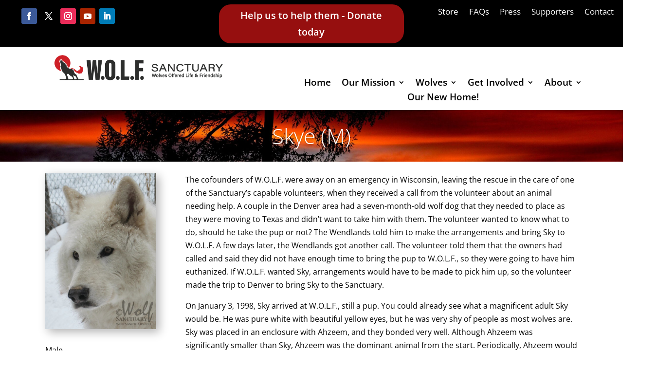

--- FILE ---
content_type: text/css
request_url: https://wolfsanctuary.co/wp-content/plugins/tlp-portfolio-pro/assets/css/tlpportfolio.css?ver=2.11.1
body_size: 133987
content:
/***************************************************************/
/******************* WP TLP Portfolio PRO **********************/
/******************* support@radiustheme.com *******************/
/*************** copyright (c) 2015 @ TechlabPro.com ***********/
/***************************************************************/

/*********************** Common css **************************/

/* fontello icon css  */
@font-face {
  font-family: 'fontello';
  src: url('../vendor/fontello/fontello.eot?89290624');
  src: url('../vendor/fontello/fontello.eot?89290624#iefix') format('embedded-opentype'),
       url('../vendor/fontello/fontello.woff2?89290624') format('woff2'),
       url('../vendor/fontello/fontello.woff?89290624') format('woff'),
       url('../vendor/fontello/fontello.ttf?89290624') format('truetype'),
       url('../vendor/fontello/fontello.svg?89290624#fontello') format('svg');
  font-weight: normal;
  font-style: normal;
}
/* Chrome hack: SVG is rendered more smooth in Windozze. 100% magic, uncomment if you need it. */
/* Note, that will break hinting! In other OS-es font will be not as sharp as it could be */
/*
@media screen and (-webkit-min-device-pixel-ratio:0) {
  @font-face {
    font-family: 'fontello';
    src: url('../vendor/fontello/fontello.svg?89290624#fontello') format('svg');
  }
}
*/

.pfp-wrapper [class^="icon-"]:before, .pfp-wrapper [class*=" icon-"]:before {
    font-family: "fontello";
    font-style: normal;
    font-weight: normal;
    speak: never;
    display: inline-block;
    text-decoration: inherit;
    width: 1em;
    margin-right: .2em;
    text-align: center;
    /* opacity: .8; */
    /* For safety - reset parent styles, that can break glyph codes*/
    font-variant: normal;
    text-transform: none;
    /* fix buttons height, for twitter bootstrap */
    line-height: 1em;
    /* Animation center compensation - margins should be symmetric */
    /* remove if not needed */
    margin-left: .2em;
    /* you can be more comfortable with increased icons size */
    /* font-size: 120%; */
    /* Font smoothing. That was taken from TWBS */
    -webkit-font-smoothing: antialiased;
    -moz-osx-font-smoothing: grayscale;
    margin: 0;
  /* Uncomment for 3D effect */
  /* text-shadow: 1px 1px 1px rgba(127, 127, 127, 0.3); */
}

.icon-left-open:before { content: '\e800'; } /* '' */
.icon-zoom-in:before { content: '\e801'; } /* '' */
.icon-right-open:before { content: '\e802'; } /* '' */
.icon-cancel:before { content: '\e803'; } /* '' */
.icon-move:before { content: '\f047'; } /* '' */
.icon-link-ext:before { content: '\f08e'; } /* '' */
.icon-info:before { content: '\f129'; } /* '' */


.tlp-content-extra {
    position: relative;
    display: -webkit-box;
    display: -ms-flexbox;
    display: flex;
    height: calc(100% - 25px);
    -webkit-box-align: center;
        -ms-flex-align: center;
            align-items: center;
    -webkit-box-pack: center;
        -ms-flex-pack: center;
            justify-content: center;
    text-align: center;
    padding-bottom: 20px;
}

.tlp-portfolio-item .tlp-overlay-inner {
    position: absolute;
    left: 0;
    right: 0;
    top: 50%;
    -webkit-transform: translateY(-50%);
        -ms-transform: translateY(-50%);
            transform: translateY(-50%);
    padding: 15px;
}
.pfp-wrapper figcaption{
    margin: 0;
}

.tlp-portfolio-item .extra-features li {
    margin-left: 0;
    margin-top: 0;
}


.pfp-wrapper .tlp-overlay .short-desc + p.link-icon {
    margin-top: 15px;
}
.tlp-portfolio-item .short-desc + .pfp-categories {
    margin-top: 10px;
}

.pfp-wrapper .tlp-portfolio-item .link-icon {
    position: absolute;
    left: 0;
    right: 0;
    top: 50%;
    -webkit-transform: translateY(-50%);
        -ms-transform: translateY(-50%);
            transform: translateY(-50%);
}

/*********************** Grid System **************************/
.pfp-wrapper * {
    -webkit-box-sizing: border-box;
    -moz-box-sizing: border-box;
    box-sizing: border-box;
}
.pfp-wrapper *:before,
.pfp-wrapper *:after {
    -webkit-box-sizing: border-box;
    -moz-box-sizing: border-box;
    box-sizing: border-box;
}
.tlp-body-overflow {
    overflow: hidden;
}
.pfp-container {
    margin-right: auto;
    margin-left: auto;
    padding-left: 15px;
    padding-right: 15px;
}
.pfp-container-fluid {
    margin-right: auto;
    margin-left: auto;
    padding-left: 15px;
    padding-right: 15px;
}
.pfp-row {
    margin-left: -15px;
    margin-right: -15px;
    width: 100%;
    display: -webkit-box;
    display: -ms-flexbox;
    display: flex;
    -ms-flex-wrap: wrap;
        flex-wrap: wrap;
}


.pfp-wrapper .pfp-isotope, 
.pfp-wrapper .pfp-iso-filter {
    margin-bottom: 30px;
    width: 100%;
}

.pfp-row:after, .pfp-row:before {
    display: table;
    content: " ";
}
.pfp-row:after {
    clear: both;
}
.pfp-col-xs-1, .pfp-col-sm-1, .pfp-col-md-1, .pfp-col-lg-1, .pfp-col-xs-2, .pfp-col-sm-2, .pfp-col-md-2, .pfp-col-lg-2, .pfp-col-xs-3, .pfp-col-sm-3, .pfp-col-md-3, .pfp-col-lg-3, .pfp-col-xs-4, .pfp-col-sm-4, .pfp-col-md-4, .pfp-col-lg-4, .pfp-col-xs-5, .pfp-col-sm-5, .pfp-col-md-5, .pfp-col-lg-5, .pfp-col-xs-6, .pfp-col-sm-6, .pfp-col-md-6, .pfp-col-lg-6, .pfp-col-xs-7, .pfp-col-sm-7, .pfp-col-md-7, .pfp-col-lg-7, .pfp-col-xs-8, .pfp-col-sm-8, .pfp-col-md-8, .pfp-col-lg-8, .pfp-col-xs-9, .pfp-col-sm-9, .pfp-col-md-9, .pfp-col-lg-9, .pfp-col-xs-10, .pfp-col-sm-10, .pfp-col-md-10, .pfp-col-lg-10, .pfp-col-xs-11, .pfp-col-sm-11, .pfp-col-md-11, .pfp-col-lg-11, .pfp-col-xs-12, .pfp-col-sm-12, .pfp-col-md-12, .pfp-col-lg-12 {
    position: relative;
    min-height: 1px;
    padding-left: 15px;
    padding-right: 15px;
}
.pfp-col-xs-1, .pfp-col-xs-2, .pfp-col-xs-3, .pfp-col-xs-4, .pfp-col-xs-5, .pfp-col-xs-6, .pfp-col-xs-7, .pfp-col-xs-8, .pfp-col-xs-9, .pfp-col-xs-10, .pfp-col-xs-11, .pfp-col-xs-12 {
    float: left;
}
.pfp-col-xs-12 {
    width: 100%;
}
.pfp-col-xs-11 {
    width: 91.66666667%;
}
.pfp-col-xs-10 {
    width: 83.33333333%;
}
.pfp-col-xs-9 {
    width: 75%;
}
.pfp-col-xs-8 {
    width: 66.66666667%;
}
.pfp-col-xs-7 {
    width: 58.33333333%;
}
.pfp-col-xs-6 {
    width: 50%;
}
.pfp-col-xs-5 {
    width: 41.66666667%;
}
.pfp-col-xs-4 {
    width: 33.33333333%;
}
.pfp-col-xs-3 {
    width: 25%;
}
.pfp-col-xs-2 {
    width: 16.66666667%;
}
.pfp-col-xs-1 {
    width: 8.33333333%;
}

/************************ End Grid System *********************/

/*********************** Common CSS ************************/
.pfp-wrapper figure {
    margin: 0 !important;
    padding: 0 !important;
}
.pfp-wrapper .no-margin {
    margin: 0;
    padding: 0;
}
.pfp-wrapper .paddingl0 {
    padding-left: 0px;
}
.pfp-wrapper .paddingr0 {
    padding-right: 0px;
}
.pfp-wrapper .padding0 {
    padding: 0px !important;
}
.pfp-wrapper .allmargin0 {
    margin: 0px !important;
    padding: 0px !important;
}
.pfp-wrapper ul {
    margin: 0;
    padding: 0;
}
.pfp-wrapper ul li {
    list-style: none !important;
    background: none;
}

.single-item-meta label,
.pfp-wrapper label {
    font-weight: bold;
    display: inline-block;
    margin-right: 5px;
}
.pfp-wrapper .pfp-equal-height {
    margin-bottom: 30px;
}
.pfp-wrapper .pfp-feature-img {
    width: 100%;
    height: auto;
}

.pfp-wrapper .default-margin {
    margin-top: 15px;
    margin-bottom: 15px;
}
.pfp-wrapper .pfp-carousel {
    position: relative;
}

div#pfp-preview-container .pfp-wrapper .pfp-carousel {
    margin-top: 60px;
}

.pfp-wrapper .pfp-carousel .owl-nav {
    position: absolute;
    right: 10px;
    top: -60px;
}

.pfp-wrapper .pfp-carousel .owl-nav [class*=owl-] {
    display: -webkit-inline-box;
    display: -ms-inline-flexbox;
    display: inline-flex;
    -webkit-box-align: center;
        -ms-flex-align: center;
            align-items: center;
    -webkit-box-pack: center;
        -ms-flex-pack: center;
            justify-content: center;
}

.pfp-carousel.owl-theme .owl-nav [class*=owl-] {
    font-size: 18px;
    padding: 7px 5px !important;
    line-height: 1;
}

.pfp-wrapper .tlp-content .short-desc a{
    color: #fff;
}

.pfp-wrapper .pfp-carousel.owl-rtl .owl-nav {
    right: inherit;
    left: 10px;
    display: -webkit-box;
    display: -ms-flexbox;
    display: flex;
    -webkit-box-orient: horizontal;
    -webkit-box-direction: reverse;
        -ms-flex-direction: row-reverse;
            flex-direction: row-reverse;
}

/* ********************** Pagination ********************/
#pfp-gallery-wrapper {
    margin-bottom: 25px;
}
#pfp-gallery-wrapper #slider {
    margin-bottom: 0;
}
#pfp-gallery-wrapper #carousel img {
    display: block;
    opacity: .5;
    cursor: pointer;
}
#pfp-gallery-wrapper #carousel img:hover {
    opacity: 1;
}
#pfp-gallery-wrapper #carousel .flex-active-slide img {
    opacity: 1;
    cursor: default;
}
#pfp-gallery-wrapper .flexslider .slides img{
    width: auto;
    max-width: 100%;
    display: inline-block;
}
#pfp-gallery-wrapper .flex-direction-nav a {
    opacity: 1;
}
#pfp-gallery-wrapper .flex-direction-nav a:hover{
    opacity: .7;
}

/* #pfp-gallery-wrapper .flex-direction-nav .flex-disabled {
    opacity: 1!important;
    filter: alpha(opacity=1);
    cursor: pointer;
    z-index: 10;
} */

#pfp-gallery-wrapper .flex-direction-nav .flex-next{
    right: 10px;
}
#pfp-gallery-wrapper .flex-direction-nav .flex-prev{
    left: 10px;
}

#pfp-gallery-wrapper .flex-direction-nav a:before {
    line-height: 1;
    font-size: 23px;
    width: 40px;
    height: 40px;
    display: flex;
    align-items: center;
    justify-content: center;
    border-radius: 50%;
    line-height: 40px;
}


#pfp-gallery-wrapper .flex-direction-nav .flex-prev:focus,
#pfp-gallery-wrapper .flex-direction-nav .flex-next:focus{
    outline: 0;
    background: transparent;
}
#pfp-gallery-wrapper #slider li.pfp-slide {
    text-align: center;
}
.pfp-wrapper .pfp-pre-loader,
#pfp-gallery-wrapper.pfp-pre-loader{
    height: 100px;
    overflow: hidden;
    text-align: center;
    position: relative;
}
.pfp-wrapper .pfp-row.pfp-pre-loader:after,
#pfp-gallery-wrapper.pfp-pre-loader:after{
    position: absolute;
    content: attr(data-title);
    top: 0;
    left: 0;
    width: 100%;
    height: 100%;
    padding: 45px 0;
    background: #fff;
    z-index: 5;
}
.pfp-wrapper .pfp-iso-filter, .pfp-wrapper .pfp-utility {
    text-align: center;
    margin: 15px 0;
}

.pfp-wrapper .pfp-pagination ul.pagination-list li {
    display: inline-block;
    list-style: none;
    margin-right: 5px;
}

.pfp-wrapper .pfp-pagination ul.pagination-list li:last-child {
    margin-right: 0;
}

.pfp-wrapper .pfp-pagination ul.pagination-list li span,
.pfp-wrapper .pfp-pagination ul.pagination-list li a {
    padding: 4px 10px;
    font-size: 15px;
    background: #eee;
    text-decoration: none;
}

.pfp-wrapper .pfp-pagination ul.pagination-list li.active span,
.pfp-wrapper .pfp-pagination ul.pagination-list li span:hover,
.pfp-wrapper .pfp-pagination ul.pagination-list li a:hover {
    background: #8c8989;
    color: #ffffff;
}

.pfp-wrapper .pfp-pagination .pfp-loading-holder {
    padding: 15px 0;
}
.pfp-wrapper .tlp-portfolio-item .link-icon,
.pfp-carousel .tlp-portfolio-item .link-icon {
    margin: 0px;
    text-align: center;
    padding-left: 30px;
    padding-right: 30px;
    padding-top: 3px;
    -webkit-transition: opacity 0.35s,
    -webkit-transform 0.35s;
    transition: opacity 0.35s,
    transform 0.35s;
    -webkit-transform: translate3d(0,20px,0) scale(1.1);
    transform: translate3d(0,20px,0) scale(1.1);
}

.pfp-wrapper .tlp-overlay .link-icon a, 
.pfp-carousel .tlp-overlay .link-icon a {
    text-align: center;
    color: #fff;
    text-decoration: none;
    margin-right: 5px;
    font-size: 17px;
    width: 40px;
    height: 40px;
    border: 1px solid #fff;
    border-radius: 50%;
    -moz-border-radius: 50%;
    -webkit-border-radius: 50%;
    display: -webkit-inline-box;
    display: -ms-inline-flexbox;
    display: inline-flex;
    -webkit-box-align: center;
        -ms-flex-align: center;
            align-items: center;
    -webkit-box-pack: center;
        -ms-flex-pack: center;
            justify-content: center;
    line-height: 0;
}

.tlp-portfolio-item .title a{
    text-decoration: none;
    display: block;
}

.pfp-wrapper .tlp-overlay .link-icon a i, 
.pfp-carousel .tlp-overlay .link-icon a i {
    display: -ms-inline-grid;
    display: inline-grid;
    -webkit-box-align: center;
        -ms-flex-align: center;
            align-items: center;
    -webkit-box-pack: center;
        -ms-flex-pack: center;
            justify-content: center;
    line-height: 0;
}

/********************* end common css ******************/
/************************ Layout 1 ******************************/

.pfp-wrapper .pfp-layout1 .tlp-portfolio-thumb,
.pfp-wrapper .pfp-isotope1 .tlp-portfolio-thumb,
.pfp-wrapper .pfp-carousel1 .tlp-portfolio-thumb {
    background: #ccc;
    overflow: hidden;
    position: relative;
    width: 100%;
}
.pfp-wrapper .pfp-layout1 .tlp-overlay,
.pfp-wrapper .pfp-isotope1 .tlp-overlay,
.pfp-wrapper .pfp-carousel1 .tlp-overlay {
    position: absolute;
    bottom: 0;
    left: 0;
    height: 100%;
    width: 100%;
    color: #fff;
    text-align: center;
    background-color: rgba(217, 35, 45, 0.85);
    -webkit-transition: all 0.5s ease-out 0.15s;
    -moz-transition: all 0.5s ease-out 0.15s;
    -ms-transition: all 0.5s ease-out 0.15s;
    -o-transition: all 0.5s ease-out 0.15s;
    transition: all 0.5s ease-out 0.15s;
}
.pfp-wrapper .pfp-layout1 .tlp-portfolio-thumb .tlp-overlay,
.pfp-wrapper .pfp-layout1 .tlp-portfolio-thumb .link-icon,
.pfp-wrapper .pfp-isotope1 .tlp-portfolio-thumb .tlp-overlay,
.pfp-wrapper .pfp-isotope1 .tlp-portfolio-thumb .link-icon,
.pfp-wrapper .pfp-carousel1 .tlp-portfolio-thumb .tlp-overlay,
.pfp-wrapper .pfp-carousel1 .tlp-portfolio-thumb .link-icon {
    -webkit-opacity: 0;
    -moz-opacity: 0;
    opacity: 0;
}
.pfp-wrapper .pfp-layout1 .tlp-portfolio-thumb:hover .tlp-overlay,
.pfp-wrapper .pfp-layout1 .tlp-portfolio-thumb:hover .link-icon,
.pfp-wrapper .pfp-isotope1 .tlp-portfolio-thumb:hover .tlp-overlay,
.pfp-wrapper .pfp-isotope1 .tlp-portfolio-thumb:hover .link-icon,
.pfp-wrapper .pfp-carousel1 .tlp-portfolio-thumb:hover .tlp-overlay,
.pfp-wrapper .pfp-carousel1 .tlp-portfolio-thumb:hover .link-icon {
    -webkit-opacity: 1;
    -moz-opacity: 1;
    opacity: 1;
    z-index: 9;
}
.pfp-wrapper .pfp-layout1 .tlp-overlay .link-icon,
.pfp-wrapper .pfp-isotope1 .tlp-overlay .link-icon,
.pfp-wrapper .pfp-carousel1 .tlp-overlay .link-icon {
    text-align: center;
    display: block;
    padding: 0;
    /* -webkit-transform: translate3d(0, 0px,0) scale(1.1); */
    /* transform: translate3d(0, 0px,0) scale(1.1); */
    -webkit-transform: translateY(-50%) scale(1.1);
    -ms-transform: translateY(-50%) scale(1.1);
    transform: translateY(-50%) scale(1.1);
}
.pfp-wrapper .pfp-layout1 .tlp-portfolio-item:hover .tlp-overlay,
.pfp-wrapper .pfp-isotope1 .tlp-portfolio-item:hover .tlp-overlay,
.pfp-wrapper .pfp-carousel1 .tlp-portfolio-item:hover .tlp-overlay {
    left: 0;
}
.pfp-wrapper .pfp-layout1 .tlp-portfolio-thumb img,
.pfp-wrapper .pfp-isotope1 .tlp-portfolio-thumb img,
.pfp-wrapper .pfp-carousel1 .tlp-portfolio-thumb img {
    -webkit-transition: all 1.1s ease;
    -moz-transition: all 1.1s ease;
    -o-transition: all 1.1s ease;
    -ms-transition: all 1.1s ease;
    transition: all 1.1s ease;
    max-width: 100%;
}
.pfp-wrapper .pfp-layout1 .tlp-portfolio-thumb:hover img,
.pfp-wrapper .pfp-isotope1 .tlp-portfolio-thumb:hover img,
.pfp-wrapper .pfp-carousel1 .tlp-portfolio-thumb:hover img {
    -webkit-transform: scale(1.1);
    -moz-transform: scale(1.1);
    -ms-transform: scale(1.1);
    -o-transform: scale(1.1);
    transform: scale(1.1);
}
.pfp-wrapper .pfp-layout1 .tlp-portfolio-item .tlp-content,
.pfp-wrapper .pfp-isotope1 .tlp-portfolio-item .tlp-content,
.pfp-wrapper .pfp-carousel1 .tlp-portfolio-item .tlp-content {
    background: #256FFF;
}
.pfp-wrapper .pfp-layout1 .tlp-content,
.pfp-wrapper .pfp-isotope1 .tlp-content,
.pfp-wrapper .pfp-carousel1 .tlp-content {
    width: 100%;
    position: relative;
    color: #fff;
}
.pfp-wrapper .pfp-layout1 .tlp-content h3,
.pfp-wrapper .pfp-isotope1 .tlp-content h3,
.pfp-wrapper .pfp-carousel1 .tlp-content h3 {
    margin: 0;
    font-size: 22px;
    font-weight: 400;
    text-decoration: none;
}

.pfp-wrapper .pfp-layout1 .tlp-content .short-desc,
.pfp-wrapper .pfp-isotope1 .tlp-content .short-desc,
.pfp-wrapper .pfp-carousel1 .tlp-content .short-desc{
    margin-top: 6px;
}
.pfp-wrapper .pfp-layout1 .tlp-content h3 a,
.pfp-wrapper .pfp-isotope1 .tlp-content h3 a,
.pfp-wrapper .pfp-carousel1 .tlp-content h3 a {
    color: #fff;
    text-decoration: none;
}
.pfp-wrapper .pfp-layout1 .tlp-content .tlp-content-holder,
.pfp-wrapper .pfp-isotope1 .tlp-content .tlp-content-holder,
.pfp-wrapper .pfp-carousel1 .tlp-content .tlp-content-holder {
    padding: 15px;
}

/*********************** Layout 2 ****************************/
.pfp-wrapper .pfp-layout2 .tlp-portfolio-item .link-icon {
    -webkit-transform: translate3d(0,0px,0) scale(1.1);
    transform: translate3d(0,0px,0) scale(1.1);
}
.pfp-wrapper .pfp-isotope20 .tlp-portfolio-thumb,
.pfp-wrapper .pfp-layout2 .tlp-portfolio-thumb {
    overflow: hidden;
    position: relative;
    padding-left: 0px;
    padding-right: 0px;
}
.pfp-wrapper .pfp-isotope20 .tlp-overlay,
.pfp-wrapper .pfp-layout2 .tlp-overlay {
    position: absolute;
    bottom: 0;
    left: 0;
    height: 100%;
    width: 100%;
    color: #fff;
    background-color: rgba(217, 35, 45, 0.85);
    -webkit-transition: all 0.5s ease-out 0.15s;
    -moz-transition: all 0.5s ease-out 0.15s;
    -ms-transition: all 0.5s ease-out 0.15s;
    -o-transition: all 0.5s ease-out 0.15s;
    transition: all 0.5s ease-out 0.15s;
    text-align: center;
}
.pfp-wrapper .pfp-isotope20 .tlp-portfolio-thumb .tlp-overlay,
.pfp-wrapper .pfp-isotope20 .tlp-portfolio-thumb .link-icon,
.pfp-wrapper .pfp-layout2 .tlp-portfolio-thumb .tlp-overlay,
.pfp-wrapper .pfp-layout2 .tlp-portfolio-thumb .link-icon {
    -webkit-opacity: 0;
    -moz-opacity: 0;
    opacity: 0;
}
.pfp-wrapper .pfp-isotope20 .tlp-portfolio-thumb:hover .tlp-overlay,
.pfp-wrapper .pfp-isotope20 .tlp-portfolio-thumb:hover .link-icon,
.pfp-wrapper .pfp-layout2 .tlp-portfolio-thumb:hover .tlp-overlay,
.pfp-wrapper .pfp-layout2 .tlp-portfolio-thumb:hover .link-icon {
    -webkit-opacity: 1;
    -moz-opacity: 1;
    opacity: 1;
}
.pfp-wrapper .pfp-isotope20 .tlp-overlay .link-icon,
.pfp-wrapper .pfp-layout2 .tlp-overlay .link-icon {
    text-align: center;
    display: block;
    padding: 0 30px;
    -webkit-transform: translateY(-50%) scale(1.1);
    -ms-transform: translateY(-50%);
    transform: translateY(-50%) scale(1.1);
}
.pfp-wrapper .pfp-isotope20 .tlp-portfolio-item:hover .tlp-overlay,
.pfp-wrapper .pfp-layout2 .tlp-portfolio-item:hover .tlp-overlay {
    left: 0;
}
.pfp-wrapper .pfp-isotope20 .tlp-portfolio-thumb img,
.pfp-wrapper .pfp-layout2 .tlp-portfolio-thumb img {
    -webkit-transition: all 1.1s ease;
    -moz-transition: all 1.1s ease;
    -o-transition: all 1.1s ease;
    -ms-transition: all 1.1s ease;
    transition: all 1.1s ease;
    max-width: 100%;
}
.pfp-wrapper .pfp-isotope20 .tlp-portfolio-thumb:hover img,
.pfp-wrapper .pfp-layout2 .tlp-portfolio-thumb:hover img {
    -webkit-transform: scale(1.1);
    -moz-transform: scale(1.1);
    -ms-transform: scale(1.1);
    -o-transform: scale(1.1);
    transform: scale(1.1);
}
.pfp-wrapper .pfp-isotope20 .tlp-content2 .short-desc,
.pfp-wrapper .pfp-layout2 .tlp-content2 .short-desc {
    padding: 0px;
    margin: 0px 0px 12px 0px
}
.pfp-wrapper .pfp-isotope20 .tlp-content2 h3,
.pfp-wrapper .pfp-layout2 .tlp-content2 h3 {
    margin: 0px 0 10px;
    padding: 0px;
    font-size: 24px;
    font-weight: 500;
}
.pfp-wrapper .pfp-isotope20 .tlp-content2 h3 a,
.pfp-wrapper .pfp-layout2 .tlp-content2 h3 a {
    text-decoration: none;
}

.pfp-wrapper .pfp-isotope20 .tlp-content-holder,
.pfp-wrapper .pfp-layout2 .tlp-content-holder {
    padding: 0 5px;
}

.pfp-row.pfp-even .pfp-isotope {
    display: -webkit-box;
    display: -ms-flexbox;
    display: flex;
    -ms-flex-wrap: wrap;
        flex-wrap: wrap;
}

/************************ Layout 3 ******************************/

.pfp-wrapper .pfp-layout3 .tlp-portfolio-thumb,
.pfp-wrapper .pfp-isotope2 .tlp-portfolio-thumb,
.pfp-wrapper .pfp-carousel2 .tlp-portfolio-thumb {
    overflow: hidden;
    position: relative;
    width: 100%;
}
.pfp-wrapper .pfp-layout3 .tlp-overlay,
.pfp-wrapper .pfp-isotope2 .tlp-overlay,
.pfp-wrapper .pfp-carousel2 .tlp-overlay {
    position: absolute;
    bottom: 0;
    left: 0;
    height: 100%;
    width: 100%;
    color: #fff;
    text-align: center;
    background-color: rgba(217, 35, 45, 0.85);
    -webkit-transition: all 0.5s ease-out 0.15s;
    -moz-transition: all 0.5s ease-out 0.15s;
    -ms-transition: all 0.5s ease-out 0.15s;
    -o-transition: all 0.5s ease-out 0.15s;
    transition: all 0.5s ease-out 0.15s;
}
.pfp-wrapper .pfp-layout3 .tlp-portfolio-thumb .tlp-overlay,
.pfp-wrapper .pfp-layout3 .tlp-portfolio-thumb .link-icon,
.pfp-wrapper .pfp-isotope2 .tlp-portfolio-thumb .tlp-overlay,
.pfp-wrapper .pfp-isotope2 .tlp-portfolio-thumb .link-icon,
.pfp-wrapper .pfp-carousel2 .tlp-portfolio-thumb .tlp-overlay,
.pfp-wrapper .pfp-carousel2 .tlp-portfolio-thumb .link-icon {
    -webkit-opacity: 0;
    -moz-opacity: 0;
    opacity: 0;
    -webkit-transition: all 0.3s ease-out 0.5s;
    -moz-transition: all 0.3s ease-out 0.1s;
    -ms-transition: all 0.3s ease-out 0.1s;
    -o-transition: all 0.3s ease-out 0.1s;
    transition: all 0.3s ease-out 0.1s;
}
.pfp-wrapper .pfp-layout3 .tlp-portfolio-thumb:hover .tlp-overlay,
.pfp-wrapper .pfp-layout3 .tlp-portfolio-thumb:hover .link-icon,
.pfp-wrapper .pfp-isotope2 .tlp-portfolio-thumb:hover .tlp-overlay,
.pfp-wrapper .pfp-isotope2 .tlp-portfolio-thumb:hover .link-icon,
.pfp-wrapper .pfp-carousel2 .tlp-portfolio-thumb:hover .tlp-overlay,
.pfp-wrapper .pfp-carousel2 .tlp-portfolio-thumb:hover .link-icon {
    -webkit-opacity: 1;
    -moz-opacity: 1;
    opacity: 1;
    -webkit-transform: scale(1);
    -moz-transform: scale(1);
    -ms-transform: scale(1);
    -o-transform: scale(1);

}
.pfp-wrapper .pfp-carousel2 .tlp-portfolio-thumb:hover .link-icon,
.pfp-wrapper .pfp-isotope2 .tlp-portfolio-thumb:hover .link-icon,
.pfp-wrapper .pfp-layout3 .tlp-portfolio-thumb:hover .link-icon{
    -webkit-transform: translateY(-50%) scale(1);
    -ms-transform: translateY(-50%) scale(1);
    transform: translateY(-50%) scale(1);
}
.pfp-wrapper .pfp-layout3 .tlp-overlay .link-icon,
.pfp-wrapper .pfp-isotope2 .tlp-overlay .link-icon,
.pfp-wrapper .pfp-carousel2 .tlp-overlay .link-icon {
    text-align: center;
    display: block;
    padding: 0;
    position: relative;
    z-index: 100;
}

.pfp-wrapper .pfp-layout3 .tlp-portfolio-item:hover .tlp-overlay,
.pfp-wrapper .pfp-isotope2 .tlp-portfolio-item:hover .tlp-overlay,
.pfp-wrapper .pfp-carousel2 .tlp-portfolio-item:hover .tlp-overlay {
    left: 0;
}
.pfp-wrapper .pfp-layout3 .tlp-portfolio-thumb img,
.pfp-wrapper .pfp-isotope2 .tlp-portfolio-thumb img,
.pfp-wrapper .pfp-carousel2 .tlp-portfolio-thumb img {
    -webkit-transition: all 1.1s ease;
    -moz-transition: all 1.1s ease;
    -o-transition: all 1.1s ease;
    -ms-transition: all 1.1s ease;
    transition: all 1.1s ease;
    max-width: 100%;
}
.pfp-wrapper .pfp-layout3 .tlp-portfolio-thumb:hover img,
.pfp-wrapper .pfp-isotope2 .tlp-portfolio-thumb:hover img,
.pfp-wrapper .pfp-carousel2 .tlp-portfolio-thumb:hover img {
    -webkit-transform: scale(1.1);
    -moz-transform: scale(1.1);
    -ms-transform: scale(1.1);
    -o-transform: scale(1.1);
    transform: scale(1.1);
}
.pfp-wrapper .pfp-layout3 .tlp-content2,
.pfp-wrapper .pfp-isotope2 .tlp-content2,
.pfp-wrapper .pfp-carousel2 .tlp-content2 {
    width: 100%;
    position: relative;
}
.pfp-wrapper .pfp-layout3 .tlp-content2 h3,
.pfp-wrapper .pfp-isotope2 .tlp-content2 h3,
.pfp-wrapper .pfp-carousel2 .tlp-content2 h3 {
    margin: 0px 0px 10px;
    font-size: 24px;
    font-weight: 400;
    text-decoration: none;
}
.pfp-wrapper .pfp-layout3 .tlp-content2 .short-desc,
.pfp-wrapper .pfp-isotope2 .tlp-content2 .short-desc,
.pfp-wrapper .pfp-carousel2 .tlp-content2 .short-desc {
    padding: 0 0px 10px;
    margin: 0;
}
.pfp-wrapper .pfp-layout3 .tlp-content2 .tlp-content-holder,
.pfp-wrapper .pfp-isotope2 .tlp-content2 .tlp-content-holder,
.pfp-wrapper .pfp-carousel2 .tlp-content2 .tlp-content-holder {
    padding:  10px 0;
}

/************************* Layout 4 **************************/

.pfp-wrapper .pfp-layout4 .image-container,
.pfp-wrapper .pfp-isotope3 .image-container,
.pfp-wrapper .pfp-carousel3 .image-container {
    overflow: hidden;
    position: relative;
    width: 100%;
    padding: 0;
    margin: 0;
    line-height: 11px;
}
.pfp-wrapper .pfp-layout4 .image-container img,
.pfp-wrapper .pfp-isotope3 .image-container img,
.pfp-wrapper .pfp-carousel3 .image-container img {
    -webkit-transition: all 1.1s ease;
    -moz-transition: all 1.1s ease;
    -o-transition: all 1.1s ease;
    -ms-transition: all 1.1s ease;
    transition: all 1.1s ease;
    max-width: 100%;
}
.pfp-wrapper .pfp-layout4 .image-container:hover img,
.pfp-wrapper .pfp-isotope3 .image-container:hover img,
.pfp-wrapper .pfp-carousel3 .image-container:hover img {
    -webkit-transform: scale(1.1);
    -moz-transform: scale(1.1);
    -ms-transform: scale(1.1);
    -o-transform: scale(1.1);
    transform: scale(1.1);
}
.pfp-wrapper .pfp-layout4 .tlp-overlay,
.pfp-wrapper .pfp-isotope3 .tlp-overlay,
.pfp-wrapper .pfp-carousel3 .tlp-overlay {
    position: absolute;
    bottom: 0;
    left: 0;
    height: 100%;
    width: 100%;
    color: #fff;
    background-color: rgba(217, 35, 45, 0.85);
    -webkit-transition: all 0.5s ease-out 0.15s;
    -moz-transition: all 0.5s ease-out 0.15s;
    -ms-transition: all 0.5s ease-out 0.15s;
    -o-transition: all 0.5s ease-out 0.15s;
    transition: all 0.5s ease-out 0.15s;
    text-align: center;
}
.pfp-wrapper .pfp-layout4 .tlp-overlay .link-icon,
.pfp-wrapper .pfp-isotope3 .tlp-overlay .link-icon,
.pfp-wrapper .pfp-carousel3 .tlp-overlay .link-icon {
    text-align: center;
    margin-top: 5px;
    padding: 0;
    display: block;
    text-align: center;
}
.pfp-wrapper .pfp-layout4 .tlp-overlay .link-icon a,
.pfp-wrapper .pfp-isotope3 .tlp-overlay .link-icon a,
.pfp-wrapper .pfp-carousel3 .tlp-overlay .link-icon a {
    text-align: center;
    padding: 8px;
    margin-right: 6px;
    color: #fff;
    text-decoration: none;
    border: 1px solid #fff;
    -webkit-border-radius: 50%;
    -moz-border-radius: 50%;
    border-radius: 50%;
    width: 40px;
    height: 40px;
}



.pfp-wrapper .pfp-layout4 .tlp-overlay .tlp-title,
.pfp-wrapper .pfp-isotope3 .tlp-overlay .tlp-title,
.pfp-wrapper .pfp-carousel3 .tlp-overlay .tlp-title {
    opacity: 0;
    -webkit-transform: translateY(-100px);
    -moz-transform: translateY(-100px);
    -ms-transform: translateY(-100px);
    -o-transform: translateY(-100px);
    transform: translateY(-100px);
    -webkit-transition: all 0.5s ease-out 0.15s;
    -moz-transition: all 0.5s ease-out 0.15s;
    -ms-transition: all 0.5s ease-out 0.15s;
    -o-transition: all 0.5s ease-out 0.15s;
    transition: all 0.5s ease-out 0.15s;
    display: block;
    /* background: #fff; */
    background: #333;
    text-align: center;
    padding: 1px 0;
    margin: 0px -15px 15px;
    color: #000;
    font-size: 20px;
}

.pfp-wrapper .pfp-layout4 .tlp-overlay .tools,
.pfp-wrapper .pfp-isotope3 .tlp-overlay .tools,
.pfp-wrapper .pfp-carousel3 .tlp-overlay .tools,
.pfp-wrapper .pfp-layout4 .tlp-overlay .pfp-categories,
.pfp-wrapper .pfp-isotope3 .tlp-overlay .pfp-categories,
.pfp-wrapper .pfp-carousel3 .tlp-overlay .pfp-categories{
    margin: 0px 0px 15px;
}

.pfp-wrapper .pfp-carousel3 .tlp-overlay:hover .tlp-title,
.pfp-wrapper .pfp-layout4 .tlp-overlay:hover .tlp-title,
.pfp-wrapper .pfp-isotope3 .tlp-overlay:hover .tlp-title,
.pfp-wrapper .pfp-carousel3 .tlp-overlay:hover .tlp-title {
    opacity: 1;
    -webkit-transform: translateY(0px);
    -moz-transform: translateY(0px);
    -ms-transform: translateY(0px);
    -o-transform: translateY(0px);
    transform: translateY(0px);
}
.pfp-wrapper .pfp-layout4 .tlp-overlay .tlp-title h3,
.pfp-wrapper .pfp-isotope3 .tlp-overlay .tlp-title h3,
.pfp-wrapper .pfp-carousel3 .tlp-overlay .tlp-title h3 {
    padding: 10px;
    margin: 0px;
    font-size: 22px;
    font-weight: 400;
}
.pfp-wrapper .pfp-layout4 .tlp-overlay .short-desc.short-desc,
.pfp-wrapper .pfp-isotope3 .tlp-overlay .short-desc.short-desc,
.pfp-wrapper .pfp-carousel3 .tlp-overlay .short-desc.short-desc {
    padding: 0px 10px 5px;
    margin: 0px;
    line-height: 20px;
}
.pfp-wrapper .pfp-layout4 .tlp-overlay,
.pfp-wrapper .pfp-layout4 .link-icon,
.pfp-wrapper .pfp-isotope3 .tlp-overlay,
.pfp-wrapper .pfp-isotope3 .link-icon,
.pfp-wrapper .pfp-carousel3 .tlp-overlay,
.pfp-wrapper .pfp-carousel3 .link-icon {
    -webkit-opacity: 0;
    -moz-opacity: 0;
    opacity: 0;
    -webkit-transition: all 0.5s ease-out 0.15s;
    -moz-transition: all 0.5s ease-out 0.15s;
    -ms-transition: all 0.5s ease-out 0.15s;
    -o-transition: all 0.5s ease-out 0.15s;
    transition: all 0.5s ease-out 0.15s;
}
.pfp-wrapper .pfp-layout4 .image-container:hover .tlp-overlay,
.pfp-wrapper .pfp-layout4 .image-container:hover .link-icon,
.pfp-wrapper .pfp-isotope3 .image-container:hover .tlp-overlay,
.pfp-wrapper .pfp-isotope3 .image-container:hover .link-icon,
.pfp-wrapper .pfp-carousel3 .image-container:hover .tlp-overlay,
.pfp-wrapper .pfp-carousel3 .image-container:hover .link-icon {
    -webkit-opacity: 1;
    -moz-opacity: 1;
    opacity: 1;
    -webkit-transform: translateY(0px); 
    -moz-transform: translateY(0px);
    -ms-transform: translateY(0px);
    -o-transform: translateY(0px);
    transform: translateY(0px);
}

.pfp-wrapper .pfp-isotope3 .tlp-overlay  .link-icon,
.pfp-wrapper .pfp-carousel3 .tlp-overlay .link-icon,
.pfp-wrapper .pfp-layout4 .image-container .link-icon {
    top: initial;
    position: relative;
}

.pfp-wrapper .pfp-layout4 .tlp-portfolio-item .tlp-overlay .short-desc,
.pfp-wrapper .pfp-isotope3 .tlp-portfolio-item .tlp-overlay .short-desc,
.pfp-wrapper .pfp-carousel3 .tlp-portfolio-item .tlp-overlay .short-desc {
    margin-bottom: 0px;
    padding-bottom: 5px;
}
.pfp-wrapper .pfp-layout4 .tlp-portfolio-item,
.pfp-wrapper .pfp-isotope3 .tlp-portfolio-item,
.pfp-wrapper .pfp-carousel3 .tlp-portfolio-item {
    border: 6px solid #fff;
    box-shadow: 0 0 5px rgba(0, 0, 0, 0.3);
}
.pfp-wrapper .pfp-layout4 .tlp-portfolio-item .tlp-info h3,
.pfp-wrapper .pfp-layout4 .tlp-portfolio-item .tlp-info h3 a,
.pfp-wrapper .pfp-isotope3 .tlp-portfolio-item .tlp-info h3,
.pfp-wrapper .pfp-isotope3 .tlp-portfolio-item .tlp-info h3 a,
.pfp-wrapper .pfp-carousel3 .tlp-portfolio-item .tlp-info h3,
.pfp-wrapper .pfp-carousel3 .tlp-portfolio-item .tlp-info h3 a {
    margin: 15px 5px;
    padding: 0;
    font-size: 22px;
    font-weight: 400;
}
.pfp-wrapper .pfp-layout4 .image-container .tlp-title{
    margin-top: 0;
}

.pfp-layout4  .tlp-portfolio-item .pfp-categories {
    margin-bottom: 10px;
}

.tlp-portfolio-item h3.title.color-white a:hover,
.tlp-portfolio-item h3.title.color-white a {
    color: #fff;
    line-height: 1.3;
}

/********************* End Layout 4 **********************/

/************************ Layout 5 *************************/

.pfp-wrapper .pfp-layout5 .tlp-portfolio-item,
.pfp-wrapper .pfp-isotope4 .tlp-portfolio-item,
.pfp-wrapper .pfp-carousel4 .tlp-portfolio-item {
    position: relative;
    overflow: hidden;
}
.pfp-wrapper .pfp-layout5 .tlp-portfolio-item img,
.pfp-wrapper .pfp-isotope4 .tlp-portfolio-item img,
.pfp-wrapper .pfp-carousel4 .tlp-portfolio-item img {
    position: relative;
    display: block;
}
.pfp-wrapper .pfp-layout5 .tlp-overlay,
.pfp-wrapper .pfp-isotope4 .tlp-overlay,
.pfp-wrapper .pfp-carousel4 .tlp-overlay {
    padding: 30px;
    margin: 0px;
    color: #fff;
    -webkit-backface-visibility: hidden;
    backface-visibility: hidden;
    position: absolute;
    left: 0;
    width: 100%;
    height: 100%;
    top: auto;
    bottom: 0;
    color: #fff;
    -webkit-transition: -webkit-transform 0.55s;
    transition: transform 0.55s;
    -webkit-transform: translate3d(0, 100%, 0);
    transform: translate3d(0, 100%, 0);
    background-color: rgb(0 0 0 / 43%);
}
.pfp-wrapper .pfp-layout5 .tlp-overlay .tlp-title,
.pfp-wrapper .pfp-isotope4 .tlp-overlay .tlp-title,
.pfp-wrapper .pfp-carousel4 .tlp-overlay .tlp-title {
    background-color: rgba(245, 46, 46, .9);
    color: #fff;
    opacity: 0;
    padding: 10px;
    margin: 0px;
    color: #fff;
    -webkit-backface-visibility: hidden;
    backface-visibility: hidden;
    position: absolute;
    left: 0;
    width: 100%;
    height: 100%;
    bottom: 50px;
    height: 50px;
    -webkit-transition: -webkit-transform 0.35s;
    transition: transform 0.35s;
    -webkit-transform: translate3d(0, 100%, 0);
    transform: translate3d(0, 100%, 0);
}


.tlp-portfolio-item .tlp-content.tlp-content-extra .tlp-overlay-inner {
    position: relative;
    top: inherit;
    -webkit-transform: translate(0);
        -ms-transform: translate(0);
            transform: translate(0);
}

.pfp-wrapper .pfp-layout5 .tlp-overlay h3,
.pfp-wrapper .pfp-layout5 .tlp-overlay h3 a,
.pfp-wrapper .pfp-isotope4 .tlp-overlay h3,
.pfp-wrapper .pfp-isotope4 .tlp-overlay h3 a,
.pfp-wrapper .pfp-carousel4 .tlp-overlay h3,
.pfp-wrapper .pfp-carousel4 .tlp-overlay h3 a {
    margin: 0px;
    padding: 0px;
    color: #fff;
    font-size: 20px;
    font-weight: 400;
    text-align: center;
}

.pfp-wrapper .pfp-layout5 .tlp-overlay h3,
.pfp-wrapper .pfp-isotope4 .tlp-overlay h3,
.pfp-wrapper .pfp-carousel4 .tlp-overlay h3 {
    margin: 0px;
    padding: 0px;
    color: #fff;
    font-size: 20px;
    font-weight: 400;
    text-align: center;
}


.pfp-wrapper .pfp-layout5 .tlp-overlay .tlp-content .pfp-categories,
.pfp-wrapper .pfp-isotope4 .tlp-overlay .tlp-content .pfp-categories,
.pfp-wrapper .pfp-carousel4 .tlp-overlay .tlp-content .pfp-categories,
.pfp-wrapper .pfp-layout5 .tlp-overlay .tlp-content .tools,
.pfp-wrapper .pfp-isotope4 .tlp-overlay .tlp-content .tools,
.pfp-wrapper .pfp-carousel4 .tlp-overlay .tlp-content .tools {
    margin: 0px 0 15px;
    padding-bottom: 0;
}
.pfp-wrapper .pfp-layout5 .tlp-overlay .tlp-content .short-desc,
.pfp-wrapper .pfp-isotope4 .tlp-overlay .tlp-content .short-desc,
.pfp-wrapper .pfp-carousel4 .tlp-overlay .tlp-content .short-desc {
    line-height: 1.4;
    margin: 0px 0 15px;
    padding: 0px 0px 0px;
}

.pfp-wrapper .pfp-layout5 .tlp-overlay .tlp-content .link-icon,
.pfp-wrapper .pfp-isotope4 .tlp-overlay .tlp-content .link-icon,
.pfp-wrapper .pfp-carousel4 .tlp-overlay .tlp-content .link-icon{
    padding-top: 5px;
}

.pfp-wrapper .pfp-layout5 .tlp-overlay h3,
.pfp-wrapper .pfp-layout5 .tlp-overlay p.link-icon a,
.pfp-wrapper .pfp-isotope4 .tlp-overlay h3,
.pfp-wrapper .pfp-isotope4 .tlp-overlay p.link-icon a,
.pfp-wrapper .pfp-carousel4 .tlp-overlay h3,
.pfp-wrapper .pfp-carousel4 .tlp-overlay p.link-icon a {
    -webkit-transition: -webkit-transform 0.35s;
    transition: transform 0.35s;
    -webkit-transform: translate3d(0, 200%, 0);
    transform: translate3d(0, 200%, 0);
}

.pfp-wrapper .pfp-layout5 .tlp-portfolio-item:hover .tlp-title,
.pfp-wrapper .pfp-layout5 .tlp-portfolio-item:hover .tlp-content,
.pfp-wrapper .pfp-isotope4 .tlp-portfolio-item:hover .tlp-title,
.pfp-wrapper .pfp-isotope4 .tlp-portfolio-item:hover .tlp-content,
.pfp-wrapper .pfp-carousel4 .tlp-portfolio-item:hover .tlp-title,
.pfp-wrapper .pfp-carousel4 .tlp-portfolio-item:hover .tlp-content {
    opacity: 1;
}
.pfp-wrapper .pfp-layout5 .tlp-portfolio-item:hover .tlp-overlay,
.pfp-wrapper .pfp-layout5 .tlp-portfolio-item:hover h3,
.pfp-wrapper .pfp-layout5 .tlp-portfolio-item:hover p.link-icon a,
.pfp-wrapper .pfp-isotope4 .tlp-portfolio-item:hover .tlp-overlay,
.pfp-wrapper .pfp-isotope4 .tlp-portfolio-item:hover h3,
.pfp-wrapper .pfp-isotope4 .tlp-portfolio-item:hover p.link-icon a,
.pfp-wrapper .pfp-carousel4 .tlp-portfolio-item:hover .tlp-overlay,
.pfp-wrapper .pfp-carousel4 .tlp-portfolio-item:hover h3,
.pfp-wrapper .pfp-carousel4 .tlp-portfolio-item:hover p.link-icon a {
    -webkit-transform: translate3d(0, 0, 0);
    transform: translate3d(0, 0, 0);
}
.pfp-wrapper .pfp-layout5 .tlp-portfolio-item:hover h3,
.pfp-wrapper .pfp-isotope4 .tlp-portfolio-item:hover h3,
.pfp-wrapper .pfp-carousel4 .tlp-portfolio-item:hover h3 {
    opacity: 1;
    -webkit-transition-delay: 0.05s;
    transition-delay: 0.05s;
}

.pfp-wrapper .pfp-carousel4 .tlp-portfolio-item .link-icon,
.pfp-wrapper .pfp-isotope4 .tlp-portfolio-item .link-icon,
.pfp-wrapper .pfp-layout6 .tlp-portfolio-item .link-icon, 
.pfp-wrapper .pfp-layout5 .tlp-overlay .link-icon {
    position: relative;
    -webkit-transform: translate3d(0,0px,0) scale(1.1);
            transform: translate3d(0,0px,0) scale(1.1);
}

.pfp-wrapper .pfp-layout5 .tlp-portfolio-item:hover p.link-icon a:nth-child(2),
.pfp-wrapper .pfp-isotope4 .tlp-portfolio-item:hover p.link-icon a:nth-child(2),
.pfp-wrapper .pfp-carousel4 .tlp-portfolio-item:hover p.link-icon a:nth-child(2) {
    -webkit-transition-delay: 0.15s;
    transition-delay: 0.15s;
}

.pfp-wrapper .pfp-layout5 .tlp-portfolio-item:hover p.link-icon a:last-child,
.pfp-wrapper .pfp-isotope4 .tlp-portfolio-item:hover p.link-icon a:last-child,
.pfp-wrapper .pfp-carousel4 .tlp-portfolio-item:hover p.link-icon a:last-child {
    -webkit-transition-delay: 0.20s;
    transition-delay: 0.20s;
}

.pfp-wrapper .pfp-layout5 .tlp-portfolio-item:hover p.link-icon a:first-child,
.pfp-wrapper .pfp-isotope4 .tlp-portfolio-item:hover p.link-icon a:first-child,
.pfp-wrapper .pfp-carousel4 .tlp-portfolio-item:hover p.link-icon a:first-child {
    -webkit-transition-delay: 0.05s;
    transition-delay: 0.05s;
}

/********************* End Layout 5 **********************/

/***********************  Layout 6 **********************/
.pfp-wrapper .pfp-layout6 figure,
.pfp-wrapper .pfp-isotope5 figure,
.pfp-wrapper .pfp-carousel5 figure {
    position: relative;
    overflow: hidden;
    width: 100%;
    height: auto;
    text-align: center;
}
.pfp-wrapper .pfp-layout6 img,
.pfp-wrapper .pfp-isotope5 img,
.pfp-wrapper .pfp-carousel5 img {
    position: relative;
    display: block;
}
.pfp-wrapper .pfp-layout6 figure:hover img,
.pfp-wrapper .pfp-isotope5 figure:hover img,
.pfp-wrapper .pfp-carousel5 figure:hover img {
    opacity: 0.8;
}
.pfp-wrapper .pfp-layout6 figcaption,
.pfp-wrapper .pfp-isotope5 figcaption,
.pfp-wrapper .pfp-carousel5 figcaption {
    position: absolute;
    top: 0;
    left: 0;
    width: 100%;
    height: 100%;
    padding: 0px;
    color: #fff;
    text-align: center;
    -webkit-backface-visibility: hidden;
    backface-visibility: hidden;
    margin: 0;
    background-color: rgb(0 0 0 / 35%);
}
.pfp-wrapper .pfp-layout6 .tlp-portfolio-item img,
.pfp-wrapper .pfp-layout6 .tlp-portfolio-item .tlp-overlay,
.pfp-wrapper .pfp-layout6 .tlp-portfolio-item .link-icon,
.pfp-wrapper .pfp-isotope5 .tlp-portfolio-item img,
.pfp-wrapper .pfp-isotope5 .tlp-portfolio-item .tlp-overlay,
.pfp-wrapper .pfp-isotope5 .tlp-portfolio-item .link-icon,
.pfp-wrapper .pfp-carousel5 .tlp-portfolio-item img,
.pfp-wrapper .pfp-carousel5 .tlp-portfolio-item .tlp-overlay,
.pfp-wrapper .pfp-carousel5 .tlp-portfolio-item .link-icon {
    -webkit-transition: -webkit-transform 0.35s;
    transition: transform 0.35s;
    top: initial;
}

/* .pfp-wrapper .pfp-isotope5 .tlp-portfolio-item .link-icon,
.pfp-wrapper .pfp-isotope5 .tlp-portfolio-item .link-icon{
    -webkit-transform: translate3d(0,0px,0) scale(1.1);
    transform: translate3d(0,0px,0) scale(1.1);
    position: relative;
} */

.pfp-wrapper .pfp-layout6 .tlp-portfolio-item h3,
.pfp-wrapper .pfp-layout6 .tlp-portfolio-item h3 a,
.pfp-wrapper .pfp-isotope5 .tlp-portfolio-item h3,
.pfp-wrapper .pfp-isotope5 .tlp-portfolio-item h3 a,
.pfp-wrapper .pfp-carousel5 .tlp-portfolio-item h3,
.pfp-wrapper .pfp-carousel5 .tlp-portfolio-item h3 a {
    font-size: 22px;
    margin: 15px 0px 10px;
    padding: 0px;
    font-weight: 400;
    color: #fff;
    text-align: center;
    padding: 0px;
}
.pfp-wrapper .pfp-layout6 .tlp-portfolio-item img,
.pfp-wrapper .pfp-isotope5 .tlp-portfolio-item img,
.pfp-wrapper .pfp-carousel5 .tlp-portfolio-item img {
    -webkit-backface-visibility: hidden;
    backface-visibility: hidden;
}
.pfp-wrapper .pfp-layout6 .tlp-portfolio-item .tlp-overlay,
.pfp-wrapper .pfp-isotope5 .tlp-portfolio-item .tlp-overlay,
.pfp-wrapper .pfp-carousel5 .tlp-portfolio-item .tlp-overlay {
    position: absolute;
    width: 100%;
    height: 100%;
    top: 40px;
    padding: 15px;
    transition: 0.3s all;
}
.pfp-wrapper .pfp-layout6 .tlp-portfolio-item .short-desc,
.pfp-wrapper .pfp-isotope5 .tlp-portfolio-item .short-desc,
.pfp-wrapper .pfp-carousel5 .tlp-portfolio-item .short-desc{
    position: absolute;
    bottom: 0;
    left: 0;
    padding: 0px 15px;
    margin: 0px 0px 15px;
    line-height: 20px;
    text-transform: none;
    text-align: center;
    opacity: 0;
    -webkit-transition: opacity 0.35s, -webkit-transform 0.35s;
    transition: opacity 0.35s, transform 0.35s;
    -webkit-transform: translate3d(0, 50px, 0);
    transform: translate3d(0, 50px, 0);
}
.pfp-wrapper .pfp-layout6 .tlp-portfolio-item:hover img,
.pfp-wrapper .pfp-isotope5 .tlp-portfolio-item:hover img,
.pfp-wrapper .pfp-carousel5 .tlp-portfolio-item:hover img {
    -webkit-transform: translate3d(0, -95px, 0);
    transform: translate3d(0, -95px, 0);
}
.pfp-wrapper .pfp-layout6 .tlp-portfolio-item:hover .tlp-overlay,
.pfp-wrapper .pfp-isotope5 .tlp-portfolio-item:hover .tlp-overlay,
.pfp-wrapper .pfp-carousel5 .tlp-portfolio-item:hover .tlp-overlay {
    background-color: rgba(0, 0, 0, .5);
    -webkit-transform: translate3d(0, -40px, 0);
    transform: translate3d(0, -40px, 0);
}

.pfp-wrapper .pfp-carousel5 .tlp-portfolio-item .tlp-overlay-inner,
.pfp-wrapper .pfp-layout6 .tlp-portfolio-item .tlp-overlay-inner,
.pfp-wrapper .pfp-isotope5 .tlp-portfolio-item .tlp-overlay-inner {
    top: 20%;
    transform: translateY(-20%);
}

.pfp-wrapper .pfp-carousel5 .tlp-portfolio-item .link-icon,
.pfp-wrapper .pfp-layout6 .tlp-portfolio-item .link-icon,
.pfp-wrapper .pfp-isotope5 .tlp-portfolio-item .link-icon{
    -webkit-transform: translate3d(0,0px,0) scale(1.1);
    transform: translate3d(0,0px,0) scale(1.1);
    position: relative;
}
.pfp-wrapper .pfp-layout6 .tlp-portfolio-item:hover .tlp-overlay .short-desc,
.pfp-wrapper .pfp-isotope5 .tlp-portfolio-item:hover .tlp-overlay .short-desc,
.pfp-wrapper .pfp-carousel5 .tlp-portfolio-item:hover .tlp-overlay .short-desc {
    position: relative;
    padding-bottom: 0px;
    margin-right: 0px;
}
.pfp-wrapper .pfp-layout6 .tlp-portfolio-item:hover .link-icon,
.pfp-wrapper .pfp-isotope5 .tlp-portfolio-item:hover .link-icon,
.pfp-wrapper .pfp-carousel5 .tlp-portfolio-item:hover .link-icon {
    opacity: 1;
}
.pfp-wrapper .pfp-layout6 .tlp-portfolio-item:hover .short-desc,
.pfp-wrapper .pfp-isotope5 .tlp-portfolio-item:hover .short-desc,
.pfp-wrapper .pfp-carousel5 .tlp-portfolio-item:hover .short-desc {
    opacity: 1;
    -webkit-transform: translate3d(0, 0, 0);
    transform: translate3d(0, 0, 0);
}

.pfp-wrapper .pfp-layout6 .tlp-portfolio-item .tlp-overlay-inner {
    /* padding-bottom: 65px; */
}
/* 
.pfp-wrapper .pfp-isotope5 .tlp-portfolio-item .pfp-categories, 
.pfp-wrapper .pfp-isotope5 .tlp-portfolio-item .tools {
    margin-bottom: 10px;
} */
.pfp-wrapper .pfp-isotope5 .tlp-portfolio-item .pfp-categories, 
.pfp-wrapper .pfp-isotope5 .tlp-portfolio-item .tools,
.pfp-wrapper .pfp-carousel5  .tlp-portfolio-item .pfp-categories,
.pfp-wrapper .pfp-carousel5 .tlp-portfolio-item .tools,
.pfp-wrapper .pfp-layout6 .tlp-portfolio-item .pfp-categories,
.pfp-wrapper .pfp-layout6 .tlp-portfolio-item .tools {
    margin-bottom: 10px;
    line-height: 1.4;
}
.pfp-wrapper .pfp-layout6 .tlp-portfolio-item h3 {
    display: block;
    overflow: hidden;
    margin-top: 0;
}

.pfp-wrapper .pfp-layout6 .tlp-portfolio-item h3 a{
    margin: 0;
}


/******************************** Layout 7 *******************************/

.pfp-wrapper .pfp-layout7 figure,
.pfp-wrapper .pfp-isotope6 figure,
.pfp-wrapper .pfp-carousel6 figure {
    position: relative;
    overflow: hidden;
    margin: 0px;
    width: 100%;
    height: auto;
    text-align: center;
    cursor: pointer;
}
.pfp-wrapper .pfp-layout7 img,
.pfp-wrapper .pfp-isotope6 img,
.pfp-wrapper .pfp-carousel6 img {
    position: relative;
    display: block;
}
.pfp-wrapper .pfp-layout7 figure .tlp-overlay,
.pfp-wrapper .pfp-isotope6 figure .tlp-overlay,
.pfp-wrapper .pfp-carousel6 figure .tlp-overlay {
    position: absolute;
    top: 0;
    left: 0;
    width: 100%;
    height: 100%;
    padding: 15px;
    color: #fff;
    -webkit-backface-visibility: hidden;
    backface-visibility: hidden;
    background-color: rgb(0 0 0 / 35%);
    transition: 0.3s all;
}
.pfp-wrapper .pfp-layout7 .tlp-portfolio-item h3,
.pfp-wrapper .pfp-layout7 .tlp-portfolio-item .pfp-categories,
.pfp-wrapper .pfp-layout7 .tlp-portfolio-item .short-desc{
    transition: 0.4s;
}
.pfp-wrapper .pfp-layout7 .tlp-portfolio-item:hover h3,
.pfp-isotope6 .tlp-portfolio-item:hover h3,
.pfp-wrapper .pfp-layout7 .tlp-portfolio-item:hover .pfp-categories,
.pfp-isotope6.tlp-portfolio-item:hover .pfp-categories,
.pfp-isotope6 .tlp-portfolio-item:hover .short-desc,
.pfp-wrapper .pfp-layout7 .tlp-portfolio-item:hover .short-desc{
    transition: 0.4s;
    -webkit-transform: translate3d(0, 0, 0);
    transform: translate3d(0, 0, 0);
}
.pfp-wrapper .pfp-layout7 figure .tlp-overlay .tlp-content-inner{
    position: absolute;
    top: 50%;
    width: 100%;
    text-align: center;
    left: 0;
    transform: translateY(-50%);
    transition: 0.4s;
}
.pfp-wrapper .pfp-layout7 figure h3,
.pfp-wrapper .pfp-layout7 figure p,
.pfp-wrapper .pfp-isotope6 figure h3,
.pfp-wrapper .pfp-isotope6 figure p,
.pfp-wrapper .pfp-carousel6 figure h3,
.pfp-wrapper .pfp-carousel6 figure p {
    margin: 0;
}
.pfp-wrapper .pfp-layout7 .tlp-portfolio-item:hover .tlp-overlay,
.pfp-wrapper .pfp-isotope6 .tlp-portfolio-item:hover .tlp-overlay,
.pfp-wrapper .pfp-carousel6 .tlp-portfolio-item:hover .tlp-overlay {
    background: rgba(0, 0, 0, 0.5);
}
.pfp-wrapper .pfp-layout7 .tlp-portfolio-item img,
.pfp-wrapper .pfp-isotope6 .tlp-portfolio-item img,
.pfp-wrapper .pfp-carousel6 .tlp-portfolio-item img {
    max-width: none;
    -webkit-transition: opacity 1s, -webkit-transform 1s;
    transition: opacity 1s, transform 1s;
    -webkit-backface-visibility: hidden;
    backface-visibility: hidden;
}

.pfp-wrapper .pfp-layout7 .tlp-portfolio-item h3,
.pfp-wrapper .pfp-isotope6 .tlp-portfolio-item h3,
.pfp-wrapper .pfp-carousel6 .tlp-portfolio-item h3 {
    font-size: 22px;
    color: #fff;
    font-weight: 400;
    position: relative;
    padding: 8px 4px;
    color: #fff;
    font-weight: 400;
}
.pfp-wrapper .pfp-layout7 .tlp-portfolio-item h3 a,
.pfp-wrapper .pfp-isotope6 .tlp-portfolio-item h3 a,
.pfp-wrapper .pfp-carousel6 .tlp-portfolio-item h3 a {
    color: #fff;
}

/* tools  */

.pfp-wrapper .pfp-layout7 .tlp-portfolio-item .pfp-categories,
.pfp-wrapper .pfp-layout7 .tlp-portfolio-item .pfp-tools,
.pfp-wrapper .pfp-layout7 .tlp-portfolio-item .tools,
.pfp-wrapper .pfp-isotope6 .tlp-portfolio-item .pfp-categories,
.pfp-wrapper .pfp-isotope6 .tlp-portfolio-item .pfp-tools,
.pfp-wrapper .pfp-isotope6 .tlp-portfolio-item .tools,
.pfp-wrapper .pfp-carousel6 .tlp-portfolio-item .pfp-categories,
.pfp-wrapper .pfp-carousel6 .tlp-portfolio-item .tools,
.pfp-wrapper .pfp-carousel6 .tlp-portfolio-item .pfp-tools {
    padding-left: 8px;
    padding-bottom: 2px;
    margin-bottom: 10px;
}
.pfp-wrapper .pfp-layout7 .tlp-portfolio-item p,
.pfp-wrapper .pfp-isotope6 .tlp-portfolio-item p,
.pfp-wrapper .pfp-carousel6 .tlp-portfolio-item p {
    opacity: 0;
    margin: 0px 6px 4px;
    padding: 4px 6px;
    background: #1ba7de;
    color: #fff;
    line-height: 20px;
    -webkit-transition: opacity 0.35s,
    -webkit-transform 0.35s;
    transition: opacity 0.35s,
    transform 0.35s;
    -webkit-transform: translate3d(-360px, 0, 0);
    transform: translate3d(-360px, 0, 0);
}
.pfp-wrapper .pfp-layout7 .tlp-portfolio-item .link-icon,
.pfp-wrapper .pfp-isotope6 .tlp-portfolio-item .link-icon,
.pfp-wrapper .pfp-carousel6 .tlp-portfolio-item .link-icon {
    display: block;
    text-align: center;
    -webkit-transition: opacity 0.35s,
    -webkit-transform 0.35s;
    transition: opacity 0.35s,
    transform 0.35s;
    -webkit-transform: translate3d(-100%, 0, 0);
    transform: translate3d(-100%, 0, 0);
    top: initial;
}

.pfp-wrapper .pfp-layout7 .tlp-portfolio-item p:first-child,
.pfp-wrapper .pfp-isotope6 .tlp-portfolio-item p:first-child,
.pfp-wrapper .pfp-carousel6 .tlp-portfolio-item p:first-child {
    -webkit-transition-delay: 0.15s;
    transition-delay: 0.15s;
}
.pfp-wrapper .pfp-layout7 .tlp-portfolio-item p:nth-of-type(2),
.pfp-wrapper .pfp-isotope6 .tlp-portfolio-item p:nth-of-type(2),
.pfp-wrapper .pfp-carousel6 .tlp-portfolio-item p:nth-of-type(2) {
    -webkit-transition-delay: 0.1s;
    transition-delay: 0.1s;
}
.pfp-wrapper .pfp-layout7 .tlp-portfolio-item p:nth-of-type(3),
.pfp-wrapper .pfp-isotope6 .tlp-portfolio-item p:nth-of-type(3),
.pfp-wrapper .pfp-carousel6 .tlp-portfolio-item p:nth-of-type(3) {
    -webkit-transition-delay: 0.05s;
    transition-delay: 0.05s;
}
.pfp-wrapper .pfp-layout7 .tlp-portfolio-item:hover p:first-child,
.pfp-wrapper .pfp-isotope6 .tlp-portfolio-item:hover p:first-child,
.pfp-wrapper .pfp-carousel6 .tlp-portfolio-item:hover p:first-child {
    -webkit-transition-delay: 0s;
    transition-delay: 0s;
}
.pfp-wrapper .pfp-layout7 .tlp-portfolio-item:hover p:nth-of-type(2),
.pfp-wrapper .pfp-isotope6 .tlp-portfolio-item:hover p:nth-of-type(2),
.pfp-wrapper .pfp-carousel6 .tlp-portfolio-item:hover p:nth-of-type(2) {
    -webkit-transition-delay: 0.05s;
    transition-delay: 0.05s;
}
.pfp-wrapper .pfp-layout7 .tlp-portfolio-item:hover p:nth-of-type(3),
.pfp-wrapper .pfp-isotope6 .tlp-portfolio-item:hover p:nth-of-type(3),
.pfp-wrapper .pfp-carousel6 .tlp-portfolio-item:hover p:nth-of-type(3) {
    -webkit-transition-delay: 0.1s;
    transition-delay: 0.1s;
}
.pfp-wrapper .pfp-layout7 .tlp-portfolio-item:hover img,
.pfp-wrapper .pfp-isotope6 .tlp-portfolio-item:hover img,
.pfp-wrapper .pfp-carousel6 .tlp-portfolio-item:hover img {
    -webkit-transform: scale3d(1.1, 1.1, 1);
    transform: scale3d(1.1, 1.1, 1);
}
.pfp-wrapper .pfp-layout7 .tlp-portfolio-item:hover p,
.pfp-wrapper .pfp-isotope6 .tlp-portfolio-item:hover p,
.pfp-wrapper .pfp-carousel6 .tlp-portfolio-item:hover p{
    opacity: 1;
    -webkit-transform: translate3d(0, 0, 0);
    transform: translate3d(0, 0, 0);
}
.pfp-wrapper .pfp-layout7 .tlp-portfolio-item:hover .link-icon,
.pfp-wrapper .pfp-isotope6 .tlp-portfolio-item:hover .link-icon,
.pfp-wrapper .pfp-carousel6 .tlp-portfolio-item:hover .link-icon{
    opacity: 1;
    -webkit-transform: translate3d(0, 0, 0);
    transform: translate3d(0, 0, 0);
    position: relative;
    left: 0;
    right: 0;
    top: initial;
}

.pfp-wrapper .pfp-carousel6 .tlp-portfolio-item .short-desc,
.pfp-wrapper .pfp-isotope6 .tlp-portfolio-item .short-desc ,
.pfp-wrapper .pfp-layout7 .tlp-portfolio-item .short-desc {
    margin: 10px 0;
}

.pfp-wrapper .pfp-carousel6 .tlp-portfolio-item .short-desc p ,
.pfp-wrapper .pfp-isotope6 .tlp-portfolio-item .short-desc p ,
.pfp-wrapper .pfp-layout7 .tlp-portfolio-item .short-desc p {
    margin-bottom: 8px;
    padding: 7px;
}
/******************************** Layout 8 ****************************/

.pfp-wrapper .pfp-layout8 figure,
.pfp-wrapper .pfp-isotope7 figure,
.pfp-wrapper .pfp-carousel7 figure {
    position: relative;
    overflow: hidden;
    margin: 0px;
    width: 100%;
    height: auto;
    text-align: center;
}
.pfp-wrapper .pfp-layout8 img,
.pfp-wrapper .pfp-isotope7 img,
.pfp-wrapper .pfp-carousel7 img {
    position: relative;
    display: block;
}
.pfp-wrapper .pfp-layout8 figcaption,
.pfp-wrapper .pfp-isotope7 figcaption,
.pfp-wrapper .pfp-carousel7 figcaption {
    padding: 30px;
    color: #fff;
    -webkit-backface-visibility: hidden;
    backface-visibility: hidden;
}
.pfp-wrapper .pfp-layout8 figcaption,
.pfp-wrapper .pfp-layout8 figcaption .tlp-overlay,
.pfp-wrapper .pfp-isotope7 figcaption,
.pfp-wrapper .pfp-isotope7 figcaption .tlp-overlay,
.pfp-wrapper .pfp-carousel7 figcaption,
.pfp-wrapper .pfp-carousel7 figcaption .tlp-overlay {
    position: absolute;
    top: 0;
    left: 0;
    width: 100%;
    height: 100%;
    padding: 20px;
}
.pfp-wrapper .pfp-layout8 figcaption .tlp-overlay,
.pfp-wrapper .pfp-isotope7 figcaption .tlp-overlay,
.pfp-wrapper .pfp-carousel7 figcaption .tlp-overlay{
    background-color: rgb(0 0 0 / 35%);
}

.pfp-wrapper .pfp-layout8 .tlp-portfolio-thumb img,
.pfp-wrapper .pfp-isotope7 .tlp-portfolio-thumb img,
.pfp-wrapper .pfp-carousel7 .tlp-portfolio-thumb img {
    -webkit-transition: opacity 0.35s, -webkit-transform 0.35s;
    transition: opacity 0.35s, transform 0.35s;
    -webkit-transform: scale(1.15);
    transform: scale(1.15);
}
.pfp-wrapper .pfp-layout8 .tlp-portfolio-thumb:hover img,
.pfp-wrapper .pfp-isotope7 .tlp-portfolio-thumb:hover img,
.pfp-wrapper .pfp-carousel7 .tlp-portfolio-thumb:hover img {
    -webkit-transform: scale(1);
    transform: scale(1);
}

.pfp-wrapper .pfp-layout8 .tlp-portfolio-thumb .tools,
.pfp-wrapper .pfp-layout8 .tlp-portfolio-thumb h3,
.pfp-wrapper .pfp-isotope7 .tlp-portfolio-thumb h3,
.pfp-wrapper .pfp-carousel7 .tlp-portfolio-thumb h3 {
    font-size: 22px;
    font-weight: 400;
    margin: 0 0px 5px 0px;
    padding: 0px 15px;
    -webkit-transition: -webkit-transform 0.35s;
    transition: transform 0.35s;
    -webkit-transform: translate3d(0, 20px, 0);
    transform: translate3d(0, 20px, 0);
}
.pfp-wrapper .pfp-layout8 .tlp-portfolio-thumb h3 a,
.pfp-wrapper .pfp-isotope7 .tlp-portfolio-thumb h3 a,
.pfp-wrapper .pfp-carousel7 .tlp-portfolio-thumb h3 a {
    color: #fff;
}

.pfp-wrapper .pfp-layout8 .tlp-portfolio-thumb .tools,
.pfp-wrapper .pfp-layout8 .tlp-portfolio-thumb .short-desc,
.pfp-wrapper .pfp-isotope7 .tlp-portfolio-thumb .short-desc,
.pfp-wrapper .pfp-carousel7 .tlp-portfolio-thumb .short-desc,
.pfp-wrapper .pfp-layout8 .tlp-portfolio-thumb p.pfp-categories,
.pfp-wrapper .pfp-isotope7 .tlp-portfolio-thumb .tools,
.pfp-wrapper .pfp-isotope7 .tlp-portfolio-thumb p.pfp-categories,
.pfp-wrapper .pfp-carousel7 .tlp-portfolio-thumb .tools,
.pfp-wrapper .pfp-carousel7 .tlp-portfolio-thumb p.pfp-categories {
    margin: 0;
    padding: 0px 15px 15px 15px;
    line-height: 20px;
    opacity: 0;
    -webkit-transition: opacity 0.35s, -webkit-transform 0.35s;
    transition: opacity 0.35s, transform 0.35s;
    -webkit-transform: translate3d(0, 20px, 0) scale(1.1);
    transform: translate3d(0, 20px, 0) scale(1.1);
}
.pfp-wrapper .pfp-layout8 .tlp-portfolio-thumb:hover .tlp-overlay,
.pfp-wrapper .pfp-isotope7 .tlp-portfolio-thumb:hover .tlp-overlay,
.pfp-wrapper .pfp-carousel7 .tlp-portfolio-thumb:hover .tlp-overlay {
    background-color: rgba(217, 35, 45, 0.85);
    -webkit-transition: all 0.35s ease-out 0.15s;
    -moz-transition: all 0.35s ease-out 0.15s;
    -ms-transition: all 0.35s ease-out 0.15s;
    -o-transition: all 0.35s ease-out 0.15s;
    transition: all 0.35s ease-out 0.15s;
}
.pfp-wrapper .pfp-layout8 .tlp-portfolio-thumb .link-icon,
.pfp-wrapper .pfp-isotope7 .tlp-portfolio-thumb .link-icon,
.pfp-wrapper .pfp-carousel7 .tlp-portfolio-thumb .link-icon {
    margin: 0px;
    margin-top: 15px;
    text-align: center;
    padding: 0px;
    opacity: 0;
    -webkit-transition: opacity 0.35s, -webkit-transform 0.35s;
    transition: opacity 0.35s, transform 0.35s;
    /* -webkit-transform: translate3d(0, 20px, 0) scale(1.1);
    transform: translate3d(0, 20px, 0) scale(1.1);
     */
    position: relative;
    top: initial;
    -webkit-transform: translate3d(0, 0, 0) scale(1.1);
    transform: translate3d(0, 0, 0) scale(1.1);
}

/* .pfp-wrapper .pfp-layout8 .tlp-portfolio-thumb .link-icon{

} */
.pfp-wrapper .pfp-layout8 .tlp-portfolio-thumb:hover .link-icon,
.pfp-wrapper .pfp-isotope7 .tlp-portfolio-thumb:hover .link-icon,
.pfp-wrapper .pfp-carousel7 .tlp-portfolio-thumb:hover .link-icon {
    opacity: 1;
}

.pfp-wrapper .pfp-layout8 .tlp-portfolio-thumb:hover .tools,
.pfp-wrapper .pfp-layout8 .tlp-portfolio-thumb:hover h3,
.pfp-wrapper .pfp-isotope7 .tlp-portfolio-thumb:hover h3,
.pfp-wrapper .pfp-carousel7 .tlp-portfolio-thumb:hover h3 {
    margin-top: 0;
    -webkit-transform: translate3d(0, 0, 0);
    transform: translate3d(0, 0, 0);
    opacity: 1;
}
.pfp-wrapper .pfp-isotope7 .tlp-portfolio-thumb:hover .tools,
.pfp-wrapper .pfp-layout8 .tlp-portfolio-thumb:hover .short-desc,
.pfp-wrapper .pfp-isotope7 .tlp-portfolio-thumb:hover .short-desc,
.pfp-wrapper .pfp-carousel7 .tlp-portfolio-thumb:hover .short-desc,
.pfp-wrapper .pfp-layout8 .tlp-portfolio-thumb:hover p.pfp-categories,
.pfp-wrapper .pfp-isotope7 .tlp-portfolio-thumb:hover p.pfp-categories,
.pfp-wrapper .pfp-carousel7 .tlp-portfolio-thumb:hover .tools,
.pfp-wrapper .pfp-carousel7 .tlp-portfolio-thumb:hover p.pfp-categories {
    opacity: 1;
    -webkit-transform: translate3d(0, 0, 0) scale(1);
    transform: translate3d(0, 0, 0) scale(1);
}
/* isotope Search and utility */
.pfp-wrapper .pfp-isotope-buttons, .pfp-wrapper .iso-search {
    display: inline-block;
}
.pfp-wrapper .pfp-iso-filter {
    margin-bottom: 30px;
}
.pfp-wrapper .iso-search input {
    line-height: 30px;
}

/*********************** Start Layout 9 ********************/

.pfp-wrapper .pfp-layout9 .tlp-portfolio-item figure,
.pfp-wrapper .pfp-isotope8 .tlp-portfolio-item figure,
.pfp-wrapper .pfp-carousel8 .tlp-portfolio-item figure {
    position: relative;
    overflow: hidden;
}
.pfp-wrapper .pfp-layout9 .tlp-portfolio-item,
.pfp-wrapper .pfp-isotope8 .tlp-portfolio-item,
.pfp-wrapper .pfp-carousel8 .tlp-portfolio-item {
    position: relative;
    overflow: hidden;
    text-align: center;
    cursor: pointer;
}
.pfp-wrapper .pfp-layout9 .tlp-portfolio-item figcaption,
.pfp-wrapper .pfp-isotope8 .tlp-portfolio-item figcaption,
.pfp-wrapper .pfp-carousel8 .tlp-portfolio-item figcaption {
    color: #fff;
    position: absolute;
    top: 0;
    left: 0;
    width: 100%;
    height: 100%;
    -webkit-backface-visibility: hidden;
    backface-visibility: hidden;
}
.pfp-wrapper .pfp-layout9 .tlp-portfolio-item figcaption::before,
.pfp-wrapper .pfp-isotope8 .tlp-portfolio-item figcaption::before,
.pfp-wrapper .pfp-carousel8 .tlp-portfolio-item figcaption::before,
.pfp-wrapper .pfp-layout9 .tlp-portfolio-item figcaption::after,
.pfp-wrapper .pfp-isotope8 .tlp-portfolio-item figcaption::after,
.pfp-wrapper .pfp-carousel8 .tlp-portfolio-item figcaption::after {
    pointer-events: none;
}
.pfp-wrapper .pfp-layout9 .tlp-portfolio-item img,
.pfp-wrapper .pfp-isotope8 .tlp-portfolio-item img,
.pfp-wrapper .pfp-carousel8 .tlp-portfolio-item img {
    -webkit-transition: opacity 0.35s;
    transition: opacity 0.35s;
}
.pfp-wrapper .pfp-layout9 .tlp-portfolio-item figcaption:hover,
.pfp-wrapper .pfp-isotope8 .tlp-portfolio-item figcaption:hover,
.pfp-wrapper .pfp-carousel8 .tlp-portfolio-item figcaption:hover {
    background-color: rgba(46, 44, 44, .4);
}
.pfp-wrapper .pfp-layout9 .tlp-portfolio-item .link-icon,
.pfp-wrapper .pfp-isotope8 .tlp-portfolio-item .link-icon,
.pfp-wrapper .pfp-carousel8 .tlp-portfolio-item .link-icon {
    margin: 0px;
    text-align: center;
    padding: 0px;
    opacity: 0;
    -webkit-transition: opacity 0.35s,
    -webkit-transform 0.35s;
    transition: opacity 0.35s,
    transform 0.35s;
    -webkit-transform: translate3d(0,20px,0) scale(1.1);
    transform: translate3d(0,20px,0) scale(1.1);
}
.pfp-wrapper .pfp-layout9 .tlp-portfolio-item .link-icon a,
.pfp-wrapper .pfp-isotope8 .tlp-portfolio-item .link-icon a,
.pfp-wrapper .pfp-carousel8 .tlp-portfolio-item .link-icon a {
    display: inline-block;
    text-align: center;
    font-size: 16px;
    padding: 6px;
    margin-right: 4px;
    color: #fff;
    text-decoration: none;
    border: 1px solid #fff;
    -webkit-border-radius: 50%;
    -moz-border-radius: 50%;
    border-radius: 50%;
    width: 40px;
    height: 40px;
}
.pfp-wrapper .pfp-layout9 .tlp-portfolio-item:hover .link-icon,
.pfp-wrapper .pfp-isotope8 .tlp-portfolio-item:hover .link-icon,
.pfp-wrapper .pfp-carousel8 .tlp-portfolio-item:hover .link-icon {
    opacity:1;
}
.pfp-wrapper .pfp-layout9 .tlp-portfolio-item figcaption::before,
.pfp-wrapper .pfp-isotope8 .tlp-portfolio-item figcaption::before,
.pfp-wrapper .pfp-carousel8 .tlp-portfolio-item figcaption::before,
.pfp-wrapper .pfp-layout9 .tlp-portfolio-item figcaption::after,
.pfp-wrapper .pfp-isotope8 .tlp-portfolio-item figcaption::after,
.pfp-wrapper .pfp-carousel8 .tlp-portfolio-item figcaption::after {
    position: absolute;
    top: 15px;
    right: 15px;
    bottom: 15px;
    left: 15px;
    content: '';
    opacity: 0;
    -webkit-transition: opacity 0.35s,
    -webkit-transform 0.35s;
    transition: opacity 0.35s,
    transform 0.35s;
}
.pfp-wrapper .pfp-layout9 .tlp-portfolio-item figcaption::before,
.pfp-wrapper .pfp-isotope8 .tlp-portfolio-item figcaption::before,
.pfp-wrapper .pfp-carousel8 .tlp-portfolio-item figcaption::before {
    border-top: 1px solid #fff;
    border-bottom: 1px solid #fff;
    -webkit-transform: scale(0, 1);
    transform: scale(0, 1);
}
.pfp-wrapper .pfp-layout9 .tlp-portfolio-item figcaption::after,
.pfp-wrapper .pfp-isotope8 .tlp-portfolio-item figcaption::after,
.pfp-wrapper .pfp-carousel8 .tlp-portfolio-item figcaption::after {
    border-right: 1px solid #fff;
    border-left: 1px solid #fff;
    -webkit-transform: scale(1, 0);
    transform: scale(1, 0);
}
.pfp-wrapper .pfp-layout9 .tlp-portfolio-item h3,
.pfp-wrapper .pfp-isotope8 .tlp-portfolio-item h3,
.pfp-wrapper .pfp-carousel8 .tlp-portfolio-item h3 {
    text-align: center;
    padding-left: 17px;
    padding-right: 17px;
    margin-top: 0;
    /* padding-top: 6%; */
    padding-bottom: 0px;
    margin-bottom: 8px;
    -webkit-transition: -webkit-transform 0.35s;
    transition: transform 0.35s;
    -webkit-transform: translate3d(0, -20px, 0);
    transform: translate3d(0, -20px, 0);
    opacity: 0;
}
.pfp-wrapper .pfp-layout9 .tlp-portfolio-item h3 a,
.pfp-wrapper .pfp-isotope8 .tlp-portfolio-item h3 a,
.pfp-wrapper .pfp-carousel8 .tlp-portfolio-item h3 a {
    color: #ffffff;
}
.pfp-wrapper .pfp-layout9 .tlp-portfolio-item .tlp-content9,
.pfp-wrapper .pfp-isotope8 .tlp-portfolio-item .tlp-content9,
.pfp-wrapper .pfp-carousel8 .tlp-portfolio-item .tlp-content9 {
    opacity: 0;
    padding: 10px;
    -webkit-transition: opacity 0.35s,
    -webkit-transform 0.35s;
    transition: opacity 0.35s,
    transform 0.35s;
    -webkit-transform: translate3d(0, 20px, 0);
    transform: translate3d(0, 20px, 0);
}
.pfp-wrapper .pfp-layout9 .tlp-portfolio-item:hover figcaption::before,
.pfp-wrapper .pfp-layout9 .tlp-portfolio-item:hover figcaption::after,
.pfp-wrapper .pfp-isotope8 .tlp-portfolio-item:hover figcaption::before,
.pfp-wrapper .pfp-isotope8 .tlp-portfolio-item:hover figcaption::after,
.pfp-wrapper .pfp-carousel8 .tlp-portfolio-item:hover figcaption::before,
.pfp-wrapper .pfp-carousel8 .tlp-portfolio-item:hover figcaption::after {
    opacity: 1;
    -webkit-transform: scale(1);
    transform: scale(1);
}
.pfp-wrapper .pfp-layout9 .tlp-portfolio-item:hover h3,
.pfp-wrapper .pfp-layout9 .tlp-portfolio-item:hover .tlp-content9,
.pfp-wrapper .pfp-isotope8 .tlp-portfolio-item:hover h3,
.pfp-wrapper .pfp-isotope8 .tlp-portfolio-item:hover .tlp-content9,
.pfp-wrapper .pfp-carousel8 .tlp-portfolio-item:hover h3,
.pfp-wrapper .pfp-carousel8 .tlp-portfolio-item:hover .tlp-content9 {
    opacity: 1;
    -webkit-transform: translate3d(0, 0, 0);
    transform: translate3d(0, 0, 0);
}
.pfp-wrapper .pfp-layout9 .tlp-portfolio-item .tlp-content9 .short-desc,
.pfp-wrapper .pfp-isotope8 .tlp-portfolio-item .tlp-content9 .short-desc,
.pfp-wrapper .pfp-carousel8 .tlp-portfolio-item .tlp-content9 .short-desc {
    line-height: 22px;
    margin-bottom: 0px;
    padding: 0px 15px;
}

.pfp-wrapper .tlp-portfolio-item .tlp-content9 {
    position: absolute;
    top: 0;
    left: 0;
    right: 0;
    height: 100%;
}

.pfp-wrapper .pfp-carousel8 .tlp-portfolio-item .tlp-content-inner ,
.pfp-wrapper .pfp-isotope8 .tlp-portfolio-item .tlp-content-inner ,
.pfp-wrapper .pfp-layout9 .tlp-portfolio-item .tlp-content-inner {
    padding: 25px;
    position: absolute;
    left: 0;
    top: 50%;
    width: 100%;
    -webkit-transform: translateY(-50%);
        -ms-transform: translateY(-50%);
            transform: translateY(-50%);
}

.pfp-wrapper .pfp-carousel8 .tlp-portfolio-item .link-icon ,
.pfp-wrapper .pfp-isotope8 .tlp-portfolio-item .link-icon ,
.pfp-wrapper .pfp-layout9 .tlp-portfolio-item .link-icon{
    -webkit-transform: translate3d(0,0px,0) scale(1.1);
    transform: translate3d(0,0px,0) scale(1.1);
    padding-bottom: 5px;
    margin-top: 20px;
    position: relative;
}
/*************************** Layout 10 *******************/

.pfp-wrapper .pfp-layout10 .tlp-portfolio-item,
.pfp-wrapper .pfp-isotope9 .tlp-portfolio-item,
.pfp-wrapper .pfp-carousel9 .tlp-portfolio-item {
    position: relative;
    overflow: hidden;
}
.pfp-wrapper .pfp-layout10 .tlp-portfolio-item figure,
.pfp-wrapper .pfp-isotope9 .tlp-portfolio-item figure,
.pfp-wrapper .pfp-carousel9 .tlp-portfolio-item figure {
    position: relative;
    overflow: hidden;
}
.pfp-wrapper .pfp-layout10 .tlp-overlay,
.pfp-wrapper .pfp-isotope9 .tlp-overlay,
.pfp-wrapper .pfp-carousel9 .tlp-overlay {
    padding: 15px;
    margin: 0px;
    color: #fff;
    font-size:14px;
    -webkit-backface-visibility: hidden;
    backface-visibility: hidden;
    position: absolute;
    left: 0;
    width: 100%;
    height: 100%;
    top: auto;
    bottom: 0;
    color: #fff;
    -webkit-transition: -webkit-transform 0.55s;
    transition: transform 0.55s;
    -webkit-transform: translate3d(0,100%,0);
    transform: translate3d(0,100%,0);
    background-color: rgb(0 0 0 / 35%);

}
.pfp-wrapper .pfp-layout10 .tlp-overlay .tlp-title,
.pfp-wrapper .pfp-isotope9 .tlp-overlay .tlp-title,
.pfp-wrapper .pfp-carousel9 .tlp-overlay .tlp-title {
    background-color: rgba(245, 46, 46, .9);
    color: #fff;
    text-align: center;
    opacity: 0;
    padding: 5px 10px;
    margin: 0px;
    color: #fff;
    -webkit-backface-visibility: hidden;
    backface-visibility: hidden;
    position: absolute;
    left: 0;
    width: 100%;
    height: 100%;
    bottom: 65px;
    height: 65px;
    -webkit-transition: -webkit-transform 0.35s;
    transition: transform 0.35s;
    -webkit-transform: translate3d(0,100%,0);
    transform: translate3d(0,100%,0);
}
.pfp-wrapper .pfp-layout10 .tlp-overlay h3,
.pfp-wrapper .pfp-layout10 .tlp-overlay h3 a ,
.pfp-wrapper .pfp-isotope9 .tlp-overlay h3,
.pfp-wrapper .pfp-isotope9 .tlp-overlay h3 a,
.pfp-wrapper .pfp-carousel9 .tlp-overlay h3,
.pfp-wrapper .pfp-carousel9 .tlp-overlay h3 a {
    color: #fff;
    font-size: 20px;
    text-align: center;
}
.pfp-wrapper .pfp-layout10 .tlp-overlay .tlp-content10,
.pfp-wrapper .pfp-isotope9 .tlp-overlay .tlp-content10,
.pfp-wrapper .pfp-carousel9 .tlp-overlay .tlp-content10 {
    position: absolute;
    left: 0;
    right: 0;
    display: block;
    text-align: center;
    bottom: 65px;
    top: 0;
}

.pfp-wrapper .pfp-layout10 .tlp-overlay h3,
.pfp-wrapper .pfp-isotope9 .tlp-overlay h3,
.pfp-wrapper .pfp-carousel9 .tlp-overlay h3 {
    margin: 0px;
    padding: 5px 0px 2px;
    -webkit-transition: -webkit-transform 0.35s;
    transition: transform 0.35s;
    -webkit-transform: translate3d(0,200%,0);
    transform: translate3d(0,200%,0);
    line-height: 1.3;
}
.pfp-wrapper .pfp-layout10 .tlp-portfolio-item .link-icon,
.pfp-wrapper .pfp-isotope9 .tlp-portfolio-item .link-icon,
.pfp-wrapper .pfp-carousel9 .tlp-portfolio-item .link-icon {
    margin: 0px;
    text-align: center;
    padding: 0px;
    -webkit-transition: opacity 0.35s,
    -webkit-transform 0.35s;
    transition: opacity 0.35s,
    transform 0.35s;
    -webkit-transform: translateY(-50%) scale(1.1);
    transform: translateY(-50%) scale(1.1);
    /* transform: translateY(-50%) scale(1.1); */
}

.pfp-wrapper .pfp-layout10 .tlp-portfolio-item:hover img,
.pfp-wrapper .pfp-isotope9 .tlp-portfolio-item:hover img,
.pfp-wrapper .pfp-carousel9 .tlp-portfolio-item:hover img {
    opacity: .9;
}
.pfp-wrapper .pfp-layout10 .tlp-portfolio-item:hover .tlp-title,
.pfp-wrapper .pfp-layout10 .tlp-portfolio-item:hover .tlp-content10,
.pfp-wrapper .pfp-isotope9 .tlp-portfolio-item:hover .tlp-title,
.pfp-wrapper .pfp-isotope9 .tlp-portfolio-item:hover .tlp-content10,
.pfp-wrapper .pfp-carousel9 .tlp-portfolio-item:hover .tlp-title,
.pfp-wrapper .pfp-carousel9 .tlp-portfolio-item:hover .tlp-content10 {
    opacity: 1;
}
.pfp-wrapper .pfp-layout10 .tlp-portfolio-item:hover .tlp-overlay,
.pfp-wrapper .pfp-layout10 .tlp-portfolio-item:hover h3,
.pfp-wrapper .pfp-isotope9 .tlp-portfolio-item:hover .tlp-overlay,
.pfp-wrapper .pfp-isotope9 .tlp-portfolio-item:hover h3,
.pfp-wrapper .pfp-carousel9 .tlp-portfolio-item:hover .tlp-overlay,
.pfp-wrapper .pfp-carousel9 .tlp-portfolio-item:hover h3 {
    opacity: 1;
    -webkit-transition-delay: 0.05s;
    transition-delay: 0.05s;
    -webkit-transform: translate3d(0,0,0);
    transform: translate3d(0,0,0);
}

.pfp-layout10  .tlp-portfolio-item .pfp-categories {
    margin-bottom: 0;
}
.pfp-wrapper .pfp-layout10 .tlp-overlay h3{
    padding-top: 0;
}


/*********************** Start Layout 11 & Isotope 10 ********************/

.pfp-wrapper .pfp-layout11 .tlp-portfolio-item,
.pfp-wrapper .pfp-isotope10 .tlp-portfolio-item,
.pfp-wrapper .pfp-carousel10 .tlp-portfolio-item {
    position: relative;
    overflow: hidden;
    text-align: center;
}
.pfp-wrapper .pfp-layout11 .tlp-portfolio-item figure,
.pfp-wrapper .pfp-isotope10 .tlp-portfolio-item figure,
.pfp-wrapper .pfp-carousel10 .tlp-portfolio-item figure {
    position: relative;
    overflow: hidden;
}
.pfp-wrapper .pfp-layout11 .tlp-overlay,
.pfp-wrapper .pfp-isotope10 .tlp-overlay,
.pfp-wrapper .pfp-carousel10 .tlp-overlay {
    background-color: rgba(0, 0, 0, 0.5);
    position: absolute;
    opacity:0;
    top: 0;
    left: 0;
    width: 100%;
    height: 100%;
    padding: 0px;
    color: #fff;
    -webkit-transition: all 300ms ease-out;
    -moz-transition: all 300ms ease-out;
    -o-transition: all 300ms ease-out;
    transition: all 300ms ease-out;
    opacity: 0;
    text-decoration: none;
    text-align: center;
}

/* .pfp-wrapper .pfp-layout11 .tlp-overlay .item-info {
    position: absolute;
    left: 0;
    top: 50%;
    width: 100%;
    -webkit-transform: translateY(-50%);
        -ms-transform: translateY(-50%);
            transform: translateY(-50%);
} */

.pfp-wrapper .pfp-layout11 .tlp-portfolio-item .link-icon{
    -webkit-transform: translate3d(0,0,0) scale(1.1);
    transform: translate3d(0,0,0) scale(1.1);
    margin-bottom: 5px;
}

.pfp-wrapper .pfp-layout11 .tlp-overlay .item-info, 
.pfp-wrapper .pfp-isotope10 .tlp-overlay .item-info, 
.pfp-wrapper .pfp-carousel10 .tlp-overlay .item-info {
    z-index: 10;
    color: #ffffff;
    padding-top: 0;
    position: absolute;
    width: 100%;
    top: 50%;
    -webkit-transform: translateY(-50%);
        -ms-transform: translateY(-50%);
            transform: translateY(-50%);
}

.pfp-wrapper .pfp-layout11 .tlp-overlay .link-icon,
.pfp-wrapper .pfp-isotope10 .tlp-overlay .link-icon, 
.pfp-wrapper .pfp-carousel10 .tlp-overlay .link-icon{
    -webkit-transform: translate3d(0,0,0) scale(1.1);
    transform: translate3d(0,0,0) scale(1.1);
        position: relative;
}
.pfp-wrapper .pfp-layout11 .tlp-portfolio-item h3,
.pfp-wrapper .pfp-isotope10 .tlp-portfolio-item h3,
.pfp-wrapper .pfp-carousel10 .tlp-portfolio-item h3 {
    font-size: 22px;
    line-height: 1.2;
    margin: 0px;
    padding: 5px 0px;
    color: #fff;
}
.pfp-wrapper .pfp-layout11 .tlp-overlay .item-info .short-desc,
.pfp-wrapper .pfp-isotope10 .tlp-overlay .item-info .short-desc,
.pfp-wrapper .pfp-carousel10 .tlp-overlay .item-info .short-desc {
    padding: 0px 15px;
    margin-bottom: 0px;
    text-align: center;
}
.pfp-wrapper .pfp-layout11 .tlp-portfolio-item h3 a,
.pfp-wrapper .pfp-isotope10 .tlp-portfolio-item h3 a,
.pfp-wrapper .pfp-carousel10 .tlp-portfolio-item h3 a {
    color: #fff;
    text-align: center;
}
.pfp-wrapper .pfp-layout11 .tlp-portfolio-item:hover .tlp-overlay,
.pfp-wrapper .pfp-isotope10 .tlp-portfolio-item:hover .tlp-overlay,
.pfp-wrapper .pfp-carousel10 .tlp-portfolio-item:hover .tlp-overlay {
    opacity: 1;
}
.pfp-wrapper .pfp-layout11 .tlp-overlay .line,
.pfp-wrapper .pfp-isotope10 .tlp-overlay .line,
.pfp-wrapper .pfp-carousel10 .tlp-overlay .line {
    height: 2px;
    width:0%;
    margin: 8px auto;
    background-color: #ffffff;
    -webkit-transition: all 500ms ease-out;
    -moz-transition: all 500ms ease-out;
    -o-transition: all 500ms ease-out;
    transition: all 500ms ease-out;
}
.pfp-wrapper .pfp-layout11 .tlp-overlay:hover .line,
.pfp-wrapper .pfp-isotope10 .tlp-overlay:hover .line,
.pfp-wrapper .pfp-carousel10 .tlp-overlay:hover .line {
    width:40%;
}

/*********************** Start Layout 12 & Isotope 8 ********************/

.pfp-wrapper .pfp-layout12 .tlp-portfolio-item,
.pfp-wrapper .pfp-isotope11 .tlp-portfolio-item,
.pfp-wrapper .pfp-carousel11 .tlp-portfolio-item {
    position: relative;
    overflow: hidden;
    text-align: center;
}
.pfp-wrapper .pfp-layout12 .tlp-portfolio-item figure,
.pfp-wrapper .pfp-isotope11 .tlp-portfolio-item figure,
.pfp-wrapper .pfp-carousel11 .tlp-portfolio-item figure {
    position: relative;
    overflow: hidden;
}
.pfp-wrapper .pfp-layout12 .tlp-overlay,
.pfp-wrapper .pfp-isotope11 .tlp-overlay,
.pfp-wrapper .pfp-carousel11 .tlp-overlay {
    background-color: rgba(0, 0, 0, 0.5);
    position: absolute;
    opacity: 0;
    top: 0;
    left: 0;
    width: 100%;
    height: 100%;
    padding: 0px;
    color: #fff;
    -webkit-transition: all 300ms ease-out;
    -moz-transition: all 300ms ease-out;
    -o-transition: all 300ms ease-out;
    transition: all 300ms ease-out;
    text-decoration: none;
    text-align: center;
    -webkit-transition: all 300ms ease-out;
}
.pfp-wrapper .pfp-layout12 .tlp-portfolio-item h3,
.pfp-wrapper .pfp-isotope11 .tlp-portfolio-item h3,
.pfp-wrapper .pfp-carousel11 .tlp-portfolio-item h3 {
    font-size: 22px;
    line-height: 1.2;
    margin: 0px;
    padding: 4px 0px;
}
.pfp-wrapper .pfp-layout12 .tlp-overlay .item-info .item-info-top,
.pfp-wrapper .pfp-isotope11 .tlp-overlay .item-info .item-info-top,
.pfp-wrapper .pfp-carousel11 .tlp-overlay .item-info .item-info-top {
    width: 100%;
    top: 0;
    position: absolute;
    -webkit-transition: all 300ms ease-out;
    -moz-transition: all 300ms ease-out;
    -o-transition: all 300ms ease-out;
    transition: all 300ms ease-out;
    -webkit-box-sizing: border-box;
    -moz-box-sizing: border-box;
    -o-box-sizing: border-box;
    padding:0 10px;
}
.pfp-wrapper .pfp-layout12 .tlp-overlay .item-info .item-info-bottom,
.pfp-wrapper .pfp-isotope11 .tlp-overlay .item-info .item-info-bottom,
.pfp-wrapper .pfp-carousel11 .tlp-overlay .item-info .item-info-bottom {
    width: 100%;
    bottom: 0;
    position: absolute;
    -webkit-transition: all 300ms ease-out;
    -moz-transition: all 300ms ease-out;
    -o-transition: all 300ms ease-out;
    transition: all 300ms ease-out;
    -webkit-box-sizing: border-box;
    -moz-box-sizing: border-box;
    -o-box-sizing: border-box;
    padding:0 10px;
}
.pfp-wrapper .pfp-layout12 .tlp-overlay .item-info p,
.pfp-wrapper .pfp-isotope11 .tlp-overlay .item-info p,
.pfp-wrapper .pfp-carousel11 .tlp-overlay .item-info p {
    padding: 0px 15px;
    text-align: center;
}
.pfp-wrapper .pfp-layout12 .tlp-portfolio-item h3,
.pfp-wrapper .pfp-layout12 .tlp-portfolio-item h3 a,
.pfp-wrapper .pfp-isotope11 .tlp-portfolio-item h3,
.pfp-wrapper .pfp-isotope11 .tlp-portfolio-item h3 a,
.pfp-wrapper .pfp-carousel11 .tlp-portfolio-item h3,
.pfp-wrapper .pfp-carousel11 .tlp-portfolio-item h3 a {
    color: #fff;
    text-align: center;
}
.pfp-wrapper .pfp-layout12 .tlp-portfolio-item:hover .tlp-overlay,
.pfp-wrapper .pfp-isotope11 .tlp-portfolio-item:hover .tlp-overlay,
.pfp-wrapper .pfp-carousel11 .tlp-portfolio-item:hover .tlp-overlay {
    opacity: 1;
}
.pfp-wrapper .pfp-layout12 .tlp-portfolio-item .social-icons,
.pfp-wrapper .pfp-isotope11 .tlp-portfolio-item .social-icons,
.pfp-wrapper .pfp-carousel11 .tlp-portfolio-item .social-icons {
    color: #fff;
    margin: 0px;
    text-align: center;
    padding: 0px;
}
.pfp-wrapper .pfp-layout12 .tlp-overlay .line,
.pfp-wrapper .pfp-isotope11 .tlp-overlay .line,
.pfp-wrapper .pfp-carousel11 .tlp-overlay .line {
    height: 2px;
    width: 0%;
    margin: 10px auto;
    background-color: #ffffff;
    -webkit-transition: all 500ms ease-out;
    -moz-transition: all 500ms ease-out;
    -o-transition: all 500ms ease-out;
    transition: all 500ms ease-out;
}
.pfp-wrapper .pfp-layout12 .tlp-overlay:hover .line,
.pfp-wrapper .pfp-isotope11 .tlp-overlay:hover .line,
.pfp-wrapper .pfp-carousel11 .tlp-overlay:hover .line {
    width: 40%;
}
.pfp-wrapper .pfp-layout12 .tlp-overlay:hover .item-info .item-info-top,
.pfp-wrapper .pfp-isotope11 .tlp-overlay:hover .item-info .item-info-top,
.pfp-wrapper .pfp-carousel11 .tlp-overlay:hover .item-info .item-info-top {
    top: 50%;
    -webkit-transform: translateY(-100%);
    -ms-transform: translateY(-100%);
    transform: translateY(-100%);
}
.pfp-wrapper .pfp-layout12 .tlp-overlay:hover .item-info .item-info-bottom,
.pfp-wrapper .pfp-isotope11 .tlp-overlay:hover .item-info .item-info-bottom,
.pfp-wrapper .pfp-carousel11 .tlp-overlay:hover .item-info .item-info-bottom {
    bottom: 50%;
    -webkit-transform: translateY(100%);
    -ms-transform: translateY(100%);
    transform: translateY(100%);
}

/*************************** Layout 13 ***************************/

.pfp-wrapper .pfp-layout13 .tlp-portfolio-item,
.pfp-wrapper .pfp-isotope12 .tlp-portfolio-item,
.pfp-wrapper .pfp-carousel12 .tlp-portfolio-item {
    position: relative;
}
.pfp-wrapper .pfp-layout13 .tlp-portfolio-item img,
.pfp-wrapper .pfp-isotope12 .tlp-portfolio-item img,
.pfp-wrapper .pfp-carousel12 .tlp-portfolio-item img {
    width: 100%;
    height: 100%;
}
.pfp-wrapper .pfp-layout13 .tlp-portfolio-item,
.pfp-wrapper .pfp-isotope12 .tlp-portfolio-item,
.pfp-wrapper .pfp-carousel12 .tlp-portfolio-item {
    width: 100%;
    height: 100%;
    overflow: hidden;
}
.pfp-wrapper .pfp-layout13 .tlp-portfolio-item .tlp-overlay,
.pfp-wrapper .pfp-isotope12 .tlp-portfolio-item .tlp-overlay,
.pfp-wrapper .pfp-carousel12 .tlp-portfolio-item .tlp-overlay {
    position: absolute;
    top: 0px;
    left: 100%;
    background-color: rgb(0 0 0 / 35%);
    width: 100%;
    height: 100%;
    color: #fff;
    -o-transition: all 0.3s cubic-bezier(0.4, 0, 1, 1) 0s;
    -moz-transition: all 0.3s cubic-bezier(0.4, 0, 1, 1) 0s;
    -webkit-transition: all 0.3s cubic-bezier(0.4, 0, 1, 1) 0s;
    -ms-transition: all 0.3s cubic-bezier(0.4, 0, 1, 1) 0s;
    transition: all 0.3s cubic-bezier(0.4, 0, 1, 1) 0s;
}

.pfp-wrapper .pfp-layout13 .tlp-portfolio-item .link-icon, 
.pfp-wrapper .pfp-isotope12 .tlp-portfolio-item .link-icon, 
.pfp-wrapper .pfp-carousel12 .tlp-portfolio-item .link-icon{
    -webkit-transform: translate3d(0,0,0) scale(1.1);
    transform: translate3d(0,0,0) scale(1.1);
    position: relative;
    top: 0;
}

.pfp-wrapper .pfp-layout13 .tlp-portfolio-item .tlp-overlay h3,
.pfp-wrapper .pfp-isotope12 .tlp-portfolio-item .tlp-overlay h3,
.pfp-wrapper .pfp-carousel12 .tlp-portfolio-item .tlp-overlay h3 {
    font-size: 22px;
    text-align: center;
    padding: 0px 0px 15px;
    margin: 0px 15px 15px;
    border-bottom: 2px solid #fff;
}
.pfp-wrapper .pfp-layout13 .tlp-portfolio-item .tlp-overlay h3 a,
.pfp-wrapper .pfp-isotope12 .tlp-portfolio-item .tlp-overlay h3 a,
.pfp-wrapper .pfp-carousel12 .tlp-portfolio-item .tlp-overlay h3 a {
    color: #fff;
}
.pfp-wrapper .pfp-layout13 .tlp-portfolio-item .tlp-overlay .short-desc,
.pfp-wrapper .pfp-isotope12 .tlp-portfolio-item .tlp-overlay .short-desc,
.pfp-wrapper .pfp-carousel12 .tlp-portfolio-item .tlp-overlay .short-desc,
.pfp-wrapper .pfp-layout13 .tlp-portfolio-item .tlp-overlay .tools,
.pfp-wrapper .pfp-layout13 .tlp-portfolio-item .tlp-overlay .pfp-categories,
.pfp-wrapper .pfp-isotope12 .tlp-portfolio-item .tlp-overlay .pfp-categories,
.pfp-wrapper .pfp-isotope12 .tlp-portfolio-item .tlp-overlay .tools,
.pfp-wrapper .pfp-carousel12 .tlp-portfolio-item .tlp-overlay .tools ,
.pfp-wrapper .pfp-carousel12 .tlp-portfolio-item .tlp-overlay .pfp-categories {
    margin: 0px 0px 10px 0px;
    text-align: center;
    padding: 0px 5px;
}

.pfp-wrapper .pfp-layout13 .tlp-portfolio-item:hover .tlp-overlay,
.pfp-wrapper .pfp-isotope12 .tlp-portfolio-item:hover .tlp-overlay,
.pfp-wrapper .pfp-carousel12 .tlp-portfolio-item:hover .tlp-overlay {
    left: 0px;
}

/************************* Layout 14 *************************/

.pfp-wrapper .pfp-layout14 .tlp-portfolio-item,
.pfp-wrapper .pfp-isotope13 .tlp-portfolio-item,
.pfp-wrapper .pfp-carousel13 .tlp-portfolio-item {
    position: relative;
}
.pfp-wrapper .pfp-layout14 .tlp-portfolio-item img,
.pfp-wrapper .pfp-isotope13 .tlp-portfolio-item img,
.pfp-wrapper .pfp-carousel13 .tlp-portfolio-item img {
    width: 100%;
    height: 100%;
}
.pfp-wrapper .pfp-layout14 .tlp-portfolio-item,
.pfp-wrapper .pfp-isotope13 .tlp-portfolio-item,
.pfp-wrapper .pfp-carousel13 .tlp-portfolio-item {
    width: 100%;
    height: 100%;
    overflow: hidden;
}
.pfp-wrapper .pfp-layout14 .tlp-portfolio-item .tlp-overlay,
.pfp-wrapper .pfp-isotope13 .tlp-portfolio-item .tlp-overlay,
.pfp-wrapper .pfp-carousel13 .tlp-portfolio-item .tlp-overlay {
    position: absolute;
    top: 0px;
    left: 0px;
    background-color: rgb(0 0 0 / 35%);
    width: 100%;
    height: 100%;
    color: #fff;
    -o-transition: all 0.4s linear 0s;
    -moz-transition: all 0.4s linear 0s;
    -webkit-transition: all 0.4s linear 0s;
    -ms-transition: all 0.4s linear 0s;
    transition: all 0.4s linear 0s;
    -webkit-transform: rotateZ(0deg) scale(0);
    -o-transform: rotate(0deg) scale(0);
    -moz-transform: rotate(0deg) scale(0);
    -ms-transform: rotate(0deg) scale(0);
    transform: rotate(0deg) scale(0);
}

.pfp-wrapper .pfp-layout14 .tlp-portfolio-item .tlp-overlay .link-icon, 
.pfp-wrapper .pfp-isotope13 .tlp-portfolio-item .tlp-overlay .link-icon, 
.pfp-wrapper .pfp-carousel13 .tlp-portfolio-item .tlp-overlay .link-icon{
    -webkit-transform: translate3d(0,0,0) scale(1.1);
    transform: translate3d(0,0,0) scale(1.1);
}


.pfp-wrapper .pfp-layout14 .tlp-portfolio-item .tlp-overlay h3,
.pfp-wrapper .pfp-isotope13 .tlp-portfolio-item .tlp-overlay h3,
.pfp-wrapper .pfp-carousel13 .tlp-portfolio-item .tlp-overlay h3 {
    font-size: 22px;
    text-align: center;
    padding: 0px 0px 15px;
    margin: 0px 15px 15px;
    border-bottom: 2px solid #fff;
}
.pfp-wrapper .pfp-layout14 .tlp-portfolio-item .tlp-overlay h3 a,
.pfp-wrapper .pfp-isotope13 .tlp-portfolio-item .tlp-overlay h3 a,
.pfp-wrapper .pfp-carousel13 .tlp-portfolio-item .tlp-overlay h3 a {
    color: #fff;
}
.pfp-wrapper .pfp-layout14 .tlp-portfolio-item .tlp-overlay .short-desc,
.pfp-wrapper .pfp-isotope13 .tlp-portfolio-item .tlp-overlay .short-desc,
.pfp-wrapper .pfp-carousel13 .tlp-portfolio-item .tlp-overlay .short-desc,
.pfp-wrapper .pfp-layout14 .tlp-portfolio-item .tlp-overlay .pfp-categories,
.pfp-wrapper .pfp-layout14 .tlp-portfolio-item .tlp-overlay .tools,
.pfp-wrapper .pfp-isotope13 .tlp-portfolio-item .tlp-overlay .pfp-categories,
.pfp-wrapper .pfp-isotope13 .tlp-portfolio-item .tlp-overlay .tools,
.pfp-wrapper .pfp-carousel13 .tlp-portfolio-item .tlp-overlay .tools,
.pfp-wrapper .pfp-carousel13 .tlp-portfolio-item .tlp-overlay .pfp-categories {
    margin: 0px 0px 10px 0px;
    text-align: center;
    padding: 0px 5px;
}
.pfp-wrapper .pfp-layout14 .tlp-portfolio-item:hover .tlp-overlay,
.pfp-wrapper .pfp-isotope13 .tlp-portfolio-item:hover .tlp-overlay,
.pfp-wrapper .pfp-carousel13 .tlp-portfolio-item:hover .tlp-overlay {
  -o-transform: rotate(360deg) scale(1);
  -moz-transform: rotate(360deg) scale(1);
  -webkit-transform: rotate(360deg) scale(1);
  -ms-transform: rotate(360deg) scale(1);
  transform: rotate(360deg) scale(1);
}

.pfp-wrapper .pfp-layout14 .tlp-portfolio-item:hover .tlp-overlay .link-icon, 
.pfp-wrapper .pfp-isotope13 .tlp-portfolio-item:hover .tlp-overlay .link-icon, 
.pfp-wrapper .pfp-carousel13 .tlp-portfolio-item:hover .tlp-overlay .link-icon {
    position: relative;
    top: inherit;
}

/********************************** Layout 15 ************************/

.pfp-wrapper .pfp-layout15 .tlp-portfolio-item,
.pfp-wrapper .pfp-isotope14 .tlp-portfolio-item,
.pfp-wrapper .pfp-carousel14 .tlp-portfolio-item {
    position: relative;
}
.pfp-wrapper .pfp-layout15 .tlp-portfolio-item img,
.pfp-wrapper .pfp-isotope14 .tlp-portfolio-item img,
.pfp-wrapper .pfp-carousel14 .tlp-portfolio-item img {
    width: 100%;
    height: 100%;
    display: block;
}
.pfp-wrapper .pfp-layout15 .tlp-portfolio-item,
.pfp-wrapper .pfp-isotope14 .tlp-portfolio-item,
.pfp-wrapper .pfp-carousel14 .tlp-portfolio-item {
    width: 100%;
    height: 100%;
    overflow: hidden;
}
.pfp-wrapper .pfp-layout15 .tlp-portfolio-item .tlp-overlay,
.pfp-wrapper .pfp-isotope14 .tlp-portfolio-item .tlp-overlay,
.pfp-wrapper .pfp-carousel14 .tlp-portfolio-item .tlp-overlay {
    position: absolute;
    top: 0px;
    left: 0px;
    background-color: rgb(0 0 0 / 35%);
    width: 100%;
    height: 100%;
    color: #fff;
    -webkit-transform: scaleX(0);
    -moz-transform: scaleX(0);
    -ms-transform: scaleX(0);
    -o-transform: scaleX(0);
    transform: scaleX(0);
    -o-transition: all 0.4s linear 0s;
    -moz-transition: all 0.4s linear 0s;
    -webkit-transition: all 0.4s linear 0s;
    -ms-transition: all 0.4s linear 0s;
    transition: all 0.4s linear 0s;
}
.pfp-wrapper .pfp-layout15 .tlp-portfolio-item .tlp-overlay h3,
.pfp-wrapper .pfp-isotope14 .tlp-portfolio-item .tlp-overlay h3,
.pfp-wrapper .pfp-carousel14 .tlp-portfolio-item .tlp-overlay h3 {
    font-size: 22px;
    text-align: center;
    padding: 0px 0px 15px;
    margin: 0px 15px 15px;
    border-bottom: 2px solid #fff;
}
.pfp-wrapper .pfp-layout15 .tlp-portfolio-item .tlp-overlay h3 a,
.pfp-wrapper .pfp-isotope14 .tlp-portfolio-item .tlp-overlay h3 a,
.pfp-wrapper .pfp-carousel14 .tlp-portfolio-item .tlp-overlay h3 a {
    color: #fff;
}
.pfp-wrapper .pfp-layout15 .tlp-portfolio-item .tlp-overlay .short-desc,
.pfp-wrapper .pfp-isotope14 .tlp-portfolio-item .tlp-overlay .short-desc,
.pfp-wrapper .pfp-carousel14 .tlp-portfolio-item .tlp-overlay .short-desc,
.pfp-wrapper .pfp-layout15 .tlp-portfolio-item .tlp-overlay .pfp-categories,
.pfp-wrapper .pfp-layout15 .tlp-portfolio-item .tlp-overlay .tools,
.pfp-wrapper .pfp-isotope14 .tlp-portfolio-item .tlp-overlay .pfp-categories,
.pfp-wrapper .pfp-isotope14 .tlp-portfolio-item .tlp-overlay .tools,
.pfp-wrapper .pfp-carousel14 .tlp-portfolio-item .tlp-overlay .tools,
.pfp-wrapper .pfp-carousel14 .tlp-portfolio-item .tlp-overlay .pfp-categories {
    margin: 0px 0px 10px 0px;
    text-align: center;
    padding: 0px 5px;
}
.pfp-wrapper .pfp-layout15 .tlp-portfolio-item:hover .tlp-overlay,
.pfp-wrapper .pfp-isotope14 .tlp-portfolio-item:hover .tlp-overlay,
.pfp-wrapper .pfp-carousel14 .tlp-portfolio-item:hover .tlp-overlay {
    -webkit-transform: scaleX(1);
    -moz-transform: scaleX(1);
    -ms-transform: scaleX(1);
    -o-transform: scaleX(1);
    transform: scaleX(1);
}
.pfp-wrapper .pfp-layout15 .tlp-portfolio-item .tlp-overlay .link-icon, 
.pfp-wrapper .pfp-isotope14 .tlp-portfolio-item .tlp-overlay .link-icon, 
.pfp-wrapper .pfp-carousel14 .tlp-portfolio-item .tlp-overlay .link-icon{
    transform: translate3d(0,0px,0) scale(1.1);
    position: relative;
}
/******************************** Layout 16 ***********************/

.pfp-wrapper .pfp-layout16 .tlp-portfolio-item,
.pfp-wrapper .pfp-isotope15 .tlp-portfolio-item,
.pfp-wrapper .pfp-carousel15 .tlp-portfolio-item {
    position: relative;
}
.pfp-wrapper .pfp-layout16 .tlp-portfolio-item img,
.pfp-wrapper .pfp-isotope15 .tlp-portfolio-item img,
.pfp-wrapper .pfp-carousel15 .tlp-portfolio-item img {
    width: 100%;
    height: 100%;
}
.pfp-wrapper .pfp-layout16 .tlp-portfolio-item,
.pfp-wrapper .pfp-isotope15 .tlp-portfolio-item,
.pfp-wrapper .pfp-carousel15 .tlp-portfolio-item {
    width: 100%;
    height: 100%;
    overflow: hidden;
}
.pfp-wrapper .pfp-layout16 .tlp-portfolio-item .tlp-overlay16,
.pfp-wrapper .pfp-isotope15 .tlp-portfolio-item .tlp-overlay16,
.pfp-wrapper .pfp-carousel15 .tlp-portfolio-item .tlp-overlay16 {
    position: absolute;
    top: -100%;
    left: 0px;
    background: transparent;
    width: 100%;
    height: 100%;
    color: #fff;
    -ms-transition: all 0.2s linear 0s;
    -o-transition: all 0.2s linear 0s;
    -webkit-transition: all 0.2s linear 0s;
    -moz-transition: all 0.2s linear 0s;
    transition: all 0.2s linear 0s;
}
.pfp-wrapper .pfp-layout16 .tlp-portfolio-item .tlp-overlay16 h3,
.pfp-wrapper .pfp-isotope15 .tlp-portfolio-item .tlp-overlay16 h3,
.pfp-wrapper .pfp-carousel15 .tlp-portfolio-item .tlp-overlay16 h3 {
    font-size: 22px;
    text-align: center;
    padding: 0px 0px 15px;
    margin: 0px 15px 15px;
    border-bottom: 2px solid #fff;
}
.pfp-wrapper .pfp-layout16 .tlp-portfolio-item .tlp-overlay16 h3 a,
.pfp-wrapper .pfp-isotope15 .tlp-portfolio-item .tlp-overlay16 h3 a,
.pfp-wrapper .pfp-carousel15 .tlp-portfolio-item .tlp-overlay16 h3 a {
    color: #fff;
}
.pfp-wrapper .pfp-layout16 .tlp-portfolio-item .tlp-overlay16 .short-desc,
.pfp-wrapper .pfp-isotope15 .tlp-portfolio-item .tlp-overlay16 .short-desc,
.pfp-wrapper .pfp-carousel15 .tlp-portfolio-item .tlp-overlay16 .short-desc,
.pfp-wrapper .pfp-layout16 .tlp-portfolio-item .tlp-overlay16 .tools,
.pfp-wrapper .pfp-layout16 .tlp-portfolio-item .tlp-overlay16 .pfp-categories,
.pfp-wrapper .pfp-isotope15 .tlp-portfolio-item .tlp-overlay16 .pfp-categories,
.pfp-wrapper .pfp-isotope15 .tlp-portfolio-item .tlp-overlay16 .tools,
.pfp-wrapper .pfp-carousel15 .tlp-portfolio-item .tlp-overlay16 .pfp-categories,
.pfp-wrapper .pfp-carousel15 .tlp-portfolio-item .tlp-overlay16 .tools {
    margin: 0px 0px 10px 0px;
    text-align: center;
    padding: 0px 5px;
}
.pfp-wrapper .pfp-layout16 .tlp-portfolio-item .tlp-overlay16 .link-icon a,
.pfp-wrapper .pfp-isotope15 .tlp-portfolio-item .tlp-overlay16 .link-icon a,
.pfp-wrapper .pfp-carousel15 .tlp-portfolio-item .tlp-overlay16 .link-icon a {
    text-align: center;
    color: #fff;
    text-decoration: none;
    display: -webkit-inline-box;
    display: -ms-inline-flexbox;
    display: inline-flex;
    padding: 4px;
    margin-right: 5px;
    font-size: 20px;
    width: 40px;
    height: 40px;
    border: 1px solid #fff;
    border-radius: 50%;
    -moz-border-radius: 50%;
    -webkit-border-radius: 50%;
    -webkit-box-pack: center;
    -ms-flex-pack: center;
            justify-content: center;
    -webkit-box-align: center;
    -ms-flex-align: center;
            align-items: center;
    line-height: 0;
}
.pfp-wrapper .pfp-layout16 .tlp-portfolio-item .overlay,
.pfp-wrapper .pfp-isotope15 .tlp-portfolio-item .overlay,
.pfp-wrapper .pfp-carousel15 .tlp-portfolio-item .overlay {
    background-color: rgb(0 0 0 / 35%);
    width: 100%;
    height: 50%;
    left: 0px;
    position: absolute;
    -ms-transition: all 0.15s linear 0.3s;
    -o-transition: all 0.15s linear 0.3s;
    -webkit-transition: all 0.15s linear 0.3s;
    -moz-transition: all 0.15s linear 0.3s;
    transition: all 0.15s linear 0.3s;
}
.pfp-wrapper .pfp-layout16 .tlp-portfolio-item .overlay-top,
.pfp-wrapper .pfp-isotope15 .tlp-portfolio-item .overlay-top,
.pfp-wrapper .pfp-carousel15 .tlp-portfolio-item .overlay-top {
    top: -100%;
}
.pfp-wrapper .pfp-layout16 .tlp-portfolio-item .overlay-bottom,
.pfp-wrapper .pfp-isotope15 .tlp-portfolio-item .overlay-bottom,
.pfp-wrapper .pfp-carousel15 .tlp-portfolio-item .overlay-bottom {
    top: 100%;
}
.pfp-wrapper .pfp-layout16 .tlp-portfolio-item:hover .overlay-top,
.pfp-wrapper .pfp-isotope15 .tlp-portfolio-item:hover .overlay-top,
.pfp-wrapper .pfp-carousel15 .tlp-portfolio-item:hover .overlay-top {
    top: 0px;
}
.pfp-wrapper .pfp-layout16 .tlp-portfolio-item:hover .overlay-bottom,
.pfp-wrapper .pfp-isotope15 .tlp-portfolio-item:hover .overlay-bottom,
.pfp-wrapper .pfp-carousel15 .tlp-portfolio-item:hover .overlay-bottom {
    top: 50%;
}
.pfp-wrapper .pfp-layout16 .tlp-portfolio-item:hover .overlay,
.pfp-wrapper .pfp-isotope15 .tlp-portfolio-item:hover .overlay,
.pfp-wrapper .pfp-carousel15 .tlp-portfolio-item:hover .overlay {
    -webkit-transition-delay: 0s;
    -o-transition-delay: 0s;
    -moz-transition-delay: 0s;
    -ms-transition-delay: 0s;
    transition-delay: 0s;
}
.pfp-wrapper .pfp-layout16 .tlp-portfolio-item:hover .tlp-overlay16,
.pfp-wrapper .pfp-isotope15 .tlp-portfolio-item:hover .tlp-overlay16,
.pfp-wrapper .pfp-carousel15 .tlp-portfolio-item:hover .tlp-overlay16 {
    top: 0px;
    -webkit-transition-delay: 0.3s;
    -o-transition-delay: 0.3s;
    -moz-transition-delay: 0.3s;
    -ms-transition-delay: 0.3s;
    transition-delay: 0.3s;
}

.pfp-wrapper .pfp-layout16 .tlp-portfolio-item:hover .tlp-overlay16 .link-icon, 
.pfp-wrapper .pfp-isotope15 .tlp-portfolio-item:hover .tlp-overlay16 .link-icon, 
.pfp-wrapper .pfp-carousel15 .tlp-portfolio-item:hover .tlp-overlay16 .link-icon{
    position: relative;
    -webkit-transform: translate3d(0,0,0) scale(1.1);
    transform: translate3d(0,0,0) scale(1.1);
    top: inherit;
}
/****************************** Layout 17 **************************/

.pfp-wrapper .pfp-layout17 .tlp-portfolio-item,
.pfp-wrapper .pfp-isotope16 .tlp-portfolio-item,
.pfp-wrapper .pfp-carousel16 .tlp-portfolio-item {
    position: relative;
}
.pfp-wrapper .pfp-layout17 .tlp-portfolio-item img,
.pfp-wrapper .pfp-isotope16 .tlp-portfolio-item img,
.pfp-wrapper .pfp-carousel16 .tlp-portfolio-item img {
    width: 100%;
    height: 100%;
}
.pfp-wrapper .pfp-layout17 .tlp-portfolio-item,
.pfp-wrapper .pfp-isotope16 .tlp-portfolio-item,
.pfp-wrapper .pfp-carousel16 .tlp-portfolio-item {
    width: 100%;
    height: 100%;
    overflow: hidden;
}
.pfp-wrapper .pfp-layout17 .tlp-portfolio-item .tlp-overlay17,
.pfp-wrapper .pfp-isotope16 .tlp-portfolio-item .tlp-overlay17,
.pfp-wrapper .pfp-carousel16 .tlp-portfolio-item .tlp-overlay17 {
    position: absolute;
    top: 0px;
    left: 0px;
    background: transparent;
    width: 100%;
    height: 100%;
    color: #fff;
    -ms-transition: all 0.3s linear 0s;
    -o-transition: all 0.3s linear 0s;
    -webkit-transition: all 0.3s linear 0s;
    -moz-transition: all 0.3s linear 0s;
    transition: all 0.3s linear 0s;
    -webkit-transform: scale(0);
    -moz-transform: scale(0);
    -ms-transform: scale(0);
    -o-transform: scale(0);
    transform: scale(0);
}
.pfp-wrapper .pfp-layout17 .tlp-portfolio-item .tlp-overlay17 h3,
.pfp-wrapper .pfp-isotope16 .tlp-portfolio-item .tlp-overlay17 h3,
.pfp-wrapper .pfp-carousel16 .tlp-portfolio-item .tlp-overlay17 h3 {
    font-size: 22px;
    text-align: center;
    padding: 0px 0px 15px;
    margin: 0px 15px 15px;
    border-bottom: 2px solid #fff;
}
.pfp-wrapper .pfp-layout17 .tlp-portfolio-item .tlp-overlay17 h3 a,
.pfp-wrapper .pfp-isotope16 .tlp-portfolio-item .tlp-overlay17 h3 a,
.pfp-wrapper .pfp-carousel16 .tlp-portfolio-item .tlp-overlay17 h3 a {
    color: #fff;
}
.pfp-wrapper .pfp-layout17 .tlp-portfolio-item .tlp-overlay17 .short-desc,
.pfp-wrapper .pfp-isotope16 .tlp-portfolio-item .tlp-overlay17 .short-desc,
.pfp-wrapper .pfp-carousel16 .tlp-portfolio-item .tlp-overlay17 .short-desc,
.pfp-wrapper .pfp-layout17 .tlp-portfolio-item .tlp-overlay17 .tools,
.pfp-wrapper .pfp-layout17 .tlp-portfolio-item .tlp-overlay17 .pfp-categories,
.pfp-wrapper .pfp-isotope16 .tlp-portfolio-item .tlp-overlay17 .pfp-categories,
.pfp-wrapper .pfp-isotope16 .tlp-portfolio-item .tlp-overlay17 .tools,
.pfp-wrapper .pfp-carousel16 .tlp-portfolio-item .tlp-overlay17 .pfp-categories,
.pfp-wrapper .pfp-carousel16 .tlp-portfolio-item .tlp-overlay17 .tools {
    margin: 0px 0px 10px 0px;
    text-align: center;
    padding: 0px 5px;
}
.pfp-wrapper .pfp-layout17 .tlp-portfolio-item .tlp-overlay17 .link-icon a,
.pfp-wrapper .pfp-isotope16 .tlp-portfolio-item .tlp-overlay17 .link-icon a,
.pfp-wrapper .pfp-carousel16 .tlp-portfolio-item .tlp-overlay17 .link-icon a {
    text-align: center;
    color: #fff;
    text-decoration: none;
    padding: 8px;
    margin-right: 5px;
    font-size: 20px;
    width: 40px;
    height: 40px;
    border: 1px solid #fff;
    border-radius: 50%;
    -moz-border-radius: 50%;
    -webkit-border-radius: 50%;
    display: -webkit-inline-box;
    display: -ms-inline-flexbox;
    display: inline-flex;
    -webkit-box-align: center;
    -ms-flex-align: center;
            align-items: center;
    -webkit-box-pack: center;
    -ms-flex-pack: center;
            justify-content: center;
    line-height: 0;
}
.pfp-wrapper .pfp-layout17 .tlp-portfolio-item .overlay,
.pfp-wrapper .pfp-isotope16 .tlp-portfolio-item .overlay,
.pfp-wrapper .pfp-carousel16 .tlp-portfolio-item .overlay {
    background: rgba(0,0,0,0.35);
    width: 2px;
    height: 2px;
    position: absolute;
    top: 50%;
    left: 50%;
    border-radius: 50%;
    -webkit-transform: scale(0);
    -moz-transform: scale(0);
    -ms-transform: scale(0);
    -o-transform: scale(0);
    transform: scale(0);
}

.pfp-wrapper .pfp-layout17 .tlp-portfolio-item:hover .tlp-overlay17 .short-desc, 
.pfp-wrapper .pfp-isotope16 .tlp-portfolio-item:hover .tlp-overlay17 .short-desc, 
.pfp-wrapper .pfp-carousel16 .tlp-portfolio-item:hover .tlp-overlay17 .short-desc{
    margin-bottom: 20px;
}
.pfp-wrapper .pfp-layout17 .tlp-portfolio-item .overlay-1,
.pfp-wrapper .pfp-isotope16 .tlp-portfolio-item .overlay-1,
.pfp-wrapper .pfp-carousel16 .tlp-portfolio-item .overlay-1 {
    -o-transition: all 0.5s linear 0.3s;
    -moz-transition: all 0.5s linear 0.3s;
    -ms-transition: all 0.5s linear 0.3s;
    -webkit-transition: all 0.5s linear 0.3s;
    transition: all 0.5s linear 0.3s;
}
.pfp-wrapper .pfp-layout17 .tlp-portfolio-item .overlay-2,
.pfp-wrapper .pfp-isotope16 .tlp-portfolio-item .overlay-2,
.pfp-wrapper .pfp-carousel16 .tlp-portfolio-item .overlay-2 {
    -o-transition: all 0.5s linear 0.6s;
    -moz-transition: all 0.5s linear 0.6s;
    -ms-transition: all 0.5s linear 0.6s;
    -webkit-transition: all 0.5s linear 0.6s;
    transition: all 0.5s linear 0.6s;
}
.pfp-wrapper .pfp-layout17 .tlp-portfolio-item:hover .overlay,
.pfp-wrapper .pfp-isotope16 .tlp-portfolio-item:hover .overlay,
.pfp-wrapper .pfp-carousel16 .tlp-portfolio-item:hover .overlay {
    -webkit-transform: scale(500);
    -moz-transform: scale(500);
    -ms-transform: scale(500);
    -o-transform: scale(500);
    transform: scale(500);
}
.pfp-wrapper .pfp-layout17 .tlp-portfolio-item:hover .overlay-1,
.pfp-wrapper .pfp-isotope16 .tlp-portfolio-item:hover .overlay-1,
.pfp-wrapper .pfp-carousel16 .tlp-portfolio-item:hover .overlay-1 {
    -moz-transition-delay: 0s;
    -webkit-transition-delay: 0s;
    -o-transition-delay: 0s;
    -ms-transition-delay: 0s;
    transition-delay: 0s;
}
.pfp-wrapper .pfp-layout17 .tlp-portfolio-item:hover .overlay-2,
.pfp-wrapper .pfp-isotope16 .tlp-portfolio-item:hover .overlay-2,
.pfp-wrapper .pfp-carousel16 .tlp-portfolio-item:hover .overlay-2 {
    -moz-transition-delay: 0.2s;
    -webkit-transition-delay: 0.2s;
    -o-transition-delay: 0.2s;
    -ms-transition-delay: 0.2s;
    transition-delay: 0.2s;
}
.pfp-wrapper .pfp-layout17 .tlp-portfolio-item:hover .tlp-overlay17,
.pfp-wrapper .pfp-isotope16 .tlp-portfolio-item:hover .tlp-overlay17,
.pfp-wrapper .pfp-carousel16 .tlp-portfolio-item:hover .tlp-overlay17 {
    -webkit-transform: scale(1);
    -moz-transform: scale(1);
    -ms-transform: scale(1);
    -o-transform: scale(1);
    transform: scale(1);
    -moz-transition-delay: 0.4s;
    -webkit-transition-delay: 0.4s;
    -o-transition-delay: 0.4s;
    -ms-transition-delay: 0.4s;
    transition-delay: 0.4s;
}

.pfp-wrapper .pfp-layout17 .tlp-portfolio-item:hover .tlp-overlay17 .link-icon, 
.pfp-wrapper .pfp-isotope16 .tlp-portfolio-item:hover .tlp-overlay17 .link-icon, 
.pfp-wrapper .pfp-carousel16 .tlp-portfolio-item:hover .tlp-overlay17 .link-icon{
    -webkit-transform: translate3d(0,0,0) scale(1.1);
    transform: translate3d(0,0,0) scale(1.1);
    position: relative;
    top: initial;
}
/****************************** Layout 18 *************************/

.pfp-wrapper .pfp-layout18 .tlp-portfolio-item,
.pfp-wrapper .pfp-isotope17 .tlp-portfolio-item,
.pfp-wrapper .pfp-carousel17 .tlp-portfolio-item {
    position: relative;
    overflow: hidden;
}
.pfp-wrapper .pfp-layout18 .tlp-portfolio-item img,
.pfp-wrapper .pfp-isotope17 .tlp-portfolio-item img,
.pfp-wrapper .pfp-carousel17 .tlp-portfolio-item img {
    -webkit-transition: -webkit-transform 0.4s;
    -moz-transition: -moz-transform 0.4s;
    transition: transform 0.4s;
}
.pfp-wrapper .pfp-layout18 .tlp-portfolio-item:hover img,
.pfp-wrapper .pfp-isotope17 .tlp-portfolio-item:hover img,
.pfp-wrapper .pfp-carousel17 .tlp-portfolio-item:hover img {
    -webkit-transform: translateY(-50px);
    -moz-transform: translateY(-50px);
    -ms-transform: translateY(-50px);
    transform: translateY(-50px);
}
.pfp-wrapper .pfp-layout18 .tlp-portfolio-item h3,
.pfp-wrapper .pfp-isotope17 .tlp-portfolio-item h3,
.pfp-wrapper .pfp-carousel17 .tlp-portfolio-item h3 {
    font-size: 22px;
    text-align: center;
    margin: 0px 0px 5px;
    padding: 0px;
    color: #fff;
}
.pfp-wrapper .pfp-layout18 .tlp-portfolio-item h3 a,
.pfp-wrapper .pfp-isotope17 .tlp-portfolio-item h3 a,
.pfp-wrapper .pfp-carousel17 .tlp-portfolio-item h3 a {
    color: #fff;
}
.pfp-wrapper .pfp-layout18 .tlp-portfolio-item .tlp-content,
.pfp-wrapper .pfp-isotope17 .tlp-portfolio-item .tlp-content,
.pfp-wrapper .pfp-carousel17 .tlp-portfolio-item .tlp-content {
    position: absolute;
    left: 0;
    padding: 15px;
    background: #3498db;
    color: #fff;
    width: 100%;
    bottom: 0;
    opacity: 0;
    -webkit-transform: translateY(100%);
    -moz-transform: translateY(100%);
    -ms-transform: translateY(100%);
    transform: translateY(100%);
    -webkit-transition: -webkit-transform 0.4s, opacity 0.1s 0.3s;
    -moz-transition: -moz-transform 0.4s, opacity 0.1s 0.3s;
    transition: transform 0.4s, opacity 0.1s 0.3s;
}
.pfp-wrapper .pfp-layout18 .tlp-portfolio-item .tlp-content .short-desc,
.pfp-wrapper .pfp-isotope17 .tlp-portfolio-item .tlp-content .short-desc,
.pfp-wrapper .pfp-carousel17 .tlp-portfolio-item .tlp-content .short-desc,
.pfp-wrapper .pfp-layout18 .tlp-portfolio-item .tlp-content .pfp-categories,
.pfp-wrapper .pfp-isotope17 .tlp-portfolio-item .tlp-content .pfp-categories,
.pfp-wrapper .pfp-carousel17 .tlp-portfolio-item .tlp-content .pfp-categories {
    padding: 0px 0px 4px;
    margin: 0px;
    text-align: center;
}
.pfp-wrapper .pfp-layout18 .tlp-portfolio-item:hover .tlp-content,
.pfp-wrapper .pfp-isotope17 .tlp-portfolio-item:hover .tlp-content,
.pfp-wrapper .pfp-carousel17 .tlp-portfolio-item:hover .tlp-content {
    opacity: 1;
    -webkit-transform: translateY(0px);
    -moz-transform: translateY(0px);
    -ms-transform: translateY(0px);
    transform: translateY(0px);
    -webkit-transition: -webkit-transform 0.4s, opacity 0.1s;
    -moz-transition: -moz-transform 0.4s, opacity 0.1s;
    transition: transform 0.4s, opacity 0.1s;
}

/****************************** Layout 19 *************************/


.pfp-wrapper .pfp-layout19 figure,
.pfp-wrapper .pfp-isotope18 figure {
    margin: 0;
    position: relative;
}
.pfp-wrapper .pfp-layout19 figure img,
.pfp-wrapper .pfp-isotope18 figure img {
    max-width: 100%;
    display: block;
    position: relative;
}
.pfp-wrapper .pfp-layout19 figure:hover img,
.pfp-wrapper .pfp-isotope18 figure:hover img {
    z-index: 100;
}
.pfp-wrapper .pfp-layout19 figcaption,
.pfp-wrapper .pfp-isotope18 figcaption {
    position: absolute;
    top: 0;
    left: 0;
    padding: 20px;
    background: #2c3f52;
    color: #ed4e6e;
}
.pfp-wrapper .pfp-layout19 figcaption,
.pfp-wrapper .pfp-isotope18 figcaption {
    height: 100%;
    width: 100%;
    opacity: 0;
    -webkit-backface-visibility: hidden;
    -moz-backface-visibility: hidden;
    backface-visibility: hidden;
    -webkit-transition: opacity 0.3s, height 0.3s, box-shadow 0.3s;
    -moz-transition: opacity 0.3s, height 0.3s, box-shadow 0.3s;
    transition: opacity 0.3s, height 0.3s, box-shadow 0.3s;
    box-shadow: 0 0 0 0 #2c3f52;
}
.pfp-wrapper .pfp-layout19 figure:hover figcaption,
.pfp-wrapper .pfp-isotope18 figure:hover figcaption {
    opacity: 1;
    height: calc(100% + 85px);
    box-shadow: 0 0 0 10px #2c3f52;
    z-index: 99;
}
.pfp-wrapper .pfp-layout19 figcaption h3,
.pfp-wrapper .pfp-isotope18 figcaption h3 {
    margin-bottom: 10px;
    padding: 0;
    opacity: 0;
}

.pfp-wrapper .pfp-layout19 figcaption h3,
.pfp-wrapper .pfp-layout19 figcaption p,
.pfp-wrapper .pfp-isotope18 figcaption h3,
.pfp-wrapper .pfp-isotope18 figcaption p {
    opacity: 0;
    -webkit-transition: opacity 0s;
    -moz-transition: opacity 0s;
    transition: opacity 0s;
}

.pfp-wrapper .pfp-layout19 figure:hover figcaption h3,
.pfp-wrapper .pfp-isotope18 figure:hover figcaption h3 {
    -webkit-transition: opacity 0.3s 0.2s;
    -moz-transition: opacity 0.3s 0.2s;
    transition: opacity 0.3s 0.2s;
    opacity: 1;
    margin-top: 82%;
}
.pfp-wrapper .pfp-layout19 figure:hover figcaption p,
.pfp-wrapper .pfp-isotope18 figure:hover figcaption p {
    -webkit-transition: opacity 0.3s 0.2s;
    -moz-transition: opacity 0.3s 0.2s;
    transition: opacity 0.3s 0.2s;
    opacity: 1;
}

.pfp-wrapper .pfp-isotope18 .item-figcaption-caption-inner,
.pfp-wrapper .pfp-layout19 .item-figcaption-caption-inner {
    position: absolute;
    bottom: 0;
    left: 0;
    width: 100%;
    /* padding: 20px; */
    padding: 0;
}


.pfp-wrapper .pfp-isotope18 .item-figcaption-caption-inner .title ,
.pfp-wrapper .pfp-layout19 .item-figcaption-caption-inner .title {
    margin: 0;
    font-size: 24px;
    margin-bottom: 5px;
}
.pfp-wrapper .pfp-isotope18 .item-figcaption-caption-inner .pfp-categories,
.pfp-wrapper .pfp-layout19 .item-figcaption-caption-inner .pfp-categories {
    margin: 0;
}
/********************************* Layout 20 *************************/

.pfp-wrapper .pfp-layout20 .tlp-portfolio-item,
.pfp-wrapper .pfp-isotope19 .tlp-portfolio-item,
.pfp-wrapper .pfp-carousel18 .tlp-portfolio-item {
    position: relative;
}
.pfp-wrapper .pfp-layout20 .tlp-portfolio-item .tlp-overlay20 .post-info,
.pfp-wrapper .pfp-isotope19 .tlp-portfolio-item .tlp-overlay20 .post-info,
.pfp-wrapper .pfp-carousel18 .tlp-portfolio-item .tlp-overlay20 .post-info {
    color: #fff;
    display: block;
    position: absolute;
    opacity: 0;
    z-index: 5;
    -webkit-box-sizing: border-box;
    -moz-box-sizing: border-box;
    box-sizing: border-box;
}
.pfp-wrapper .pfp-layout20 .tlp-portfolio-item .tlp-overlay20 .post-info,
.pfp-wrapper .pfp-isotope19 .tlp-portfolio-item .tlp-overlay20 .post-info,
.pfp-wrapper .pfp-carousel18 .tlp-portfolio-item .tlp-overlay20 .post-info {
    top: 0;
    left: 0;
    width: 100%;
    height: 100%;
    padding: 24px;
    background-color: rgba(3,28,155,0.8);
    text-align: center;
    backface-visibility: hidden;
    -webkit-transform: rotateY(-180deg);
    -moz-transform: rotateY(-180deg);
    transform: rotateY(-180deg);
    -webkit-transition: all .5s;
    -moz-transition: all .5s;
    transition: all .5s;
    display: -webkit-box;
        display: -ms-flexbox;
        display: flex;
        -webkit-box-orient: vertical;
        -webkit-box-direction: normal;
        -ms-flex-direction: column;
                flex-direction: column;
        -webkit-box-pack: center;
        -ms-flex-pack: center;
                justify-content: center;
}

.pfp-wrapper .pfp-layout20 .tlp-portfolio-item .tlp-overlay20 .post-info .link-icon, 
.pfp-wrapper .pfp-isotope19 .tlp-portfolio-item .tlp-overlay20 .post-info .link-icon, 
.pfp-wrapper .pfp-carousel18 .tlp-portfolio-item .tlp-overlay20 .post-info .link-icon{
    -webkit-transform: translate3d(0,0px,0) scale(1.1);
    transform: translate3d(0,0px,0) scale(1.1);
    position: relative;
    top: initial;
}


.pfp-wrapper .pfp-layout20 .tlp-portfolio-item .tlp-overlay20:hover .post-info .short-desc, 
.pfp-wrapper .pfp-isotope19 .tlp-portfolio-item .tlp-overlay20:hover .post-info .short-desc, 
.pfp-wrapper .pfp-carousel18 .tlp-portfolio-item .tlp-overlay20:hover .post-info .short-desc{
    margin-bottom: 20px;
}
.pfp-wrapper .pfp-layout20 .tlp-portfolio-item .tlp-overlay20 img,
.pfp-wrapper .pfp-isotope19 .tlp-portfolio-item .tlp-overlay20 img,
.pfp-wrapper .pfp-carousel18 .tlp-portfolio-item .tlp-overlay20 img {
    backface-visibility: hidden;
    -webkit-transition: all .5s;
    -moz-transition: all .5s;
    transition: all .5s;
    z-index: 10;
}
.pfp-wrapper .pfp-layout20 .tlp-portfolio-item .tlp-overlay20:hover img,
.pfp-wrapper .pfp-isotope19 .tlp-portfolio-item .tlp-overlay20:hover img,
.pfp-wrapper .pfp-carousel18 .tlp-portfolio-item .tlp-overlay20:hover img {
    -webkit-transform: rotateY(180deg);
    -moz-transform: rotateY(180deg);
    transform: rotateY(180deg);
    opacity: 0;
    visibility: hidden;
}
.pfp-wrapper .pfp-layout20 .tlp-portfolio-item .tlp-overlay20:hover .post-info,
.pfp-wrapper .pfp-isotope19 .tlp-portfolio-item .tlp-overlay20:hover .post-info,
.pfp-wrapper .pfp-carousel18 .tlp-portfolio-item .tlp-overlay20:hover .post-info {
    -webkit-transform: rotateY(0deg);
    -moz-transform: rotateY(0deg);
    transform: rotateY(0deg);
    backface-visibility: visible;
    opacity: 1;
}
.pfp-wrapper .pfp-layout20 .tlp-portfolio-item .post-info h3,
.pfp-wrapper .pfp-isotope19 .tlp-portfolio-item .post-info h3,
.pfp-wrapper .pfp-carousel18 .tlp-portfolio-item .post-info h3 {
    font-size: 22px;
    line-height: 1.25;
    color: #ffffff;
    margin: 0 0 15px;
    font-weight: 400;
}
.pfp-wrapper .pfp-layout20 .tlp-portfolio-item .post-info,
.pfp-wrapper .pfp-isotope19 .tlp-portfolio-item .post-info,
.pfp-wrapper .pfp-carousel18 .tlp-portfolio-item .post-info {
    color: #ffffff;
}
.pfp-wrapper .pfp-layout20 .tlp-portfolio-item .post-info a,
.pfp-wrapper .pfp-isotope19 .tlp-portfolio-item .post-info a,
.pfp-wrapper .pfp-carousel18 .tlp-portfolio-item .post-info a {
    color: #ffffff;
}
.pfp-wrapper .pfp-layout20 .tlp-portfolio-item .post-info a:hover,
.pfp-wrapper .pfp-isotope19 .tlp-portfolio-item .post-info a:hover,
.pfp-wrapper .pfp-carousel18 .tlp-portfolio-item .post-info a:hover {
    color: #ffffff;
}

.pfp-wrapper .pfp-layout20 .tlp-portfolio-item .link-icon a, 
.pfp-wrapper .pfp-isotope19 .tlp-portfolio-item .link-icon a, 
.pfp-wrapper .pfp-carousel18 .tlp-portfolio-item .link-icon a {
    display: -webkit-inline-box;
    display: -ms-inline-flexbox;
    display: inline-flex;
    text-align: center;
    font-size: 16px;
    padding: 6px;
    margin-right: 5px;
    color: #fff;
    text-decoration: none;
    border: 1px solid #fff;
    border-radius: 50%;
    width: 40px;
    height: 40px;
    line-height: 0;
    -webkit-box-align: center;
        -ms-flex-align: center;
            align-items: center;
    -webkit-box-pack: center;
        -ms-flex-pack: center;
            justify-content: center;
}

.pfp-wrapper .pfp-layout20 .tlp-portfolio-item .post-info h3 .pfp-categories, 
.pfp-wrapper .pfp-isotope19 .tlp-portfolio-item .post-info h3 .pfp-categories, 
.pfp-wrapper .pfp-carousel18 .tlp-portfolio-item .post-info h3 .pfp-categories{
    margin-bottom: 15px;
}

/*************************** Tool Tip ****************/

body> .pfp-tooltip {
    font-size: 100%;
    position: absolute;
    z-index: 9999;
    -o-box-shadow: 0 0 5px #aaa;
    -moz-box-shadow: 0 0 5px #aaa;
    -webkit-box-shadow: 0 0 5px #aaa;
    box-shadow: 0 0 5px #aaa;
    color: #fff;
    border-radius: 3px;
    background: #666;
    padding: 0 10px;
    border-width: 2px;
    opacity: 0;
    -webkit-transition: opacity .5s ease-in-out;
    -moz-transition: opacity .5s ease-in-out;
    -ms-transition: opacity .5s ease-in-out;
    -o-transition: opacity .5s ease-in-out;
    transition: opacity .5s ease-in-out;
}

body> .pfp-tooltip,
body> .pfp-tooltip .pfp-tooltip-bottom:after {
    background: #666;
    border-radius: 2px;
}

body> .pfp-tooltip .pfp-tooltip-bottom {
    width: 70px;
    height: 18px;
    overflow: hidden;
    position: absolute;
    left: 50%;
    margin-left: -32px;
    bottom: -16px;
}

body> .pfp-tooltip .pfp-tooltip-bottom:after {
    content: "";
    position: absolute;
    left: 20px;
    top: -20px;
    width: 25px;
    height: 25px;
    -webkit-transform: rotate(45deg);
    -moz-transform: rotate(45deg);
    -ms-transform: rotate(45deg);
    -o-transform: rotate(45deg);
    tranform: rotate(45deg);
}

/********************* Carousel **********************/

.pfp-wrapper .button-group {
    margin-left: 15px;
    margin-right: 15px;
    text-align: center;
}
.pfp-wrapper .pfp-isotope-buttons button {
    margin-right: 5px;
}
.pfp-wrapper .pfp-isotope-buttons button:last-child{
    margin-right: 0;
}
.pfp-wrapper button {
    background: #22b8f0;
    text-transform: capitalize;
    padding: 10px;
    border-radius: 2px;
    border: none !important;
    box-shadow: none !important;
    text-shadow: none !important;
    cursor: pointer;
}
.pfp-wrapper button:hover {
    background: #1868F2;
    color: #fff;
}
.pfp-wrapper button.selected {
    background: #1868F2;
    color: #fff;
    outline: 0px;
}

/* .pfp-wrapper .pfp-layout3 .tlp-content2 .tlp-content-holder
.pfp-wrapper .pfp-isotope2 .tlp-content2 .tlp-content-holder, 
.pfp-wrapper .pfp-carousel2 .tlp-content2 .tlp-content-holder{
    padding: 10px 0;
} */

/*******************************  pop up ***********************/
#tlp-popup-wrap .tlp-popup-singlePage-counter {
    color: #fff;
    position: absolute;
    margin: auto;
    right: 40px;
    top: 0;
    bottom: 0;
    font: 400 13px/30px "Open Sans", sans-serif;
    height: 30px;
}
#tlp-popup-wrap .tlp-popup-content {
    padding-top: 70px;
}
.admin-bar #tlp-popup-wrap .tlp-popup-content {
    padding-top: 46px;
}

.tlp-popup-wrap {
    min-height: 100%;
    position: fixed;
    width: 100%;
    left: 0;
    top: 0;
    margin-left: 100%;
    display: none;
    overflow-y: scroll;
    overflow-x: hidden;
    z-index: 9990;
    padding: 0px;
}
.tlp-popup-wrap:before {
    content: "";
    display: inline-block;
    height: 100%;
    vertical-align: middle;
}
.tlp-popup-wrap .tlp-popup-navigation-wrap {
    background-color: #1868F2;
}

.tlp-popup-wrap .tlp-popup-loading {
    background: url('../images/tlp-loading.gif') no-repeat center;
    height: 200px;
}
.tlp-popup-content {
    width: 100%;
    height: 100%;
    background: #fff;
    position: fixed;
    overflow-y: scroll;
}
.tlp-popup-content .pfp-portfolio-detail {
    margin-bottom: 25px;
}
.tlp-popup-content .single-portfolio-share {
    min-height: 36px;
    margin-bottom: 25px;
}
.tlp-popup-singlePage-sticky .tlp-popup-navigation-wrap {
    position: fixed;
    top: 0;
}

.tlp-popup-singlePage .tlp-popup-next {
    /* background: url("../images/tlp-sprite.png") no-repeat scroll -46px -92px transparent; */
    /* right: 0;
    bottom: 0;
    left: 108px; */
}
.tlp-popup-navigation .tlp-popup-prev, .tlp-popup-navigation .tlp-popup-close, .tlp-popup-navigation .tlp-popup-next {
    display: inline-block;
    margin: 5px !important;
    cursor: pointer;
}

.tlp-popup-navigation .tlp-popup-prev i, .tlp-popup-navigation .tlp-popup-close i, .tlp-popup-navigation .tlp-popup-next i {
    width: 40px;
    height: 40px;
    bottom: 0;
    display: inline-flex;
    align-items: center;
    justify-content: center;
    border: 1px solid;
    border-radius: 50%;
    font-size: 20px;
}

.tlp-popup-navigation i{
    color: #fff;
}

.tlp-popup-navigation {
    padding: 5px 0;
    text-align: center;
}
.tlp-popup-singlePage .tlp-popup-next:hover {
    /* background-position: -46px -138px; */
}
.tlp-popup-navigation, .tlp-popup-navigation-wrap {
    width: 100%
}
.tlp-popup-singlePage .tlp-popup-prev {
    /* background: url("../images/tlp-sprite.png") no-repeat scroll 0 -92px transparent; */
    left: 0;
}
.tlp-popup-singlePage .tlp-popup-prev:hover {
    /* background-position: 0 -138px; */
}
.tlp-popup-singlePage .tlp-popup-close {
    /* background: url("../images/tlp-sprite.png") no-repeat scroll -92px -92px transparent; */
    /* height: 44px;
    width: 44px;
    margin: auto;
    top: 0;
    right: 0;
    bottom: 0;
    left: 0; */
}
.tlp-popup-singlePage .tlp-popup-close:hover {
    /* background-position: -92px -138px;  */
}
.tlp-layout-isotope .team-member {
    display: inline-block;
    float: left;
}
.pfp-portfolio-detail h2.portfolio-title {
    margin: 0 0px 15px;
    padding: 0px;
}
.pfp-portfolio-detail .flexslider {
    margin: 0;
}
.pfp-portfolio-detail .single-item-meta {
    margin: 0 0 20px;
    padding: 0;
    list-style: none;
}
.pfp-portfolio-detail .single-item-meta li{
    margin: 8px 0;
}
/****************************** Detail page ********************/
/* slider */
#pfp-gallery-wrapper #slider {
    margin-bottom: 0;
}
body.single-portfolio .portfolio.hentry.tlp-single-portfolio-detail {
    float: none;
    width: auto;
}
.tlp-portfolio-detail:after {
    content: "";
    clear: both;
    display: block;
}
.tlp-portfolio-detail h2.portfolio-title {
    font-size: 30px;
    text-transform: uppercase;
    text-align: center;
    margin: 15px 0px;
}
.tlp-portfolio-detail .portfolio-detail-desc {
    margin: 30px 0px;
    position: relative;
}
.tlp-portfolio-detail .single-item-meta li {
    list-style: none;
}
.tlp-portfolio-detail .single-item-meta li label {
    color: #000;
    font-weight: 400;
}
.tlp-portfolio-detail .tlp-related-project {
    margin: 15px 0px 30px;
}
.tlp-portfolio-detail .tlp-related-project h3 {
    font-size: 22px;
    padding: 10px 0px;
}
.tlp-portfolio-detail .detail-portfolio-share {
    overflow: hidden;
    margin: 15px 0px;
}
.tlp-portfolio-detail .detail-portfolio-share > div {
    float: left;
    text-align: center;
    height: 35px;
    margin-right: 5px;
}
.tlp-portfolio-detail .detail-portfolio-share iframe {
    margin: 0px;
    padding: 0px;
}
.tlp-portfolio-detail .detail-portfolio-share .linkedin-share {
    display: block;
    margin-top: 4px !important;
}
.tlp-portfolio-detail .detail-portfolio-share .fb-share {
    margin-top: 2px !important;
}
.tlp-portfolio-detail .detail-portfolio-share .twitter-share {
    margin-top: 2px !important;
}
.single-portfolio-share {
}
.single-portfolio-share div {
    float: left;
    margin-right: 5px;
    display: flex;
}
.single-portfolio-share .twitter-share, .single-portfolio-share .fb-share, .single-portfolio-share .linkedin-share {
    margin-top: 2px;
}
.tlp-related-holder {
    margin-bottom: 50px;
    clear: both;
}
.tlp-related-holder h2 {
    font-size: 26px;
    padding: 15px;
}
.tlp-related-item h3 {
    font-size: 22px;
    padding: 5px 0px;
}
/* related holder  */
.pfp-related-holder {
    margin-top: 20px;
}

.pfp-related-item img {
    width: 100%;
}

.pfp-related-holder h2 {
    margin-bottom: 20px;
    font-size: 26px;
}

.pfp-related-holder .pfp-related-item {
    margin-bottom: 30px;
}

.pfp-related-holder .pfp-related-item > img {
    margin-bottom: 15px;
}
.pfp-related-holder .pfp-related-item h3 {
    margin-top: 0;
}

.align-items-start {
-webkit-box-align: start;
    -ms-flex-align: start;
        align-items: flex-start;
}

.tlp-portfolio-thumb .tlp-item-details{
    display: block;
    /* line-height: 0; */
}
/******************************** widget **************************/

.tlp-widget-holder .widget-box {
    padding: 10px;
}
.tlp-widget-holder .overlay2 h3 {
    margin: 10px 0;
    font-size: 18px;
}
.tlp-widget-holder .tpl-social li {
    display: inline-block;
}
.tlp-widget-holder .tlp-portfolio-thumb {
    overflow: hidden;
    position: relative;
}
.tlp-widget-holder .tlp-portfolio-thumb img {
    width: 100%;
}
.tlp-widget-holder .tlp-portfolio-thumb .tlp-overlay {
    position: absolute;
    bottom: 0;
    left: 0;
    height: 100%;
    width: 100%;
    color: #fff;
    background-color: rgba(217, 35, 45, 0.85);
    -webkit-transition: all 0.5s ease-out 0.15s;
    -moz-transition: all 0.5s ease-out 0.15s;
    -ms-transition: all 0.5s ease-out 0.15s;
    -o-transition: all 0.5s ease-out 0.15s;
    transition: all 0.5s ease-out 0.15s;
    text-align: center;
}
.tlp-widget-holder .tlp-portfolio-thumb .tlp-overlay .link-icon {
    display: block;
    text-align: center;
    -webkit-transition: all 0.3s ease-out 0.5s;
    -moz-transition: all 0.3s ease-out 0.5s;
    -ms-transition: all 0.3s ease-out 0.5s;
    -o-transition: all 0.3s ease-out 0.5s;
    transition: all 0.3s ease-out 0.5s;
}
.tlp-widget-holder .tlp-portfolio-thumb .tlp-overlay .link-icon {
    text-align: center;
    padding: 0;
}
.tlp-widget-holder .tlp-portfolio-thumb .tlp-overlay .link-icon li {
    display: inline-block;
    font-size: 20px;
    line-height: 40px;
    list-style: outside none none;
    margin: 5px;
}
.tlp-widget-holder .tlp-portfolio-thumb .tlp-overlay .link-icon li a {
    text-align: center;
    color: #fff;
    text-decoration: none;
    border: 1px solid #fff;
    display: block;
    -webkit-border-radius: 50%;
    -moz-border-radius: 50%;
    border-radius: 50%;
    width: 40px;
    height: 40px;
}
.tlp-widget-holder .tlp-portfolio-thumb .tlp-overlay .link-icon li a:hover {
    color: #fff;
    background: rgba(0, 0, 0, 0.5);
}
.tlp-widget-holder .tlp-portfolio-thumb .tlp-overlay, .tlp-widget-holder .tlp-portfolio-thumb .link-icon {
    -webkit-opacity: 0;
    -moz-opacity: 0;
    opacity: 0;
}
.tlp-widget-holder .tlp-portfolio-thumb .link-icon {
    -webkit-transform: rotate(180deg);
    -moz-transform: rotate(180deg);
    -ms-transform: rotate(180deg);
    -o-transform: rotate(180deg);
}
.tlp-widget-holder .tlp-portfolio-thumb:hover .tlp-overlay, .tlp-widget-holder .tlp-portfolio-thumb:hover .link-icon {
    -webkit-opacity: 1;
    -moz-opacity: 1;
    opacity: 1;
    -webkit-transform: scale(1);
    -moz-transform: scale(1);
    -ms-transform: scale(1);
    -o-transform: scale(1);
}
.tlp-grid-portfolio .tlp-portfolio {
    background: #f5f5f5;
    margin-bottom: 30px;
}
.tlp-grid-portfolio .tlp-portfolio-thumb {
    overflow: hidden;
    position: relative;
    line-height: 13px;
}
.tlp-grid-portfolio .tlp-portfolio-thumb img {
    width: 100%;
}
.tlp-grid-portfolio .tlp-portfolio-thumb .tlp-overlay {
    position: absolute;
    bottom: 0;
    left: 0;
    height: 100%;
    width: 100%;
    color: #fff;
    background-color: rgba(217, 35, 45, 0.85);
    -webkit-transition: all 0.5s ease-out 0.15s;
    -moz-transition: all 0.5s ease-out 0.15s;
    -ms-transition: all 0.5s ease-out 0.15s;
    -o-transition: all 0.5s ease-out 0.15s;
    transition: all 0.5s ease-out 0.15s;
    text-align: center;
}
.tlp-grid-portfolio .tlp-portfolio-thumb .tlp-overlay .link-icon {
    display: block;
    text-align: center;
    -webkit-transition: all 0.3s ease-out 0.5s;
    -moz-transition: all 0.3s ease-out 0.5s;
    -ms-transition: all 0.3s ease-out 0.5s;
    -o-transition: all 0.3s ease-out 0.5s;
    transition: all 0.3s ease-out 0.5s;
}
.tlp-grid-portfolio .tlp-portfolio-thumb .tlp-overlay .link-icon {
    text-align: center;
    padding: 0;
}
.tlp-grid-portfolio .tlp-portfolio-thumb .tlp-overlay .link-icon li {
    display: inline-block;
    font-size: 20px;
    line-height: 40px;
    list-style: outside none none;
    margin: 5px;
}
.tlp-grid-portfolio .tlp-portfolio-thumb .tlp-overlay .link-icon li a {
    text-align: center;
    color: #fff;
    text-decoration: none;
    border: 1px solid #fff;
    display: block;
    -webkit-border-radius: 50%;
    -moz-border-radius: 50%;
    border-radius: 50%;
    width: 40px;
    height: 40px;
}
.tlp-grid-portfolio .tlp-portfolio-thumb .tlp-overlay .link-icon li a:hover {
    color: #fff;
    background: rgba(0, 0, 0, 0.5);
}
.tlp-grid-portfolio .tlp-portfolio-thumb .tlp-overlay, .tlp-grid-portfolio .tlp-portfolio-thumb .link-icon {
    -webkit-opacity: 0;
    -moz-opacity: 0;
    opacity: 0;
}
.tlp-grid-portfolio .tlp-portfolio-thumb .link-icon {
    -webkit-transform: rotate(180deg);
    -moz-transform: rotate(180deg);
    -ms-transform: rotate(180deg);
    -o-transform: rotate(180deg);
}
.tlp-grid-portfolio .tlp-portfolio-thumb:hover .tlp-overlay, .tlp-grid-portfolio .tlp-portfolio-thumb:hover .link-icon {
    -webkit-opacity: 1;
    -moz-opacity: 1;
    opacity: 1;
    -webkit-transform: scale(1);
    -moz-transform: scale(1);
    -ms-transform: scale(1);
    -o-transform: scale(1);
}
.tlp-grid-portfolio .tlp-content h3 {
    margin: 5px 0;
    font-size: 18px;
    font-weight: 600;
}
.tlp-grid-portfolio .tlp-content h3 a {
    text-decoration: none;
    color: #000;
}
.tlp-grid-portfolio .tlp-content h3 a:hover {
    opacity: .8;
}
.tlp-grid-portfolio .tlp-content .short-desc {
    padding: 0;
    margin: 0;
}
.tlp-grid-portfolio .tlp-content .tlp-content-holder {
    padding: 15px;
}

.fotorama-holder #fotorama {

}

.fotorama-holder > #fotorama:not(.fotorama) {
    padding-bottom: 50%;
    background-color: #f6f6f6;
}

/* Single page popup */
.fotorama-holder {
    margin: 0 auto;
    width: 90%;
}

@media screen and (max-width: 900px) {
    .fotorama-holder {
        width: 80%;
    }
}

@media screen and (max-width: 767px) {
    .fotorama-holder {
        width: 96%;
    }
}

@media screen and (max-width: 360px) {
    .fotorama-holder {
        width: 100%;
    }
}

@media (min-width: 768px) {
    .pfp-container {
        width: 750px;
    }
}

@media (min-width: 992px) {
    .pfp-container {
        width: 970px;
    }
}

@media (min-width: 1200px) {
    .pfp-container {
        width: 1170px;
    }
}

@media (min-width: 768px) {
    .pfp-col-sm-1, .pfp-col-sm-2, .pfp-col-sm-3, .pfp-col-sm-4, .pfp-col-sm-5, .pfp-col-sm-6, .pfp-col-sm-7, .pfp-col-sm-8, .pfp-col-sm-9, .pfp-col-sm-10, .pfp-col-sm-11, .pfp-col-sm-12 {
        float: left;
    }
    .pfp-col-sm-12 {
        width: 100%;
    }
    .pfp-col-sm-11 {
        width: 91.66666667%;
    }
    .pfp-col-sm-10 {
        width: 83.33333333%;
    }
    .pfp-col-sm-9 {
        width: 75%;
    }
    .pfp-col-sm-8 {
        width: 66.66666667%;
    }
    .pfp-col-sm-7 {
        width: 58.33333333%;
    }
    .pfp-col-sm-6 {
        width: 50%;
    }
    .pfp-col-sm-5 {
        width: 41.66666667%;
    }
    .pfp-col-sm-4 {
        width: 33.33333333%;
    }
    .pfp-col-sm-3 {
        width: 25%;
    }
    .pfp-col-sm-2 {
        width: 16.66666667%;
    }
    .pfp-col-sm-1 {
        width: 8.33333333%;
    }
}

@media (min-width: 992px) {
    .pfp-col-md-1, .pfp-col-md-2, .pfp-col-md-3, .pfp-col-md-4, .pfp-col-md-5, .pfp-col-md-6, .pfp-col-md-7, .pfp-col-md-8, .pfp-col-md-9, .pfp-col-md-10, .pfp-col-md-11, .pfp-col-md-12 {
        float: left;
    }
    .pfp-col-md-12 {
        width: 100%;
    }
    .pfp-col-md-11 {
        width: 91.66666667%;
    }
    .pfp-col-md-10 {
        width: 83.33333333%;
    }
    .pfp-col-md-9 {
        width: 75%;
    }
    .pfp-col-md-8 {
        width: 66.66666667%;
    }
    .pfp-col-md-7 {
        width: 58.33333333%;
    }
    .pfp-col-md-6 {
        width: 50%;
    }
    .pfp-col-md-5 {
        width: 41.66666667%;
    }
    .pfp-col-md-4 {
        width: 33.33333333%;
    }
    .pfp-col-md-3 {
        width: 25%;
    }
    .pfp-col-md-2 {
        width: 16.66666667%;
    }
    .pfp-col-md-1 {
        width: 8.33333333%;
    }
}

@media (min-width: 1200px) {
    .pfp-col-lg-1, .pfp-col-lg-2, .pfp-col-lg-3, .pfp-col-lg-4, .pfp-col-lg-5, .pfp-col-lg-6, .pfp-col-lg-7, .pfp-col-lg-8, .pfp-col-lg-9, .pfp-col-lg-10, .pfp-col-lg-11, .pfp-col-lg-12 {
        float: left;
    }
    .pfp-col-lg-12 {
        width: 100%;
    }
    .pfp-col-lg-11 {
        width: 91.66666667%;
    }
    .pfp-col-lg-10 {
        width: 83.33333333%;
    }
    .pfp-col-lg-9 {
        width: 75%;
    }
    .pfp-col-lg-8 {
        width: 66.66666667%;
    }
    .pfp-col-lg-7 {
        width: 58.33333333%;
    }
    .pfp-col-lg-6 {
        width: 50%;
    }
    .pfp-col-lg-5 {
        width: 41.66666667%;
    }
    .pfp-col-lg-4 {
        width: 33.33333333%;
    }
    .pfp-col-lg-3 {
        width: 25%;
    }
    .pfp-col-lg-2 {
        width: 16.66666667%;
    }
    .pfp-col-lg-1 {
        width: 8.33333333%;
    }
}


--- FILE ---
content_type: text/css
request_url: https://wolfsanctuary.co/wp-content/uploads/tlp-portfolio/portfolio-sc.css?ver=1757208319
body_size: 12620
content:
/*sc-2534-start*/.pfp-container-2534.tlp-popup-wrap .tlp-popup-navigation-wrap,nav.tlp-pagination ul.page-numbers li .page-numbers {background:#0367bf;}#pfp-container-2534 .tlp-portfolio-item .tlp-content,#pfp-container-2534 .pfp-layout7 .short-desc p, #pfp-container-2534 .pfp-isotope6 .tlp-portfolio-item p,#pfp-container-2534 .pfp-carousel6 .tlp-portfolio-item p,#pfp-container-2534 .tlp-portfolio .isotop-btn button, #pfp-container-2534 .tlp-overlay .tlp-title, #pfp-container-2534 .tlp-overlay .line, #pfp-container-2534 .pfp-layout19 figcaption, #pfp-container-2534 .pfp-isotope18 figcaption, #pfp-container-2534 .pfp-carousel18 figcaption {background:#0367bf;}#pfp-container-2534 .tlp-portfolio-item .tlp-overlay h3,#pfp-container-2534 .tlp-portfolio-item .tlp-overlay16 h3, #pfp-container-2534 .tlp-portfolio-item .tlp-overlay17 h3 {border-color:#0367bf;}#pfp-container-2534 .pfp-layout19 figure:hover figcaption,#pfp-container-2534 .pfp-isotope18 figure:hover figcaption, #pfp-container-2534 .pfp-carousel18 figure:hover figcaption {box-shadow: 0 0 0 10px#0367bf;}#pfp-container-2534 .flex-direction-nav a:before {color:#0367bf;}#pfp-container-2534 .tlp-portfolio-item .tlp-content-holder{padding:15px}#pfp-container-2534 .tlp-portfolio-item .tlp-content2{padding: 0;}/*sc-2534-end*//*sc-2327-start*/.pfp-container-2327.tlp-popup-wrap .tlp-popup-navigation-wrap,nav.tlp-pagination ul.page-numbers li .page-numbers {background:#0367bf;}#pfp-container-2327 .tlp-portfolio-item .tlp-content,#pfp-container-2327 .pfp-layout7 .short-desc p, #pfp-container-2327 .pfp-isotope6 .tlp-portfolio-item p,#pfp-container-2327 .pfp-carousel6 .tlp-portfolio-item p,#pfp-container-2327 .tlp-portfolio .isotop-btn button, #pfp-container-2327 .tlp-overlay .tlp-title, #pfp-container-2327 .tlp-overlay .line, #pfp-container-2327 .pfp-layout19 figcaption, #pfp-container-2327 .pfp-isotope18 figcaption, #pfp-container-2327 .pfp-carousel18 figcaption {background:#0367bf;}#pfp-container-2327 .tlp-portfolio-item .tlp-overlay h3,#pfp-container-2327 .tlp-portfolio-item .tlp-overlay16 h3, #pfp-container-2327 .tlp-portfolio-item .tlp-overlay17 h3 {border-color:#0367bf;}#pfp-container-2327 .pfp-layout19 figure:hover figcaption,#pfp-container-2327 .pfp-isotope18 figure:hover figcaption, #pfp-container-2327 .pfp-carousel18 figure:hover figcaption {box-shadow: 0 0 0 10px#0367bf;}#pfp-container-2327 .flex-direction-nav a:before {color:#0367bf;}#pfp-container-2327 .tlp-portfolio-item .tlp-content-holder{padding:15px}#pfp-container-2327 .tlp-portfolio-item .tlp-content2{padding: 0;}/*sc-2327-end*//*sc-1065-start*/.pfp-container-1065.tlp-popup-wrap .tlp-popup-navigation-wrap,nav.tlp-pagination ul.page-numbers li .page-numbers {background:#0367bf;}#pfp-container-1065 .tlp-portfolio-item .tlp-content,#pfp-container-1065 .pfp-layout7 .short-desc p, #pfp-container-1065 .pfp-isotope6 .tlp-portfolio-item p,#pfp-container-1065 .pfp-carousel6 .tlp-portfolio-item p,#pfp-container-1065 .tlp-portfolio .isotop-btn button, #pfp-container-1065 .tlp-overlay .tlp-title, #pfp-container-1065 .tlp-overlay .line, #pfp-container-1065 .pfp-layout19 figcaption, #pfp-container-1065 .pfp-isotope18 figcaption, #pfp-container-1065 .pfp-carousel18 figcaption {background:#0367bf;}#pfp-container-1065 .tlp-portfolio-item .tlp-overlay h3,#pfp-container-1065 .tlp-portfolio-item .tlp-overlay16 h3, #pfp-container-1065 .tlp-portfolio-item .tlp-overlay17 h3 {border-color:#0367bf;}#pfp-container-1065 .pfp-layout19 figure:hover figcaption,#pfp-container-1065 .pfp-isotope18 figure:hover figcaption, #pfp-container-1065 .pfp-carousel18 figure:hover figcaption {box-shadow: 0 0 0 10px#0367bf;}#pfp-container-1065 .flex-direction-nav a:before {color:#0367bf;}#pfp-container-1065 .tlp-portfolio-item .tlp-content-holder{padding:15px}#pfp-container-1065 .tlp-portfolio-item .tlp-content2{padding: 0;}#pfp-container-1065 .pfp-layout1 .tlp-portfolio-item:hover .tlp-overlay, #pfp-container-1065 .pfp-layout2 .tlp-overlay,#pfp-container-1065 .pfp-isotope20 .tlp-overlay, #pfp-container-1065 .pfp-layout3 .tlp-overlay, #pfp-container-1065 .pfp-layout4 .tlp-overlay, #pfp-container-1065 .tlp-portfolio-item:hover .tlp-overlay,#pfp-container-1065 .tlp-portfolio-item:hover .tlp-overlay, #pfp-container-1065 .tlp-portfolio-thumb:hover .tlp-overlay, #pfp-container-1065 .tlp-portfolio-item .overlay,#pfp-container-1065 .pfp-carousel1 .tlp-portfolio-item:hover .tlp-overlay, #pfp-container-1065 .tlp-portfolio-item .post-info, #pfp-container-1065 .pfp-layout9 .tlp-portfolio-item figcaption:hover,#pfp-container-1065 .pfp-isotope8 .tlp-portfolio-item figcaption:hover,#pfp-container-1065 .pfp-carousel8 .tlp-portfolio-item figcaption:hover {background:rgba(255,255,255,0.1);}/*sc-1065-end*//*sc-428-start*/.pfp-container-428.tlp-popup-wrap .tlp-popup-navigation-wrap,nav.tlp-pagination ul.page-numbers li .page-numbers {background:#ffffff;}#pfp-container-428 .tlp-portfolio-item .tlp-content,#pfp-container-428 .pfp-layout7 .short-desc p, #pfp-container-428 .pfp-isotope6 .tlp-portfolio-item p,#pfp-container-428 .pfp-carousel6 .tlp-portfolio-item p,#pfp-container-428 .tlp-portfolio .isotop-btn button, #pfp-container-428 .tlp-overlay .tlp-title, #pfp-container-428 .tlp-overlay .line, #pfp-container-428 .pfp-layout19 figcaption, #pfp-container-428 .pfp-isotope18 figcaption, #pfp-container-428 .pfp-carousel18 figcaption {background:#ffffff;}#pfp-container-428 .tlp-portfolio-item .tlp-overlay h3,#pfp-container-428 .tlp-portfolio-item .tlp-overlay16 h3, #pfp-container-428 .tlp-portfolio-item .tlp-overlay17 h3 {border-color:#ffffff;}#pfp-container-428 .pfp-layout19 figure:hover figcaption,#pfp-container-428 .pfp-isotope18 figure:hover figcaption, #pfp-container-428 .pfp-carousel18 figure:hover figcaption {box-shadow: 0 0 0 10px#ffffff;}#pfp-container-428 .flex-direction-nav a:before {color:#ffffff;}#pfp-container-428 .tlp-portfolio-item .tlp-content-holder{padding:15px}#pfp-container-428 .tlp-portfolio-item .tlp-content2{padding: 0;}#pfp-container-428 .pfp-load-more button, #pfp-container-428 .pfp-isotope-buttons button, #pfp-container-428 .pfp-isotope-buttons button, #pfp-container-428 .owl-theme .owl-nav [class*=owl-], #pfp-container-428 .owl-theme .owl-dots .owl-dot span,#pfp-container-428 .pfp-pagination ul.pagination-list li span,.pfp-container-428 #pfp-gallery-wrapper .flex-direction-nav a:before, #pfp-container-428 .pfp-pagination ul.pagination-list li a {background: #ffffff;}#pfp-container-428 .pfp-load-more button, #pfp-container-428 .pfp-isotope-buttons button, #pfp-container-428 .pfp-isotope-buttons button, #pfp-container-428 .owl-theme .owl-nav [class*=owl-], #pfp-container-428 .owl-theme .owl-dots .owl-dot span,#pfp-container-428 .pfp-pagination ul.pagination-list li span, #pfp-container-428 .pfp-pagination ul.pagination-list li a {color: #ffffff}.pfp-container-428 #pfp-gallery-wrapper .flex-direction-nav a:before, .pfp-container-428 .tlp-popup-navigation i{color: #ffffff}#pfp-container-428 .pfp-load-more button:hover,#pfp-container-428 .pfp-isotope-buttons button:hover, #pfp-container-428 .owl-theme .owl-nav [class*=owl-]:hover, #pfp-container-428 .pfp-pagination ul.pagination-list li span:hover, #pfp-container-428 .pfp-pagination ul.pagination-list li a:hover {background: #ffffff;}#pfp-container-428 .tlp-portfolio-item h3.title a, #pfp-container-428 .tlp-portfolio-item h3.title {text-align:center !important;}#pfp-container-428 .tlp-portfolio-item h3.title:not(.color-white) a, #pfp-container-428 .tlp-portfolio-item h3.title:not(.color-white) {color:#ffffff;}#pfp-container-428 .tlp-portfolio-item .extra-features li.client-name{text-align:center;}#pfp-container-428 .pfp-layout1 .tlp-portfolio-item:hover .tlp-overlay, #pfp-container-428 .pfp-layout2 .tlp-overlay,#pfp-container-428 .pfp-isotope20 .tlp-overlay, #pfp-container-428 .pfp-layout3 .tlp-overlay, #pfp-container-428 .pfp-layout4 .tlp-overlay, #pfp-container-428 .tlp-portfolio-item:hover .tlp-overlay,#pfp-container-428 .tlp-portfolio-item:hover .tlp-overlay, #pfp-container-428 .tlp-portfolio-thumb:hover .tlp-overlay, #pfp-container-428 .tlp-portfolio-item .overlay,#pfp-container-428 .pfp-carousel1 .tlp-portfolio-item:hover .tlp-overlay, #pfp-container-428 .tlp-portfolio-item .post-info, #pfp-container-428 .pfp-layout9 .tlp-portfolio-item figcaption:hover,#pfp-container-428 .pfp-isotope8 .tlp-portfolio-item figcaption:hover,#pfp-container-428 .pfp-carousel8 .tlp-portfolio-item figcaption:hover {background:rgba(0,0,0,0.5);}/*sc-428-end*//*sc-1874-start*/.pfp-container-1874.tlp-popup-wrap .tlp-popup-navigation-wrap,nav.tlp-pagination ul.page-numbers li .page-numbers {background:#000000;}#pfp-container-1874 .tlp-portfolio-item .tlp-content,#pfp-container-1874 .pfp-layout7 .short-desc p, #pfp-container-1874 .pfp-isotope6 .tlp-portfolio-item p,#pfp-container-1874 .pfp-carousel6 .tlp-portfolio-item p,#pfp-container-1874 .tlp-portfolio .isotop-btn button, #pfp-container-1874 .tlp-overlay .tlp-title, #pfp-container-1874 .tlp-overlay .line, #pfp-container-1874 .pfp-layout19 figcaption, #pfp-container-1874 .pfp-isotope18 figcaption, #pfp-container-1874 .pfp-carousel18 figcaption {background:#000000;}#pfp-container-1874 .tlp-portfolio-item .tlp-overlay h3,#pfp-container-1874 .tlp-portfolio-item .tlp-overlay16 h3, #pfp-container-1874 .tlp-portfolio-item .tlp-overlay17 h3 {border-color:#000000;}#pfp-container-1874 .pfp-layout19 figure:hover figcaption,#pfp-container-1874 .pfp-isotope18 figure:hover figcaption, #pfp-container-1874 .pfp-carousel18 figure:hover figcaption {box-shadow: 0 0 0 10px#000000;}#pfp-container-1874 .flex-direction-nav a:before {color:#000000;}#pfp-container-1874 .tlp-portfolio-item .tlp-content-holder{padding:15px}#pfp-container-1874 .tlp-portfolio-item .tlp-content2{padding: 0;}#pfp-container-1874 .tlp-portfolio-item h3.title a, #pfp-container-1874 .tlp-portfolio-item h3.title {text-align:center !important;}#pfp-container-1874 .tlp-portfolio-item h3.title:not(.color-white) a, #pfp-container-1874 .tlp-portfolio-item h3.title:not(.color-white) {color:#ffffff;}#pfp-container-1874 .tlp-portfolio-item h3.title a:hover, #pfp-container-1874 .tlp-portfolio-item h3.title:hover {text-align:center !important;}#pfp-container-1874 .tlp-portfolio-item .short-desc, #pfp-container-1874 .pfp-layout19 figcaption .pfp-categories {text-align:center;}#pfp-container-1874 .tlp-portfolio-item .extra-features li.client-name{text-align:center;}#pfp-container-1874 .pfp-layout1 .tlp-portfolio-item:hover .tlp-overlay, #pfp-container-1874 .pfp-layout2 .tlp-overlay,#pfp-container-1874 .pfp-isotope20 .tlp-overlay, #pfp-container-1874 .pfp-layout3 .tlp-overlay, #pfp-container-1874 .pfp-layout4 .tlp-overlay, #pfp-container-1874 .tlp-portfolio-item:hover .tlp-overlay,#pfp-container-1874 .tlp-portfolio-item:hover .tlp-overlay, #pfp-container-1874  .tlp-portfolio-thumb:hover .tlp-overlay, #pfp-container-1874 .tlp-portfolio-item .overlay,#pfp-container-1874 .pfp-carousel1 .tlp-portfolio-item:hover .tlp-overlay, #pfp-container-1874 .tlp-portfolio-item .post-info, #pfp-container-1874 .pfp-layout9 .tlp-portfolio-item figcaption:hover,#pfp-container-1874 .pfp-isotope8 .tlp-portfolio-item figcaption:hover,#pfp-container-1874 .pfp-carousel8 .tlp-portfolio-item figcaption:hover {background:rgba(119,119,119,0.1);}/*sc-1874-end*//*sc-2270-start*/.pfp-container-2270.tlp-popup-wrap .tlp-popup-navigation-wrap,nav.tlp-pagination ul.page-numbers li .page-numbers {background:#0367bf;}#pfp-container-2270 .tlp-portfolio-item .tlp-content,#pfp-container-2270 .pfp-layout7 .short-desc p, #pfp-container-2270 .pfp-isotope6 .tlp-portfolio-item p,#pfp-container-2270 .pfp-carousel6 .tlp-portfolio-item p,#pfp-container-2270 .tlp-portfolio .isotop-btn button, #pfp-container-2270 .tlp-overlay .tlp-title, #pfp-container-2270 .tlp-overlay .line, #pfp-container-2270 .pfp-layout19 figcaption, #pfp-container-2270 .pfp-isotope18 figcaption, #pfp-container-2270 .pfp-carousel18 figcaption {background:#0367bf;}#pfp-container-2270 .tlp-portfolio-item .tlp-overlay h3,#pfp-container-2270 .tlp-portfolio-item .tlp-overlay16 h3, #pfp-container-2270 .tlp-portfolio-item .tlp-overlay17 h3 {border-color:#0367bf;}#pfp-container-2270 .pfp-layout19 figure:hover figcaption,#pfp-container-2270 .pfp-isotope18 figure:hover figcaption, #pfp-container-2270 .pfp-carousel18 figure:hover figcaption {box-shadow: 0 0 0 10px#0367bf;}#pfp-container-2270 .flex-direction-nav a:before {color:#0367bf;}#pfp-container-2270 .tlp-portfolio-item .tlp-content-holder{padding:15px}#pfp-container-2270 .tlp-portfolio-item .tlp-content2{padding: 0;}/*sc-2270-end*/

--- FILE ---
content_type: text/css
request_url: https://wolfsanctuary.co/wp-content/et-cache/2505/et-core-unified-2505.min.css?ver=1758752084
body_size: 448
content:
.pa-blog-image-3-4 .entry-featured-image-url{ padding-top:56.25%;display:block}.pa-blog-image-3-4 .entry-featured-image-url img{position:absolute;height:100%;width:100%;top:0; left:0;right:0; bottom:0; object-fit:curtain}.menu_cta{background-color:#B00202;color:#fff;padding:0!important}.menu_cta a{color:#fff!important;padding:15px 15px 15px 15px!important}div.wpforms-container-full .wpforms-form .wpf-red-background{background-color:#FFFF40}

--- FILE ---
content_type: text/css
request_url: https://wolfsanctuary.co/wp-content/et-cache/2505/et-core-unified-tb-2344-tb-1656-deferred-2505.min.css?ver=1758752084
body_size: 2902
content:
.et_pb_section_0_tb_footer.et_pb_section{padding-top:16px;padding-bottom:12px;background-color:#000000!important}.et_pb_row_0_tb_footer.et_pb_row{padding-bottom:5px!important;padding-bottom:5px}.et_pb_row_0_tb_footer,body #page-container .et-db #et-boc .et-l .et_pb_row_0_tb_footer.et_pb_row,body.et_pb_pagebuilder_layout.single #page-container #et-boc .et-l .et_pb_row_0_tb_footer.et_pb_row,body.et_pb_pagebuilder_layout.single.et_full_width_page #page-container #et-boc .et-l .et_pb_row_0_tb_footer.et_pb_row{width:85%;max-width:85%}.et_pb_text_0_tb_footer{padding-bottom:0px!important}.et_pb_row_1_tb_footer{min-height:85px}.et_pb_row_1_tb_footer.et_pb_row{padding-bottom:7px!important;padding-bottom:7px}.et_pb_row_2_tb_footer.et_pb_row{padding-bottom:0px!important;padding-bottom:0px}.et_pb_image_0_tb_footer .et_pb_image_wrap img{min-height:128px}.et_pb_image_0_tb_footer{margin-top:-27px!important;text-align:center}.et_pb_social_media_follow_network_0_tb_footer a.icon{background-color:#3b5998!important}.et_pb_social_media_follow_network_1_tb_footer a.icon{background-color:#000000!important}.et_pb_social_media_follow_network_2_tb_footer a.icon{background-color:#ea2c59!important}.et_pb_social_media_follow_network_3_tb_footer a.icon{background-color:#a82400!important}.et_pb_social_media_follow_network_4_tb_footer a.icon{background-color:#007bb6!important}@media only screen and (max-width:980px){.et_pb_image_0_tb_footer .et_pb_image_wrap img{width:auto}}@media only screen and (max-width:767px){.et_pb_image_0_tb_footer .et_pb_image_wrap img{width:auto}}.et_pb_section_0{width:100%;max-width:100%}.et_pb_slide_0{background-color:#600000}.et_pb_fullwidth_slider_0 .et_pb_slide_description,.et_pb_slider_fullwidth_off.et_pb_fullwidth_slider_0 .et_pb_slide_description{padding-top:27px;padding-bottom:17px}.et_pb_section_1.et_pb_section{padding-top:0px;padding-bottom:0px}.et_pb_row_0.et_pb_row{padding-right:0px!important;padding-bottom:0px!important;padding-right:0px;padding-bottom:0px}.et_pb_row_0,body #page-container .et-db #et-boc .et-l .et_pb_row_0.et_pb_row,body.et_pb_pagebuilder_layout.single #page-container #et-boc .et-l .et_pb_row_0.et_pb_row,body.et_pb_pagebuilder_layout.single.et_full_width_page #page-container #et-boc .et-l .et_pb_row_0.et_pb_row{width:90%;max-width:90%}.et_pb_image_0 .et_pb_image_wrap{box-shadow:6px 6px 18px 0px rgba(0,0,0,0.3)}.et_pb_image_0{text-align:left;margin-left:0}.et_pb_text_1{margin-left:0px!important}.et_pb_slider .et_pb_slide_0{background-image:url(https://wolfsanctuary.co/wp-content/uploads/2022/05/pexels-pixabay-247583-2-scaled.jpg);background-color:#600000}.et_pb_section_1{width:95%;max-width:95%;margin-left:auto!important;margin-right:auto!important}@media only screen and (max-width:980px){.et_pb_image_0 .et_pb_image_wrap img{width:auto}}@media only screen and (max-width:767px){.et_pb_image_0 .et_pb_image_wrap img{width:auto}}

--- FILE ---
content_type: text/javascript
request_url: https://static.fundraiseup.com/embed-data/elements-global/ACCHQDTW.js
body_size: 3692
content:
FUN.elements.addGlobalElementsContent([{"name":"Sticky Button #1","type":"stickyButton","key":"XPUJCNPT","config":{"designation":null,"show":true,"openWidget":"FUNHWJEXAWR","benefit":null,"color":"#960F0F","shadow":true,"textColor":"#FFFFFF","heartColor":"#FFFFFF","rippleColor":"rgba(255, 255, 255, 0.2)","borderColor":"#000000","borderRadius":6,"borderSize":0,"size":48,"frequency":null,"defaultAmount":null,"defaultAmountBehavior":"checkout","allowToModifyAmount":true,"align":"right-center","offset":0,"customFields":[],"allowToModifyDesignation":true,"deviceRestriction":"desktopOnly","urlAllow":[],"urlBlock":[],"localization":{"defaultLocale":"en-US","fields":[{"lang":"en","text":"Support our Mission"}],"supportedLanguages":["en"]}},"data":{"live":{"checkoutTypes":{"checkoutModal":true,"campaignPage":false},"donorPortalUrl":"https://wolfsanctuary.donorsupport.co","aiFrequenciesEnabled":true,"hasBenefits":false,"defaultGoal":null,"benefit":null},"test":{"checkoutTypes":{"checkoutModal":true,"campaignPage":false},"donorPortalUrl":"https://wolfsanctuary.donorsupport.co","aiFrequenciesEnabled":true,"hasBenefits":false,"defaultGoal":null,"benefit":null}}},{"name":"Social Proof #1","type":"socialProof","key":"XQLULQSX","config":{"show":true,"showEmoji":true,"showLocation":true,"showDonorNameMode":"shortedFullName","showDonationsMode":"all","sourceWidgets":[],"simulateDonations":false,"openWidget":"","accentTextColor":"#2797FF","textColor":"#212830","backgroundColor":"#FFFFFF","panelBorderRadius":6,"panelBorderSize":0,"panelBorderColor":"#FFFFFF","shadow":true,"buttonLabelColor":"#2797FF","buttonColor":"#FFFFFF","buttonBorderColor":"#2797FF","buttonBorderSize":1,"buttonBorderRadius":18,"urlAllow":["https://wolfsanctuary.co/"],"urlBlock":[],"localization":{"defaultLocale":"en-US","fields":[{"lang":"en","buttonLabel":"Donate"}],"supportedLanguages":["en"]}},"data":{"live":{"charges":[{"statusDates":{"pending":"2026-01-26T16:36:00.422Z"},"checkoutTypes":{"checkoutModal":true,"campaignPage":true,"giftCatalog":false},"widgetKey":"FUNYVYNJZVF","chargeKey":"DCSVSSGR","donation":{"currency":"USD","amount":2000},"designation":{"key":"E3VN3PW3","show":false,"localization":{"defaultLocale":"en-US","fields":[{"lang":"en","name":"General designation"},{"lang":"fr","name":"Affectation générale"},{"lang":"es","name":"Designación general"},{"lang":"nl","name":"Algemeen doel"},{"lang":"no","name":"Felles formål"},{"lang":"de","name":"Allgemeiner Zweck"},{"lang":"fi","name":"Yleiskohde"},{"lang":"ar","name":"التخصيص العام"},{"lang":"sv","name":"Allmänt ändamål"},{"lang":"it","name":"Destinazione generale"},{"lang":"pt","name":"Destinação geral"},{"lang":"zh","name":"公共用途"},{"lang":"ja","name":"共通用途"},{"lang":"ko","name":"공용 용도"},{"lang":"hu","name":"Általános cél"},{"lang":"da","name":"Fælles formål"},{"lang":"ru","name":"Общая поддержка"},{"lang":"pl","name":"Cel ogólny"}]}},"userName":"Arlyn and Wendy W.","location":{"city":"","country":"United States","countryCode":"US"},"experimentId":null,"recurring":null,"subscription":{"period":"monthly"}},{"statusDates":{"pending":"2026-01-26T16:08:00.808Z"},"checkoutTypes":{"checkoutModal":true,"campaignPage":false,"giftCatalog":false},"widgetKey":"FUNHWJEXAWR","chargeKey":"DTJAHECK","donation":{"currency":"USD","amount":2091},"designation":{"key":"EQ5Z4GZM","show":true,"localization":{"defaultLocale":"en-US","fields":[{"lang":"en","name":"Where needed most"}]}},"userName":"Maureen S.","location":null,"experimentId":null,"recurring":null,"subscription":{"period":"monthly"}},{"statusDates":{"pending":"2026-01-26T15:52:00.513Z"},"checkoutTypes":{"checkoutModal":true,"campaignPage":false,"giftCatalog":false},"widgetKey":"FUNHWJEXAWR","chargeKey":"DGCUCSLQ","donation":{"currency":"USD","amount":4100},"designation":{"key":"EQ5Z4GZM","show":true,"localization":{"defaultLocale":"en-US","fields":[{"lang":"en","name":"Where needed most"}]}},"userName":"Cristine A M.","location":{"city":"Boulder","country":"United States","countryCode":"US"},"experimentId":null,"recurring":null,"subscription":{"period":"monthly"}},{"statusDates":{"pending":"2026-01-26T01:46:00.640Z"},"checkoutTypes":{"checkoutModal":true,"campaignPage":true,"giftCatalog":false},"widgetKey":"FUNYVYNJZVF","chargeKey":"DASTHJRH","donation":{"currency":"USD","amount":1000},"designation":{"key":"E3VN3PW3","show":false,"localization":{"defaultLocale":"en-US","fields":[{"lang":"en","name":"General designation"},{"lang":"fr","name":"Affectation générale"},{"lang":"es","name":"Designación general"},{"lang":"nl","name":"Algemeen doel"},{"lang":"no","name":"Felles formål"},{"lang":"de","name":"Allgemeiner Zweck"},{"lang":"fi","name":"Yleiskohde"},{"lang":"ar","name":"التخصيص العام"},{"lang":"sv","name":"Allmänt ändamål"},{"lang":"it","name":"Destinazione generale"},{"lang":"pt","name":"Destinação geral"},{"lang":"zh","name":"公共用途"},{"lang":"ja","name":"共通用途"},{"lang":"ko","name":"공용 용도"},{"lang":"hu","name":"Általános cél"},{"lang":"da","name":"Fælles formål"},{"lang":"ru","name":"Общая поддержка"},{"lang":"pl","name":"Cel ogólny"}]}},"userName":"Angela S.","location":{"city":"Aurora","country":"United States","countryCode":"US"},"experimentId":null,"recurring":null,"subscription":{"period":"monthly"}},{"statusDates":{"pending":"2026-01-25T22:49:00.402Z"},"checkoutTypes":{"checkoutModal":true,"campaignPage":true,"giftCatalog":false},"widgetKey":"FUNYVYNJZVF","chargeKey":"DKVBAEEY","donation":{"currency":"USD","amount":1000},"designation":{"key":"E3VN3PW3","show":false,"localization":{"defaultLocale":"en-US","fields":[{"lang":"en","name":"General designation"},{"lang":"fr","name":"Affectation générale"},{"lang":"es","name":"Designación general"},{"lang":"nl","name":"Algemeen doel"},{"lang":"no","name":"Felles formål"},{"lang":"de","name":"Allgemeiner Zweck"},{"lang":"fi","name":"Yleiskohde"},{"lang":"ar","name":"التخصيص العام"},{"lang":"sv","name":"Allmänt ändamål"},{"lang":"it","name":"Destinazione generale"},{"lang":"pt","name":"Destinação geral"},{"lang":"zh","name":"公共用途"},{"lang":"ja","name":"共通用途"},{"lang":"ko","name":"공용 용도"},{"lang":"hu","name":"Általános cél"},{"lang":"da","name":"Fælles formål"},{"lang":"ru","name":"Общая поддержка"},{"lang":"pl","name":"Cel ogólny"}]}},"userName":"Austin L.","location":{"city":"Fort Collins","country":"United States","countryCode":"US"},"experimentId":null,"recurring":null,"subscription":{"period":"monthly"}},{"statusDates":{"pending":"2026-01-25T16:51:00.774Z"},"checkoutTypes":{"checkoutModal":true,"campaignPage":false,"giftCatalog":false},"widgetKey":"FUNFTDGYLQT","chargeKey":"DCXLKVTE","donation":{"currency":"USD","amount":10330},"designation":{"key":"E8ELHP4W","show":true,"localization":{"defaultLocale":"en-US","fields":[{"lang":"en","name":"Sapphire"}]}},"userName":"Dorrey S.","location":null,"experimentId":null,"recurring":null,"subscription":{"period":"monthly"}},{"statusDates":{"pending":"2026-01-25T16:30:00.372Z"},"checkoutTypes":{"checkoutModal":true,"campaignPage":false,"giftCatalog":false},"widgetKey":"FUNHWJEXAWR","chargeKey":"DELQGZJJ","donation":{"currency":"USD","amount":10000},"designation":{"key":"EQ5Z4GZM","show":true,"localization":{"defaultLocale":"en-US","fields":[{"lang":"en","name":"Where needed most"}]}},"userName":"Ann W.","location":null,"experimentId":null,"recurring":null,"subscription":{"period":"monthly"}},{"statusDates":{"pending":"2026-01-25T16:13:00.568Z"},"checkoutTypes":{"checkoutModal":true,"campaignPage":true,"giftCatalog":false},"widgetKey":"FUNYVYNJZVF","chargeKey":"DZEZAPWW","donation":{"currency":"USD","amount":2000},"designation":{"key":"E3VN3PW3","show":false,"localization":{"defaultLocale":"en-US","fields":[{"lang":"en","name":"General designation"},{"lang":"fr","name":"Affectation générale"},{"lang":"es","name":"Designación general"},{"lang":"nl","name":"Algemeen doel"},{"lang":"no","name":"Felles formål"},{"lang":"de","name":"Allgemeiner Zweck"},{"lang":"fi","name":"Yleiskohde"},{"lang":"ar","name":"التخصيص العام"},{"lang":"sv","name":"Allmänt ändamål"},{"lang":"it","name":"Destinazione generale"},{"lang":"pt","name":"Destinação geral"},{"lang":"zh","name":"公共用途"},{"lang":"ja","name":"共通用途"},{"lang":"ko","name":"공용 용도"},{"lang":"hu","name":"Általános cél"},{"lang":"da","name":"Fælles formål"},{"lang":"ru","name":"Общая поддержка"},{"lang":"pl","name":"Cel ogólny"}]}},"userName":"cristine m.","location":{"city":"Boulder","country":"United States","countryCode":"US"},"experimentId":null,"recurring":null,"subscription":{"period":"monthly"}},{"statusDates":{"pending":"2026-01-25T15:59:00.404Z"},"checkoutTypes":{"checkoutModal":true,"campaignPage":true,"giftCatalog":false},"widgetKey":"FUNYVYNJZVF","chargeKey":"DNTCUYAH","donation":{"currency":"USD","amount":10000},"designation":{"key":"E3VN3PW3","show":false,"localization":{"defaultLocale":"en-US","fields":[{"lang":"en","name":"General designation"},{"lang":"fr","name":"Affectation générale"},{"lang":"es","name":"Designación general"},{"lang":"nl","name":"Algemeen doel"},{"lang":"no","name":"Felles formål"},{"lang":"de","name":"Allgemeiner Zweck"},{"lang":"fi","name":"Yleiskohde"},{"lang":"ar","name":"التخصيص العام"},{"lang":"sv","name":"Allmänt ändamål"},{"lang":"it","name":"Destinazione generale"},{"lang":"pt","name":"Destinação geral"},{"lang":"zh","name":"公共用途"},{"lang":"ja","name":"共通用途"},{"lang":"ko","name":"공용 용도"},{"lang":"hu","name":"Általános cél"},{"lang":"da","name":"Fælles formål"},{"lang":"ru","name":"Общая поддержка"},{"lang":"pl","name":"Cel ogólny"}]}},"userName":"Barbara H.","location":{"city":"Asheville","country":"United States","countryCode":"US"},"experimentId":null,"recurring":null,"subscription":{"period":"monthly"}},{"statusDates":{"pending":"2026-01-25T10:55:00.512Z"},"checkoutTypes":{"checkoutModal":true,"campaignPage":false,"giftCatalog":false},"widgetKey":"FUNHWJEXAWR","chargeKey":"DNGGWBTS","donation":{"currency":"USD","amount":5000},"designation":{"key":"EQ5Z4GZM","show":true,"localization":{"defaultLocale":"en-US","fields":[{"lang":"en","name":"Where needed most"}]}},"userName":"Dick V.","location":{"city":"Parker","country":"United States","countryCode":"US"},"experimentId":null,"recurring":null,"subscription":{"period":"monthly"}},{"statusDates":{"pending":"2026-01-24T23:29:00.479Z"},"checkoutTypes":{"checkoutModal":true,"campaignPage":false,"giftCatalog":false},"widgetKey":"FUNRNYJXDBV","chargeKey":"DMCVCARB","donation":{"currency":"USD","amount":2000},"designation":{"key":"E3VN3PW3","show":false,"localization":{"defaultLocale":"en-US","fields":[{"lang":"en","name":"General designation"},{"lang":"fr","name":"Affectation générale"},{"lang":"es","name":"Designación general"},{"lang":"nl","name":"Algemeen doel"},{"lang":"no","name":"Felles formål"},{"lang":"de","name":"Allgemeiner Zweck"},{"lang":"fi","name":"Yleiskohde"},{"lang":"ar","name":"التخصيص العام"},{"lang":"sv","name":"Allmänt ändamål"},{"lang":"it","name":"Destinazione generale"},{"lang":"pt","name":"Destinação geral"},{"lang":"zh","name":"公共用途"},{"lang":"ja","name":"共通用途"},{"lang":"ko","name":"공용 용도"},{"lang":"hu","name":"Általános cél"},{"lang":"da","name":"Fælles formål"},{"lang":"ru","name":"Общая поддержка"},{"lang":"pl","name":"Cel ogólny"}]}},"userName":"Cindy S.","location":{"city":"Loveland","country":"United States","countryCode":"US"},"experimentId":null,"recurring":null,"subscription":{"period":"monthly"}},{"statusDates":{"pending":"2026-01-24T23:25:00.561Z"},"checkoutTypes":{"checkoutModal":true,"campaignPage":true,"giftCatalog":false},"widgetKey":"FUNYCQTGHKH","chargeKey":"DMDJLAFD","donation":{"currency":"USD","amount":1500},"designation":{"key":"E3VN3PW3","show":false,"localization":{"defaultLocale":"en-US","fields":[{"lang":"en","name":"General designation"},{"lang":"fr","name":"Affectation générale"},{"lang":"es","name":"Designación general"},{"lang":"nl","name":"Algemeen doel"},{"lang":"no","name":"Felles formål"},{"lang":"de","name":"Allgemeiner Zweck"},{"lang":"fi","name":"Yleiskohde"},{"lang":"ar","name":"التخصيص العام"},{"lang":"sv","name":"Allmänt ändamål"},{"lang":"it","name":"Destinazione generale"},{"lang":"pt","name":"Destinação geral"},{"lang":"zh","name":"公共用途"},{"lang":"ja","name":"共通用途"},{"lang":"ko","name":"공용 용도"},{"lang":"hu","name":"Általános cél"},{"lang":"da","name":"Fælles formål"},{"lang":"ru","name":"Общая поддержка"},{"lang":"pl","name":"Cel ogólny"}]}},"userName":"Andrea D.","location":{"city":"Virginia Beach","country":"United States","countryCode":"US"},"experimentId":null,"recurring":null,"subscription":{"period":"monthly"}},{"statusDates":{"pending":"2026-01-24T20:01:00.644Z"},"checkoutTypes":{"checkoutModal":true,"campaignPage":false,"giftCatalog":false},"widgetKey":"FUNNMQRCTXM","chargeKey":"DTKCXRJB","donation":{"currency":"USD","amount":10000},"designation":{"key":"ELEVRBUZ","show":true,"localization":{"defaultLocale":"en-US","fields":[{"lang":"en","name":"Akela"}]}},"userName":"Stephanie M.","location":{"city":"Greeley","country":"United States","countryCode":"US"},"experimentId":null,"recurring":null,"subscription":{"period":"monthly"}},{"statusDates":{"pending":"2026-01-24T19:54:00.557Z"},"checkoutTypes":{"checkoutModal":true,"campaignPage":false,"giftCatalog":false},"widgetKey":"FUNNMQRCTXM","chargeKey":"DJSFYCFZ","donation":{"currency":"USD","amount":10000},"designation":{"key":"ELEVRBUZ","show":true,"localization":{"defaultLocale":"en-US","fields":[{"lang":"en","name":"Akela"}]}},"userName":"Cynthia W.","location":{"city":"Atlanta","country":"United States","countryCode":"US"},"experimentId":null,"recurring":null,"subscription":{"period":"monthly"}},{"statusDates":{"pending":"2026-01-24T19:23:00.476Z"},"checkoutTypes":{"checkoutModal":true,"campaignPage":false,"giftCatalog":false},"widgetKey":"FUNHWJEXAWR","chargeKey":"DCDPDRDD","donation":{"currency":"USD","amount":20000},"designation":{"key":"EQ5Z4GZM","show":true,"localization":{"defaultLocale":"en-US","fields":[{"lang":"en","name":"Where needed most"}]}},"userName":"Mark O.","location":{"city":"Morrison","country":"United States","countryCode":"US"},"experimentId":null,"recurring":null,"subscription":{"period":"monthly"}},{"statusDates":{"pending":"2026-01-24T19:00:35.161Z"},"checkoutTypes":{"checkoutModal":true,"campaignPage":true,"giftCatalog":false},"widgetKey":"FUNUFRQSTGR","chargeKey":"DRXZDDQA","donation":{"currency":"USD","amount":2500},"designation":{"key":"E3VN3PW3","show":false,"localization":{"defaultLocale":"en-US","fields":[{"lang":"en","name":"General designation"},{"lang":"fr","name":"Affectation générale"},{"lang":"es","name":"Designación general"},{"lang":"nl","name":"Algemeen doel"},{"lang":"no","name":"Felles formål"},{"lang":"de","name":"Allgemeiner Zweck"},{"lang":"fi","name":"Yleiskohde"},{"lang":"ar","name":"التخصيص العام"},{"lang":"sv","name":"Allmänt ändamål"},{"lang":"it","name":"Destinazione generale"},{"lang":"pt","name":"Destinação geral"},{"lang":"zh","name":"公共用途"},{"lang":"ja","name":"共通用途"},{"lang":"ko","name":"공용 용도"},{"lang":"hu","name":"Általános cél"},{"lang":"da","name":"Fælles formål"},{"lang":"ru","name":"Общая поддержка"},{"lang":"pl","name":"Cel ogólny"}]}},"userName":"Jane S.","location":{"city":"Denver","country":"United States","countryCode":"US"},"experimentId":null,"recurring":null,"subscription":null},{"statusDates":{"pending":"2026-01-24T16:24:00.629Z"},"checkoutTypes":{"checkoutModal":true,"campaignPage":false,"giftCatalog":false},"widgetKey":"FUNHWJEXAWR","chargeKey":"DFZTSRNS","donation":{"currency":"USD","amount":3635},"designation":{"key":"EQ5Z4GZM","show":true,"localization":{"defaultLocale":"en-US","fields":[{"lang":"en","name":"Where needed most"}]}},"userName":"Joseph D.","location":null,"experimentId":null,"recurring":null,"subscription":{"period":"monthly"}},{"statusDates":{"pending":"2026-01-24T05:40:00.675Z"},"checkoutTypes":{"checkoutModal":true,"campaignPage":false,"giftCatalog":false},"widgetKey":"FUNRNYJXDBV","chargeKey":"DMGPAZJM","donation":{"currency":"USD","amount":2000},"designation":{"key":"E3VN3PW3","show":false,"localization":{"defaultLocale":"en-US","fields":[{"lang":"en","name":"General designation"},{"lang":"fr","name":"Affectation générale"},{"lang":"es","name":"Designación general"},{"lang":"nl","name":"Algemeen doel"},{"lang":"no","name":"Felles formål"},{"lang":"de","name":"Allgemeiner Zweck"},{"lang":"fi","name":"Yleiskohde"},{"lang":"ar","name":"التخصيص العام"},{"lang":"sv","name":"Allmänt ändamål"},{"lang":"it","name":"Destinazione generale"},{"lang":"pt","name":"Destinação geral"},{"lang":"zh","name":"公共用途"},{"lang":"ja","name":"共通用途"},{"lang":"ko","name":"공용 용도"},{"lang":"hu","name":"Általános cél"},{"lang":"da","name":"Fælles formål"},{"lang":"ru","name":"Общая поддержка"},{"lang":"pl","name":"Cel ogólny"}]}},"userName":"Sandra E.","location":{"city":"Fort Collins","country":"United States","countryCode":"US"},"experimentId":null,"recurring":null,"subscription":{"period":"monthly"}},{"statusDates":{"pending":"2026-01-23T19:37:00.338Z"},"checkoutTypes":{"checkoutModal":true,"campaignPage":false,"giftCatalog":false},"widgetKey":"FUNBCVKAYPH","chargeKey":"DKMLNNFS","donation":{"currency":"USD","amount":10000},"designation":{"key":"EME57LD4","show":true,"localization":{"defaultLocale":"en-US","fields":[{"lang":"en","name":"Mayari"}]}},"userName":"Michelle H.","location":{"city":"Peyton","country":"United States","countryCode":"US"},"experimentId":null,"recurring":null,"subscription":{"period":"monthly"}},{"statusDates":{"pending":"2026-01-23T19:34:00.540Z"},"checkoutTypes":{"checkoutModal":true,"campaignPage":false,"giftCatalog":false},"widgetKey":"FUNTHUTEZPD","chargeKey":"DUNKCTLP","donation":{"currency":"USD","amount":10000},"designation":{"key":"EQVFUQUL","show":true,"localization":{"defaultLocale":"en-US","fields":[{"lang":"en","name":"Zoey"}]}},"userName":"Michelle H.","location":{"city":"Peyton","country":"United States","countryCode":"US"},"experimentId":null,"recurring":null,"subscription":{"period":"monthly"}},{"statusDates":{"pending":"2026-01-23T17:20:00.281Z"},"checkoutTypes":{"checkoutModal":true,"campaignPage":false,"giftCatalog":false},"widgetKey":"FUNHWJEXAWR","chargeKey":"DKUDHKTM","donation":{"currency":"USD","amount":11200},"designation":{"key":"EQ5Z4GZM","show":true,"localization":{"defaultLocale":"en-US","fields":[{"lang":"en","name":"Where needed most"}]}},"userName":"Nan S.","location":{"city":"Evergreen","country":"United States","countryCode":"US"},"experimentId":null,"recurring":null,"subscription":{"period":"monthly"}},{"statusDates":{"pending":"2026-01-23T16:47:00.126Z"},"checkoutTypes":{"checkoutModal":true,"campaignPage":false,"giftCatalog":false},"widgetKey":"FUNHWJEXAWR","chargeKey":"DTXRHQSU","donation":{"currency":"USD","amount":5000},"designation":{"key":"EQ5Z4GZM","show":true,"localization":{"defaultLocale":"en-US","fields":[{"lang":"en","name":"Where needed most"}]}},"userName":"Donna W.","location":{"city":"Murray","country":"United States","countryCode":"US"},"experimentId":null,"recurring":null,"subscription":{"period":"monthly"}},{"statusDates":{"pending":"2026-01-23T16:39:00.451Z"},"checkoutTypes":{"checkoutModal":true,"campaignPage":false,"giftCatalog":false},"widgetKey":"FUNHWJEXAWR","chargeKey":"DXYULYHX","donation":{"currency":"USD","amount":2000},"designation":{"key":"EQ5Z4GZM","show":true,"localization":{"defaultLocale":"en-US","fields":[{"lang":"en","name":"Where needed most"}]}},"userName":"Denice M.","location":null,"experimentId":null,"recurring":null,"subscription":{"period":"monthly"}},{"statusDates":{"pending":"2026-01-23T16:29:00.993Z"},"checkoutTypes":{"checkoutModal":true,"campaignPage":false,"giftCatalog":false},"widgetKey":"FUNHWJEXAWR","chargeKey":"DEFSQAZY","donation":{"currency":"USD","amount":5000},"designation":{"key":"EQ5Z4GZM","show":true,"localization":{"defaultLocale":"en-US","fields":[{"lang":"en","name":"Where needed most"}]}},"userName":"James K.","location":null,"experimentId":null,"recurring":null,"subscription":{"period":"monthly"}},{"statusDates":{"pending":"2026-01-23T15:57:41.268Z"},"checkoutTypes":{"checkoutModal":true,"campaignPage":true,"giftCatalog":false},"widgetKey":"FUNUFRQSTGR","chargeKey":"DYWWMKUH","donation":{"currency":"USD","amount":2500},"designation":{"key":"E3VN3PW3","show":false,"localization":{"defaultLocale":"en-US","fields":[{"lang":"en","name":"General designation"},{"lang":"fr","name":"Affectation générale"},{"lang":"es","name":"Designación general"},{"lang":"nl","name":"Algemeen doel"},{"lang":"no","name":"Felles formål"},{"lang":"de","name":"Allgemeiner Zweck"},{"lang":"fi","name":"Yleiskohde"},{"lang":"ar","name":"التخصيص العام"},{"lang":"sv","name":"Allmänt ändamål"},{"lang":"it","name":"Destinazione generale"},{"lang":"pt","name":"Destinação geral"},{"lang":"zh","name":"公共用途"},{"lang":"ja","name":"共通用途"},{"lang":"ko","name":"공용 용도"},{"lang":"hu","name":"Általános cél"},{"lang":"da","name":"Fælles formål"},{"lang":"ru","name":"Общая поддержка"},{"lang":"pl","name":"Cel ogólny"}]}},"userName":"Debbie D.","location":{"city":"Greeley","country":"United States","countryCode":"US"},"experimentId":null,"recurring":null,"subscription":null},{"statusDates":{"pending":"2026-01-23T03:38:00.614Z"},"checkoutTypes":{"checkoutModal":true,"campaignPage":false,"giftCatalog":false},"widgetKey":"FUNHWJEXAWR","chargeKey":"DPCQCRPS","donation":{"currency":"USD","amount":10000},"designation":{"key":"EPHXBX8Y","show":true,"localization":{"defaultLocale":"en-US","fields":[{"lang":"en","name":"Kyah"}]}},"userName":"Rashel H.","location":{"city":"Parker","country":"United States","countryCode":"US"},"experimentId":null,"recurring":null,"subscription":{"period":"monthly"}},{"statusDates":{"pending":"2026-01-22T17:21:00.293Z"},"checkoutTypes":{"checkoutModal":true,"campaignPage":true,"giftCatalog":false},"widgetKey":"FUNYVYNJZVF","chargeKey":"DNMPAVMB","donation":{"currency":"USD","amount":4000},"designation":{"key":"E3VN3PW3","show":false,"localization":{"defaultLocale":"en-US","fields":[{"lang":"en","name":"General designation"},{"lang":"fr","name":"Affectation générale"},{"lang":"es","name":"Designación general"},{"lang":"nl","name":"Algemeen doel"},{"lang":"no","name":"Felles formål"},{"lang":"de","name":"Allgemeiner Zweck"},{"lang":"fi","name":"Yleiskohde"},{"lang":"ar","name":"التخصيص العام"},{"lang":"sv","name":"Allmänt ändamål"},{"lang":"it","name":"Destinazione generale"},{"lang":"pt","name":"Destinação geral"},{"lang":"zh","name":"公共用途"},{"lang":"ja","name":"共通用途"},{"lang":"ko","name":"공용 용도"},{"lang":"hu","name":"Általános cél"},{"lang":"da","name":"Fælles formål"},{"lang":"ru","name":"Общая поддержка"},{"lang":"pl","name":"Cel ogólny"}]}},"userName":"Maritxu B.","location":{"city":"San Diego","country":"United States","countryCode":"US"},"experimentId":null,"recurring":null,"subscription":{"period":"monthly"}},{"statusDates":{"pending":"2026-01-22T16:59:00.382Z"},"checkoutTypes":{"checkoutModal":true,"campaignPage":false,"giftCatalog":false},"widgetKey":"FUNHWJEXAWR","chargeKey":"DLMPHZCM","donation":{"currency":"USD","amount":1061},"designation":{"key":"EQ5Z4GZM","show":true,"localization":{"defaultLocale":"en-US","fields":[{"lang":"en","name":"Where needed most"}]}},"userName":"Allison O.","location":null,"experimentId":null,"recurring":null,"subscription":{"period":"monthly"}},{"statusDates":{"pending":"2026-01-22T03:04:00.390Z"},"checkoutTypes":{"checkoutModal":true,"campaignPage":false,"giftCatalog":false},"widgetKey":"FUNHWJEXAWR","chargeKey":"DWEYXBBG","donation":{"currency":"USD","amount":1200},"designation":{"key":"EQ5Z4GZM","show":true,"localization":{"defaultLocale":"en-US","fields":[{"lang":"en","name":"Where needed most"}]}},"userName":"Laurie R.","location":{"city":"Denver","country":"United States","countryCode":"US"},"experimentId":null,"recurring":null,"subscription":{"period":"monthly"}},{"statusDates":{"pending":"2026-01-22T02:37:00.679Z"},"checkoutTypes":{"checkoutModal":true,"campaignPage":false,"giftCatalog":false},"widgetKey":"FUNWRLBCCXT","chargeKey":"DZJTYEYN","donation":{"currency":"USD","amount":10000},"designation":{"key":"EK9L2BFC","show":true,"localization":{"defaultLocale":"en-US","fields":[{"lang":"en","name":"Kira"}]}},"userName":"Laura D.","location":{"city":"Denver","country":"United States","countryCode":"US"},"experimentId":null,"recurring":null,"subscription":{"period":"monthly"}},{"statusDates":{"pending":"2026-01-22T01:32:00.791Z"},"checkoutTypes":{"checkoutModal":true,"campaignPage":true,"giftCatalog":false},"widgetKey":"FUNYVYNJZVF","chargeKey":"DLAYCNHH","donation":{"currency":"USD","amount":30000},"designation":{"key":"E3VN3PW3","show":false,"localization":{"defaultLocale":"en-US","fields":[{"lang":"en","name":"General designation"},{"lang":"fr","name":"Affectation générale"},{"lang":"es","name":"Designación general"},{"lang":"nl","name":"Algemeen doel"},{"lang":"no","name":"Felles formål"},{"lang":"de","name":"Allgemeiner Zweck"},{"lang":"fi","name":"Yleiskohde"},{"lang":"ar","name":"التخصيص العام"},{"lang":"sv","name":"Allmänt ändamål"},{"lang":"it","name":"Destinazione generale"},{"lang":"pt","name":"Destinação geral"},{"lang":"zh","name":"公共用途"},{"lang":"ja","name":"共通用途"},{"lang":"ko","name":"공용 용도"},{"lang":"hu","name":"Általános cél"},{"lang":"da","name":"Fælles formål"},{"lang":"ru","name":"Общая поддержка"},{"lang":"pl","name":"Cel ogólny"}]}},"userName":"Carla K.","location":{"city":"Bennett","country":"United States","countryCode":"US"},"experimentId":null,"recurring":null,"subscription":{"period":"annual"}},{"statusDates":{"pending":"2026-01-22T00:24:00.598Z"},"checkoutTypes":{"checkoutModal":true,"campaignPage":false,"giftCatalog":false},"widgetKey":"FUNDJNZTBDZ","chargeKey":"DARGAQGP","donation":{"currency":"GBP","amount":7500},"designation":{"key":"ECWYEX8B","show":true,"localization":{"defaultLocale":"en-US","fields":[{"lang":"en","name":"Tenali"}]}},"userName":"bassett b.","location":{"city":"Helston","country":"United Kingdom","countryCode":"GB"},"experimentId":null,"recurring":null,"subscription":{"period":"monthly"}},{"statusDates":{"pending":"2026-01-21T16:40:23.024Z"},"checkoutTypes":{"checkoutModal":true,"campaignPage":false,"giftCatalog":false},"widgetKey":"FUNWQNUYCTM","chargeKey":"DYXHFSQN","donation":{"currency":"USD","amount":3500},"designation":{"key":"E3VN3PW3","show":false,"localization":{"defaultLocale":"en-US","fields":[{"lang":"en","name":"General designation"},{"lang":"fr","name":"Affectation générale"},{"lang":"es","name":"Designación general"},{"lang":"nl","name":"Algemeen doel"},{"lang":"no","name":"Felles formål"},{"lang":"de","name":"Allgemeiner Zweck"},{"lang":"fi","name":"Yleiskohde"},{"lang":"ar","name":"التخصيص العام"},{"lang":"sv","name":"Allmänt ändamål"},{"lang":"it","name":"Destinazione generale"},{"lang":"pt","name":"Destinação geral"},{"lang":"zh","name":"公共用途"},{"lang":"ja","name":"共通用途"},{"lang":"ko","name":"공용 용도"},{"lang":"hu","name":"Általános cél"},{"lang":"da","name":"Fælles formål"},{"lang":"ru","name":"Общая поддержка"},{"lang":"pl","name":"Cel ogólny"}]}},"userName":"Jordan T.","location":{"city":"Greeley","country":"United States","countryCode":"US"},"experimentId":null,"recurring":null,"subscription":null},{"statusDates":{"pending":"2026-01-20T21:53:02.537Z"},"checkoutTypes":{"checkoutModal":true,"campaignPage":false,"giftCatalog":false},"widgetKey":"FUNWQNUYCTM","chargeKey":"DBMQGGUZ","donation":{"currency":"USD","amount":5000},"designation":{"key":"E3VN3PW3","show":false,"localization":{"defaultLocale":"en-US","fields":[{"lang":"en","name":"General designation"},{"lang":"fr","name":"Affectation générale"},{"lang":"es","name":"Designación general"},{"lang":"nl","name":"Algemeen doel"},{"lang":"no","name":"Felles formål"},{"lang":"de","name":"Allgemeiner Zweck"},{"lang":"fi","name":"Yleiskohde"},{"lang":"ar","name":"التخصيص العام"},{"lang":"sv","name":"Allmänt ändamål"},{"lang":"it","name":"Destinazione generale"},{"lang":"pt","name":"Destinação geral"},{"lang":"zh","name":"公共用途"},{"lang":"ja","name":"共通用途"},{"lang":"ko","name":"공용 용도"},{"lang":"hu","name":"Általános cél"},{"lang":"da","name":"Fælles formål"},{"lang":"ru","name":"Общая поддержка"},{"lang":"pl","name":"Cel ogólny"}]}},"userName":"Kerry S.","location":{"city":"Coal Creek","country":"United States","countryCode":"US"},"experimentId":null,"recurring":null,"subscription":null},{"statusDates":{"pending":"2026-01-20T21:39:00.369Z"},"checkoutTypes":{"checkoutModal":true,"campaignPage":false,"giftCatalog":false},"widgetKey":"FUNHWJEXAWR","chargeKey":"DVDGHNTD","donation":{"currency":"USD","amount":1000},"designation":{"key":"EQ5Z4GZM","show":true,"localization":{"defaultLocale":"en-US","fields":[{"lang":"en","name":"Where needed most"}]}},"userName":"Deborah M.","location":{"city":"Murfreesboro","country":"United States","countryCode":"US"},"experimentId":null,"recurring":null,"subscription":{"period":"monthly"}},{"statusDates":{"pending":"2026-01-20T16:54:00.456Z"},"checkoutTypes":{"checkoutModal":true,"campaignPage":false,"giftCatalog":false},"widgetKey":"FUNHWJEXAWR","chargeKey":"DPCSRUTA","donation":{"currency":"USD","amount":1034},"designation":{"key":"EQ5Z4GZM","show":true,"localization":{"defaultLocale":"en-US","fields":[{"lang":"en","name":"Where needed most"}]}},"userName":"Sue G.","location":null,"experimentId":null,"recurring":null,"subscription":{"period":"monthly"}},{"statusDates":{"pending":"2026-01-20T16:06:00.298Z"},"checkoutTypes":{"checkoutModal":true,"campaignPage":false,"giftCatalog":false},"widgetKey":"FUNHWJEXAWR","chargeKey":"DSTGDUJK","donation":{"currency":"USD","amount":1034},"designation":{"key":"EQ5Z4GZM","show":true,"localization":{"defaultLocale":"en-US","fields":[{"lang":"en","name":"Where needed most"}]}},"userName":"Anita C.","location":null,"experimentId":null,"recurring":null,"subscription":{"period":"monthly"}},{"statusDates":{"pending":"2026-01-20T14:15:17.290Z"},"checkoutTypes":{"checkoutModal":true,"campaignPage":false,"giftCatalog":false},"widgetKey":"FUNHWJEXAWR","chargeKey":"DZRJEXNC","donation":{"currency":"USD","amount":3000},"designation":{"key":"EQ5Z4GZM","show":true,"localization":{"defaultLocale":"en-US","fields":[{"lang":"en","name":"Where needed most"}]}},"userName":"Laurie B.","location":{"city":"Warwick","country":"United States","countryCode":"US"},"experimentId":null,"recurring":null,"subscription":{"period":"monthly"}},{"statusDates":{"pending":"2026-01-19T23:18:51.631Z"},"checkoutTypes":{"checkoutModal":true,"campaignPage":false,"giftCatalog":false},"widgetKey":"FUNHWJEXAWR","chargeKey":"DTVPRKBA","donation":{"currency":"USD","amount":10000},"designation":{"key":"EQ5Z4GZM","show":true,"localization":{"defaultLocale":"en-US","fields":[{"lang":"en","name":"Where needed most"}]}},"userName":"Josephia T.","location":{"city":"Bandung","country":"Indonesia","countryCode":"ID"},"experimentId":null,"recurring":null,"subscription":null},{"statusDates":{"pending":"2026-01-19T22:45:00.680Z"},"checkoutTypes":{"checkoutModal":true,"campaignPage":false,"giftCatalog":false},"widgetKey":"FUNHWJEXAWR","chargeKey":"DWNWPMVM","donation":{"currency":"USD","amount":9200},"designation":{"key":"EQ5Z4GZM","show":true,"localization":{"defaultLocale":"en-US","fields":[{"lang":"en","name":"Where needed most"}]}},"userName":"Lisa D.","location":{"city":"Broomfield","country":"United States","countryCode":"US"},"experimentId":null,"recurring":null,"subscription":{"period":"monthly"}},{"statusDates":{"pending":"2026-01-19T21:57:32.531Z"},"checkoutTypes":{"checkoutModal":true,"campaignPage":true,"giftCatalog":false},"widgetKey":"FUNUFRQSTGR","chargeKey":"DBTARDJP","donation":{"currency":"USD","amount":2500},"designation":{"key":"E3VN3PW3","show":false,"localization":{"defaultLocale":"en-US","fields":[{"lang":"en","name":"General designation"},{"lang":"fr","name":"Affectation générale"},{"lang":"es","name":"Designación general"},{"lang":"nl","name":"Algemeen doel"},{"lang":"no","name":"Felles formål"},{"lang":"de","name":"Allgemeiner Zweck"},{"lang":"fi","name":"Yleiskohde"},{"lang":"ar","name":"التخصيص العام"},{"lang":"sv","name":"Allmänt ändamål"},{"lang":"it","name":"Destinazione generale"},{"lang":"pt","name":"Destinação geral"},{"lang":"zh","name":"公共用途"},{"lang":"ja","name":"共通用途"},{"lang":"ko","name":"공용 용도"},{"lang":"hu","name":"Általános cél"},{"lang":"da","name":"Fælles formål"},{"lang":"ru","name":"Общая поддержка"},{"lang":"pl","name":"Cel ogólny"}]}},"userName":"Gale H.","location":{"city":"Denver","country":"United States","countryCode":"US"},"experimentId":null,"recurring":null,"subscription":null},{"statusDates":{"pending":"2026-01-19T15:57:35.906Z"},"checkoutTypes":{"checkoutModal":true,"campaignPage":false,"giftCatalog":false},"widgetKey":"FUNWQNUYCTM","chargeKey":"DNSJGEKN","donation":{"currency":"USD","amount":3500},"designation":{"key":"E3VN3PW3","show":false,"localization":{"defaultLocale":"en-US","fields":[{"lang":"en","name":"General designation"},{"lang":"fr","name":"Affectation générale"},{"lang":"es","name":"Designación general"},{"lang":"nl","name":"Algemeen doel"},{"lang":"no","name":"Felles formål"},{"lang":"de","name":"Allgemeiner Zweck"},{"lang":"fi","name":"Yleiskohde"},{"lang":"ar","name":"التخصيص العام"},{"lang":"sv","name":"Allmänt ändamål"},{"lang":"it","name":"Destinazione generale"},{"lang":"pt","name":"Destinação geral"},{"lang":"zh","name":"公共用途"},{"lang":"ja","name":"共通用途"},{"lang":"ko","name":"공용 용도"},{"lang":"hu","name":"Általános cél"},{"lang":"da","name":"Fælles formål"},{"lang":"ru","name":"Общая поддержка"},{"lang":"pl","name":"Cel ogólny"}]}},"userName":"Lily A.","location":{"city":"Denver","country":"United States","countryCode":"US"},"experimentId":null,"recurring":null,"subscription":null},{"statusDates":{"pending":"2026-01-18T23:26:01.125Z"},"checkoutTypes":{"checkoutModal":true,"campaignPage":false,"giftCatalog":false},"widgetKey":"FUNHWJEXAWR","chargeKey":"DRTRZCZK","donation":{"currency":"USD","amount":1000},"designation":{"key":"EQ5Z4GZM","show":true,"localization":{"defaultLocale":"en-US","fields":[{"lang":"en","name":"Where needed most"}]}},"userName":"Allie C.","location":{"city":"Eagle","country":"United States","countryCode":"US"},"experimentId":null,"recurring":null,"subscription":{"period":"monthly"}},{"statusDates":{"pending":"2026-01-18T23:00:08.670Z"},"checkoutTypes":{"checkoutModal":true,"campaignPage":false,"giftCatalog":false},"widgetKey":"FUNHWJEXAWR","chargeKey":"DPCDVELM","donation":{"currency":"USD","amount":5000},"designation":{"key":"EQ5Z4GZM","show":true,"localization":{"defaultLocale":"en-US","fields":[{"lang":"en","name":"Where needed most"}]}},"userName":"Charles W.","location":{"city":"Plano","country":"United States","countryCode":"US"},"experimentId":null,"recurring":null,"subscription":null},{"statusDates":{"pending":"2026-01-18T17:18:00.426Z"},"checkoutTypes":{"checkoutModal":true,"campaignPage":false,"giftCatalog":false},"widgetKey":"FUNYZGRBBTH","chargeKey":"DYEBGGUA","donation":{"currency":"USD","amount":10000},"designation":{"key":"EBE3E6ES","show":true,"localization":{"defaultLocale":"en-US","fields":[{"lang":"en","name":"Ashima"}]}},"userName":"Laura D.","location":{"city":"Denver","country":"United States","countryCode":"US"},"experimentId":null,"recurring":null,"subscription":{"period":"monthly"}},{"statusDates":{"pending":"2026-01-18T16:49:00.697Z"},"checkoutTypes":{"checkoutModal":true,"campaignPage":false,"giftCatalog":false},"widgetKey":"FUNZYNWWPXQ","chargeKey":"DPGPVWVM","donation":{"currency":"USD","amount":1500},"designation":{"key":"E3VN3PW3","show":false,"localization":{"defaultLocale":"en-US","fields":[{"lang":"en","name":"General designation"},{"lang":"fr","name":"Affectation générale"},{"lang":"es","name":"Designación general"},{"lang":"nl","name":"Algemeen doel"},{"lang":"no","name":"Felles formål"},{"lang":"de","name":"Allgemeiner Zweck"},{"lang":"fi","name":"Yleiskohde"},{"lang":"ar","name":"التخصيص العام"},{"lang":"sv","name":"Allmänt ändamål"},{"lang":"it","name":"Destinazione generale"},{"lang":"pt","name":"Destinação geral"},{"lang":"zh","name":"公共用途"},{"lang":"ja","name":"共通用途"},{"lang":"ko","name":"공용 용도"},{"lang":"hu","name":"Általános cél"},{"lang":"da","name":"Fælles formål"},{"lang":"ru","name":"Общая поддержка"},{"lang":"pl","name":"Cel ogólny"}]}},"userName":"Gail H.","location":{"city":"Boston","country":"United States","countryCode":"US"},"experimentId":null,"recurring":null,"subscription":{"period":"monthly"}},{"statusDates":{"pending":"2026-01-18T13:37:33.570Z"},"checkoutTypes":{"checkoutModal":true,"campaignPage":false,"giftCatalog":false},"widgetKey":"FUNWQNUYCTM","chargeKey":"DLMMAAFP","donation":{"currency":"USD","amount":3500},"designation":{"key":"E3VN3PW3","show":false,"localization":{"defaultLocale":"en-US","fields":[{"lang":"en","name":"General designation"},{"lang":"fr","name":"Affectation générale"},{"lang":"es","name":"Designación general"},{"lang":"nl","name":"Algemeen doel"},{"lang":"no","name":"Felles formål"},{"lang":"de","name":"Allgemeiner Zweck"},{"lang":"fi","name":"Yleiskohde"},{"lang":"ar","name":"التخصيص العام"},{"lang":"sv","name":"Allmänt ändamål"},{"lang":"it","name":"Destinazione generale"},{"lang":"pt","name":"Destinação geral"},{"lang":"zh","name":"公共用途"},{"lang":"ja","name":"共通用途"},{"lang":"ko","name":"공용 용도"},{"lang":"hu","name":"Általános cél"},{"lang":"da","name":"Fælles formål"},{"lang":"ru","name":"Общая поддержка"},{"lang":"pl","name":"Cel ogólny"}]}},"userName":"Kai S.","location":{"city":"Aurora","country":"United States","countryCode":"US"},"experimentId":null,"recurring":null,"subscription":null},{"statusDates":{"pending":"2026-01-17T23:28:26.770Z"},"checkoutTypes":{"checkoutModal":true,"campaignPage":false,"giftCatalog":false},"widgetKey":"FUNCMRJPZKJ","chargeKey":"DARXNGNG","donation":{"currency":"USD","amount":6000},"designation":{"key":"E3VN3PW3","show":false,"localization":{"defaultLocale":"en-US","fields":[{"lang":"en","name":"General designation"},{"lang":"fr","name":"Affectation générale"},{"lang":"es","name":"Designación general"},{"lang":"nl","name":"Algemeen doel"},{"lang":"no","name":"Felles formål"},{"lang":"de","name":"Allgemeiner Zweck"},{"lang":"fi","name":"Yleiskohde"},{"lang":"ar","name":"التخصيص العام"},{"lang":"sv","name":"Allmänt ändamål"},{"lang":"it","name":"Destinazione generale"},{"lang":"pt","name":"Destinação geral"},{"lang":"zh","name":"公共用途"},{"lang":"ja","name":"共通用途"},{"lang":"ko","name":"공용 용도"},{"lang":"hu","name":"Általános cél"},{"lang":"da","name":"Fælles formål"},{"lang":"ru","name":"Общая поддержка"},{"lang":"pl","name":"Cel ogólny"}]}},"userName":"charles B.","location":{"city":"Parole","country":"United States","countryCode":"US"},"experimentId":null,"recurring":null,"subscription":null},{"statusDates":{"pending":"2026-01-17T22:07:01.047Z"},"checkoutTypes":{"checkoutModal":true,"campaignPage":true,"giftCatalog":false},"widgetKey":"FUNUFRQSTGR","chargeKey":"DZRPETXQ","donation":{"currency":"USD","amount":5000},"designation":{"key":"E3VN3PW3","show":false,"localization":{"defaultLocale":"en-US","fields":[{"lang":"en","name":"General designation"},{"lang":"fr","name":"Affectation générale"},{"lang":"es","name":"Designación general"},{"lang":"nl","name":"Algemeen doel"},{"lang":"no","name":"Felles formål"},{"lang":"de","name":"Allgemeiner Zweck"},{"lang":"fi","name":"Yleiskohde"},{"lang":"ar","name":"التخصيص العام"},{"lang":"sv","name":"Allmänt ändamål"},{"lang":"it","name":"Destinazione generale"},{"lang":"pt","name":"Destinação geral"},{"lang":"zh","name":"公共用途"},{"lang":"ja","name":"共通用途"},{"lang":"ko","name":"공용 용도"},{"lang":"hu","name":"Általános cél"},{"lang":"da","name":"Fælles formål"},{"lang":"ru","name":"Общая поддержка"},{"lang":"pl","name":"Cel ogólny"}]}},"userName":"JOE M.","location":{"city":"Albuquerque","country":"United States","countryCode":"US"},"experimentId":null,"recurring":null,"subscription":null},{"statusDates":{"pending":"2026-01-17T19:41:00.905Z"},"checkoutTypes":{"checkoutModal":true,"campaignPage":true,"giftCatalog":false},"widgetKey":"FUNUFRQSTGR","chargeKey":"DVNJSGBH","donation":{"currency":"USD","amount":2500},"designation":{"key":"E3VN3PW3","show":false,"localization":{"defaultLocale":"en-US","fields":[{"lang":"en","name":"General designation"},{"lang":"fr","name":"Affectation générale"},{"lang":"es","name":"Designación general"},{"lang":"nl","name":"Algemeen doel"},{"lang":"no","name":"Felles formål"},{"lang":"de","name":"Allgemeiner Zweck"},{"lang":"fi","name":"Yleiskohde"},{"lang":"ar","name":"التخصيص العام"},{"lang":"sv","name":"Allmänt ändamål"},{"lang":"it","name":"Destinazione generale"},{"lang":"pt","name":"Destinação geral"},{"lang":"zh","name":"公共用途"},{"lang":"ja","name":"共通用途"},{"lang":"ko","name":"공용 용도"},{"lang":"hu","name":"Általános cél"},{"lang":"da","name":"Fælles formål"},{"lang":"ru","name":"Общая поддержка"},{"lang":"pl","name":"Cel ogólny"}]}},"userName":"Kelli S.","location":{"city":"Fort George G Mead Junction","country":"United States","countryCode":"US"},"experimentId":null,"recurring":null,"subscription":null}],"donorPortalUrl":"https://wolfsanctuary.donorsupport.co","stripeCurrencies":{"list":["AED","AFN","ALL","AMD","ANG","AOA","ARS","AUD","AWG","AZN","BAM","BBD","BDT","BIF","BMD","BND","BOB","BRL","BSD","BWP","BYN","BZD","CAD","CDF","CHF","CLP","CNY","COP","CRC","CVE","CZK","DJF","DKK","DOP","DZD","EGP","ETB","EUR","FJD","FKP","GBP","GEL","GIP","GMD","GNF","GTQ","GYD","HKD","HNL","HTG","HUF","IDR","ILS","INR","ISK","JMD","JPY","KES","KGS","KHR","KMF","KRW","KYD","KZT","LAK","LBP","LKR","LRD","LSL","MAD","MDL","MGA","MKD","MMK","MNT","MOP","MUR","MVR","MWK","MXN","MYR","MZN","NAD","NGN","NIO","NOK","NPR","NZD","PAB","PEN","PGK","PHP","PKR","PLN","PYG","QAR","RON","RSD","RUB","RWF","SAR","SBD","SCR","SEK","SGD","SHP","SLE","SOS","SRD","SZL","THB","TJS","TOP","TRY","TTD","TWD","TZS","UAH","USD","UYU","UZS","VND","VUV","WST","XAF","XCD","XOF","XPF","YER","ZAR","ZMW"],"default":"USD"}},"test":{"charges":[],"donorPortalUrl":"https://wolfsanctuary.donorsupport.co","stripeCurrencies":{"list":["AED","AFN","ALL","AMD","ANG","AOA","ARS","AUD","AWG","AZN","BAM","BBD","BDT","BIF","BMD","BND","BOB","BRL","BSD","BWP","BYN","BZD","CAD","CDF","CHF","CLP","CNY","COP","CRC","CVE","CZK","DJF","DKK","DOP","DZD","EGP","ETB","EUR","FJD","FKP","GBP","GEL","GIP","GMD","GNF","GTQ","GYD","HKD","HNL","HTG","HUF","IDR","ILS","INR","ISK","JMD","JPY","KES","KGS","KHR","KMF","KRW","KYD","KZT","LAK","LBP","LKR","LRD","LSL","MAD","MDL","MGA","MKD","MMK","MNT","MOP","MUR","MVR","MWK","MXN","MYR","MZN","NAD","NGN","NIO","NOK","NPR","NZD","PAB","PEN","PGK","PHP","PKR","PLN","PYG","QAR","RON","RSD","RUB","RWF","SAR","SBD","SCR","SEK","SGD","SHP","SLE","SOS","SRD","SZL","THB","TJS","TOP","TRY","TTD","TWD","TZS","UAH","USD","UYU","UZS","VND","VUV","WST","XAF","XCD","XOF","XPF","YER","ZAR","ZMW"],"default":"USD"}}}},{"name":"Mobile Sticky Button","type":"stickyButton","key":"XSXMVKJQ","config":{"designation":null,"show":true,"openWidget":"FUNHWJEXAWR","benefit":null,"color":"#960F0F","shadow":true,"textColor":"#FFFFFF","heartColor":"#FFFFFF","rippleColor":"rgba(255, 255, 255, 0.2)","borderColor":"#000000","borderRadius":6,"borderSize":0,"size":48,"frequency":null,"defaultAmount":null,"defaultAmountBehavior":"checkout","allowToModifyAmount":true,"align":"right-bottom","offset":0,"customFields":[],"allowToModifyDesignation":true,"deviceRestriction":"mobileOnly","urlAllow":[],"urlBlock":[],"localization":{"defaultLocale":"en-US","fields":[{"lang":"en","text":"Donate"}],"supportedLanguages":["en"]}},"data":{"live":{"checkoutTypes":{"checkoutModal":true,"campaignPage":false},"donorPortalUrl":"https://wolfsanctuary.donorsupport.co","aiFrequenciesEnabled":true,"hasBenefits":false,"defaultGoal":null,"benefit":null},"test":{"checkoutTypes":{"checkoutModal":true,"campaignPage":false},"donorPortalUrl":"https://wolfsanctuary.donorsupport.co","aiFrequenciesEnabled":true,"hasBenefits":false,"defaultGoal":null,"benefit":null}}},{"name":"Reminder #1","type":"reminder","key":"XLLGARHQ","config":{"show":true,"color":"#FFFFFF","textColor":"#212830","rippleColor":"rgba(255, 255, 255, 0.2)","dividerColor":"rgba(33, 40, 48, 0.15)","heartColor":"#FF435A","borderColor":"#000000","borderRadius":6,"borderSize":0,"shadow":true,"urlAllow":[],"urlBlock":[]},"data":{"live":{},"test":{}}}]);